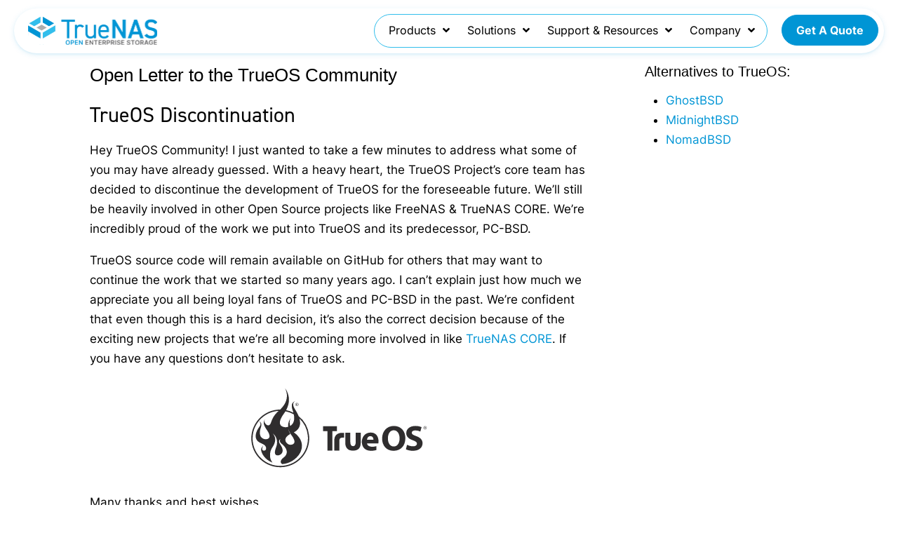

--- FILE ---
content_type: text/html
request_url: https://www.truenas.com/trueos-discontinuation/
body_size: 28317
content:
<!DOCTYPE html>
<html lang="en-US" prefix="og: https://ogp.me/ns#">
<head>
	<meta charset="UTF-8" />
	<meta http-equiv="X-UA-Compatible" content="IE=edge">
	<link rel="pingback" href="https://www.truenas.com/xmlrpc.php" />

	<script type="text/javascript">
		document.documentElement.className = 'js';
	</script>
	
	<link rel="preconnect" href="https://fonts.gstatic.com" crossorigin /><style id="et-divi-userfonts">@font-face { font-family: "Inter iX"; font-display: swap;  src: url("https://www.truenas.com/wp-content/uploads/et-fonts/Inter-VariableFont_slntwght.ttf") format("truetype"); }</style><style id="et-builder-googlefonts-cached-inline">/* Original: https://fonts.googleapis.com/css?family=Inter:100,200,300,regular,500,600,700,800,900&#038;subset=cyrillic,cyrillic-ext,greek,greek-ext,latin,latin-ext,vietnamese&#038;display=swap *//* User Agent: Mozilla/5.0 (Unknown; Linux x86_64) AppleWebKit/538.1 (KHTML, like Gecko) Safari/538.1 Daum/4.1 */@font-face {font-family: 'Inter';font-style: normal;font-weight: 100;font-display: swap;src: url(https://fonts.gstatic.com/s/inter/v20/UcCO3FwrK3iLTeHuS_nVMrMxCp50SjIw2boKoduKmMEVuLyeMZg.ttf) format('truetype');}@font-face {font-family: 'Inter';font-style: normal;font-weight: 200;font-display: swap;src: url(https://fonts.gstatic.com/s/inter/v20/UcCO3FwrK3iLTeHuS_nVMrMxCp50SjIw2boKoduKmMEVuDyfMZg.ttf) format('truetype');}@font-face {font-family: 'Inter';font-style: normal;font-weight: 300;font-display: swap;src: url(https://fonts.gstatic.com/s/inter/v20/UcCO3FwrK3iLTeHuS_nVMrMxCp50SjIw2boKoduKmMEVuOKfMZg.ttf) format('truetype');}@font-face {font-family: 'Inter';font-style: normal;font-weight: 400;font-display: swap;src: url(https://fonts.gstatic.com/s/inter/v20/UcCO3FwrK3iLTeHuS_nVMrMxCp50SjIw2boKoduKmMEVuLyfMZg.ttf) format('truetype');}@font-face {font-family: 'Inter';font-style: normal;font-weight: 500;font-display: swap;src: url(https://fonts.gstatic.com/s/inter/v20/UcCO3FwrK3iLTeHuS_nVMrMxCp50SjIw2boKoduKmMEVuI6fMZg.ttf) format('truetype');}@font-face {font-family: 'Inter';font-style: normal;font-weight: 600;font-display: swap;src: url(https://fonts.gstatic.com/s/inter/v20/UcCO3FwrK3iLTeHuS_nVMrMxCp50SjIw2boKoduKmMEVuGKYMZg.ttf) format('truetype');}@font-face {font-family: 'Inter';font-style: normal;font-weight: 700;font-display: swap;src: url(https://fonts.gstatic.com/s/inter/v20/UcCO3FwrK3iLTeHuS_nVMrMxCp50SjIw2boKoduKmMEVuFuYMZg.ttf) format('truetype');}@font-face {font-family: 'Inter';font-style: normal;font-weight: 800;font-display: swap;src: url(https://fonts.gstatic.com/s/inter/v20/UcCO3FwrK3iLTeHuS_nVMrMxCp50SjIw2boKoduKmMEVuDyYMZg.ttf) format('truetype');}@font-face {font-family: 'Inter';font-style: normal;font-weight: 900;font-display: swap;src: url(https://fonts.gstatic.com/s/inter/v20/UcCO3FwrK3iLTeHuS_nVMrMxCp50SjIw2boKoduKmMEVuBWYMZg.ttf) format('truetype');}/* User Agent: Mozilla/5.0 (Windows NT 6.1; WOW64; rv:27.0) Gecko/20100101 Firefox/27.0 */@font-face {font-family: 'Inter';font-style: normal;font-weight: 100;font-display: swap;src: url(https://fonts.gstatic.com/l/font?kit=UcCO3FwrK3iLTeHuS_nVMrMxCp50SjIw2boKoduKmMEVuLyeMZs&skey=c491285d6722e4fa&v=v20) format('woff');}@font-face {font-family: 'Inter';font-style: normal;font-weight: 200;font-display: swap;src: url(https://fonts.gstatic.com/l/font?kit=UcCO3FwrK3iLTeHuS_nVMrMxCp50SjIw2boKoduKmMEVuDyfMZs&skey=c491285d6722e4fa&v=v20) format('woff');}@font-face {font-family: 'Inter';font-style: normal;font-weight: 300;font-display: swap;src: url(https://fonts.gstatic.com/l/font?kit=UcCO3FwrK3iLTeHuS_nVMrMxCp50SjIw2boKoduKmMEVuOKfMZs&skey=c491285d6722e4fa&v=v20) format('woff');}@font-face {font-family: 'Inter';font-style: normal;font-weight: 400;font-display: swap;src: url(https://fonts.gstatic.com/l/font?kit=UcCO3FwrK3iLTeHuS_nVMrMxCp50SjIw2boKoduKmMEVuLyfMZs&skey=c491285d6722e4fa&v=v20) format('woff');}@font-face {font-family: 'Inter';font-style: normal;font-weight: 500;font-display: swap;src: url(https://fonts.gstatic.com/l/font?kit=UcCO3FwrK3iLTeHuS_nVMrMxCp50SjIw2boKoduKmMEVuI6fMZs&skey=c491285d6722e4fa&v=v20) format('woff');}@font-face {font-family: 'Inter';font-style: normal;font-weight: 600;font-display: swap;src: url(https://fonts.gstatic.com/l/font?kit=UcCO3FwrK3iLTeHuS_nVMrMxCp50SjIw2boKoduKmMEVuGKYMZs&skey=c491285d6722e4fa&v=v20) format('woff');}@font-face {font-family: 'Inter';font-style: normal;font-weight: 700;font-display: swap;src: url(https://fonts.gstatic.com/l/font?kit=UcCO3FwrK3iLTeHuS_nVMrMxCp50SjIw2boKoduKmMEVuFuYMZs&skey=c491285d6722e4fa&v=v20) format('woff');}@font-face {font-family: 'Inter';font-style: normal;font-weight: 800;font-display: swap;src: url(https://fonts.gstatic.com/l/font?kit=UcCO3FwrK3iLTeHuS_nVMrMxCp50SjIw2boKoduKmMEVuDyYMZs&skey=c491285d6722e4fa&v=v20) format('woff');}@font-face {font-family: 'Inter';font-style: normal;font-weight: 900;font-display: swap;src: url(https://fonts.gstatic.com/l/font?kit=UcCO3FwrK3iLTeHuS_nVMrMxCp50SjIw2boKoduKmMEVuBWYMZs&skey=c491285d6722e4fa&v=v20) format('woff');}/* User Agent: Mozilla/5.0 (Windows NT 6.3; rv:39.0) Gecko/20100101 Firefox/39.0 */@font-face {font-family: 'Inter';font-style: normal;font-weight: 100;font-display: swap;src: url(https://fonts.gstatic.com/s/inter/v20/UcCO3FwrK3iLTeHuS_nVMrMxCp50SjIw2boKoduKmMEVuLyeMZ0.woff2) format('woff2');}@font-face {font-family: 'Inter';font-style: normal;font-weight: 200;font-display: swap;src: url(https://fonts.gstatic.com/s/inter/v20/UcCO3FwrK3iLTeHuS_nVMrMxCp50SjIw2boKoduKmMEVuDyfMZ0.woff2) format('woff2');}@font-face {font-family: 'Inter';font-style: normal;font-weight: 300;font-display: swap;src: url(https://fonts.gstatic.com/s/inter/v20/UcCO3FwrK3iLTeHuS_nVMrMxCp50SjIw2boKoduKmMEVuOKfMZ0.woff2) format('woff2');}@font-face {font-family: 'Inter';font-style: normal;font-weight: 400;font-display: swap;src: url(https://fonts.gstatic.com/s/inter/v20/UcCO3FwrK3iLTeHuS_nVMrMxCp50SjIw2boKoduKmMEVuLyfMZ0.woff2) format('woff2');}@font-face {font-family: 'Inter';font-style: normal;font-weight: 500;font-display: swap;src: url(https://fonts.gstatic.com/s/inter/v20/UcCO3FwrK3iLTeHuS_nVMrMxCp50SjIw2boKoduKmMEVuI6fMZ0.woff2) format('woff2');}@font-face {font-family: 'Inter';font-style: normal;font-weight: 600;font-display: swap;src: url(https://fonts.gstatic.com/s/inter/v20/UcCO3FwrK3iLTeHuS_nVMrMxCp50SjIw2boKoduKmMEVuGKYMZ0.woff2) format('woff2');}@font-face {font-family: 'Inter';font-style: normal;font-weight: 700;font-display: swap;src: url(https://fonts.gstatic.com/s/inter/v20/UcCO3FwrK3iLTeHuS_nVMrMxCp50SjIw2boKoduKmMEVuFuYMZ0.woff2) format('woff2');}@font-face {font-family: 'Inter';font-style: normal;font-weight: 800;font-display: swap;src: url(https://fonts.gstatic.com/s/inter/v20/UcCO3FwrK3iLTeHuS_nVMrMxCp50SjIw2boKoduKmMEVuDyYMZ0.woff2) format('woff2');}@font-face {font-family: 'Inter';font-style: normal;font-weight: 900;font-display: swap;src: url(https://fonts.gstatic.com/s/inter/v20/UcCO3FwrK3iLTeHuS_nVMrMxCp50SjIw2boKoduKmMEVuBWYMZ0.woff2) format('woff2');}</style><script type="text/javascript">
			let jqueryParams=[],jQuery=function(r){return jqueryParams=[...jqueryParams,r],jQuery},$=function(r){return jqueryParams=[...jqueryParams,r],$};window.jQuery=jQuery,window.$=jQuery;let customHeadScripts=!1;jQuery.fn=jQuery.prototype={},$.fn=jQuery.prototype={},jQuery.noConflict=function(r){if(window.jQuery)return jQuery=window.jQuery,$=window.jQuery,customHeadScripts=!0,jQuery.noConflict},jQuery.ready=function(r){jqueryParams=[...jqueryParams,r]},$.ready=function(r){jqueryParams=[...jqueryParams,r]},jQuery.load=function(r){jqueryParams=[...jqueryParams,r]},$.load=function(r){jqueryParams=[...jqueryParams,r]},jQuery.fn.ready=function(r){jqueryParams=[...jqueryParams,r]},$.fn.ready=function(r){jqueryParams=[...jqueryParams,r]};</script>
<!-- Search Engine Optimization by Rank Math PRO - https://rankmath.com/ -->
<title>TrueOS Discontinuation - TrueNAS</title>
<meta name="description" content="Hey TrueOS Community! I just wanted to take a few minutes to address what some of you may have already guessed. With a heavy heart, the TrueOS Project’s core"/>
<meta name="robots" content="follow, index, max-snippet:-1, max-video-preview:-1, max-image-preview:large"/>
<link rel="canonical" href="https://www.truenas.com/trueos-discontinuation/" />
<meta property="og:locale" content="en_US" />
<meta property="og:type" content="article" />
<meta property="og:title" content="TrueOS Discontinuation - TrueNAS" />
<meta property="og:description" content="Hey TrueOS Community! I just wanted to take a few minutes to address what some of you may have already guessed. With a heavy heart, the TrueOS Project’s core" />
<meta property="og:url" content="https://www.truenas.com/trueos-discontinuation/" />
<meta property="og:site_name" content="TrueNAS Open Enterprise Storage" />
<meta property="article:publisher" content="https://www.facebook.com/truenascommunity" />
<meta property="og:updated_time" content="2024-05-29T02:42:58-07:00" />
<meta property="og:image" content="https://www.truenas.com/wp-content/uploads/2023/11/F100_racks_featured.jpg" />
<meta property="og:image:width" content="1200" />
<meta property="og:image:height" content="628" />
<meta property="og:image:alt" content="TrueNAS F100 Racks" />
<meta property="og:image:type" content="image/jpeg" />
<meta property="article:published_time" content="2020-08-19T13:32:15-07:00" />
<meta property="article:modified_time" content="2024-05-29T02:42:58-07:00" />
<meta name="twitter:card" content="summary_large_image" />
<meta name="twitter:title" content="TrueOS Discontinuation - TrueNAS" />
<meta name="twitter:description" content="Hey TrueOS Community! I just wanted to take a few minutes to address what some of you may have already guessed. With a heavy heart, the TrueOS Project’s core" />
<meta name="twitter:image" content="https://www.truenas.com/wp-content/uploads/2023/11/F100_racks_featured.jpg" />
<meta name="twitter:label1" content="Time to read" />
<meta name="twitter:data1" content="1 minute" />
<script type="application/ld+json" class="rank-math-schema-pro">{"@context":"https://schema.org","@graph":[{"@type":"Organization","@id":"https://www.truenas.com/#organization","name":"TrueNAS Open Enterprise Storage","url":"https://www.truenas.com","sameAs":["https://www.facebook.com/truenascommunity"],"logo":{"@type":"ImageObject","@id":"https://www.truenas.com/#logo","url":"https://www.truenas.com/wp-content/uploads/2024/05/TrueNAS_Open_Enterprise_Storage.svg","contentUrl":"https://www.truenas.com/wp-content/uploads/2024/05/TrueNAS_Open_Enterprise_Storage.svg","caption":"TrueNAS Open Enterprise Storage","inLanguage":"en-US","width":"352","height":"74"}},{"@type":"WebSite","@id":"https://www.truenas.com/#website","url":"https://www.truenas.com","name":"TrueNAS Open Enterprise Storage","publisher":{"@id":"https://www.truenas.com/#organization"},"inLanguage":"en-US"},{"@type":"ImageObject","@id":"https://www.truenas.com/wp-content/uploads/2020/08/TrueOS-logo.svg","url":"https://www.truenas.com/wp-content/uploads/2020/08/TrueOS-logo.svg","width":"200","height":"200","inLanguage":"en-US"},{"@type":"BreadcrumbList","@id":"https://www.truenas.com/trueos-discontinuation/#breadcrumb","itemListElement":[{"@type":"ListItem","position":"1","item":{"@id":"https://www.truenas.com","name":"Home"}},{"@type":"ListItem","position":"2","item":{"@id":"https://www.truenas.com/trueos-discontinuation/","name":"TrueOS Discontinuation"}}]},{"@type":"WebPage","@id":"https://www.truenas.com/trueos-discontinuation/#webpage","url":"https://www.truenas.com/trueos-discontinuation/","name":"TrueOS Discontinuation - TrueNAS","datePublished":"2020-08-19T13:32:15-07:00","dateModified":"2024-05-29T02:42:58-07:00","isPartOf":{"@id":"https://www.truenas.com/#website"},"primaryImageOfPage":{"@id":"https://www.truenas.com/wp-content/uploads/2020/08/TrueOS-logo.svg"},"inLanguage":"en-US","breadcrumb":{"@id":"https://www.truenas.com/trueos-discontinuation/#breadcrumb"}},{"@type":"Person","@id":"https://www.truenas.com/trueos-discontinuation/#author","name":"V\u00e1clav Navr\u00e1til","image":{"@type":"ImageObject","@id":"https://secure.gravatar.com/avatar/6e1d095b78e49fab9be4d035031f4397?s=96&amp;d=mm&amp;r=g","url":"https://secure.gravatar.com/avatar/6e1d095b78e49fab9be4d035031f4397?s=96&amp;d=mm&amp;r=g","caption":"V\u00e1clav Navr\u00e1til","inLanguage":"en-US"},"sameAs":["https://ixsystems.com"],"worksFor":{"@id":"https://www.truenas.com/#organization"}},{"@type":"Article","headline":"TrueOS Discontinuation - TrueNAS","keywords":"OS","datePublished":"2020-08-19T13:32:15-07:00","dateModified":"2024-05-29T02:42:58-07:00","author":{"@id":"https://www.truenas.com/trueos-discontinuation/#author","name":"V\u00e1clav Navr\u00e1til"},"publisher":{"@id":"https://www.truenas.com/#organization"},"description":"Hey TrueOS Community! I just wanted to take a few minutes to address what some of you may have already guessed. With a heavy heart, the TrueOS Project\u2019s core","name":"TrueOS Discontinuation - TrueNAS","@id":"https://www.truenas.com/trueos-discontinuation/#richSnippet","isPartOf":{"@id":"https://www.truenas.com/trueos-discontinuation/#webpage"},"image":{"@id":"https://www.truenas.com/wp-content/uploads/2020/08/TrueOS-logo.svg"},"inLanguage":"en-US","mainEntityOfPage":{"@id":"https://www.truenas.com/trueos-discontinuation/#webpage"}}]}</script>
<!-- /Rank Math WordPress SEO plugin -->

<link rel='dns-prefetch' href='//js.hs-scripts.com' />
<link rel="alternate" type="application/rss+xml" title="TrueNAS - Open Enterprise Storage &raquo; Feed" href="https://www.truenas.com/feed/" />
<link rel="alternate" type="application/rss+xml" title="TrueNAS - Open Enterprise Storage &raquo; Comments Feed" href="https://www.truenas.com/comments/feed/" />
<meta content="Divi Child v.4.4.6.1589213894" name="generator"/><link rel='stylesheet' id='wc-stripe-blocks-checkout-style-css' href='https://www.truenas.com/wp-content/plugins/woocommerce-gateway-stripe/build/upe_blocks.css?ver=fea74077a20387ad88e55aa2b1d75946' type='text/css' media='all' />
<style id='wp-block-library-theme-inline-css' type='text/css'>
.wp-block-audio :where(figcaption){color:#555;font-size:13px;text-align:center}.is-dark-theme .wp-block-audio :where(figcaption){color:#ffffffa6}.wp-block-audio{margin:0 0 1em}.wp-block-code{border:1px solid #ccc;border-radius:4px;font-family:Menlo,Consolas,monaco,monospace;padding:.8em 1em}.wp-block-embed :where(figcaption){color:#555;font-size:13px;text-align:center}.is-dark-theme .wp-block-embed :where(figcaption){color:#ffffffa6}.wp-block-embed{margin:0 0 1em}.blocks-gallery-caption{color:#555;font-size:13px;text-align:center}.is-dark-theme .blocks-gallery-caption{color:#ffffffa6}:root :where(.wp-block-image figcaption){color:#555;font-size:13px;text-align:center}.is-dark-theme :root :where(.wp-block-image figcaption){color:#ffffffa6}.wp-block-image{margin:0 0 1em}.wp-block-pullquote{border-bottom:4px solid;border-top:4px solid;color:currentColor;margin-bottom:1.75em}.wp-block-pullquote cite,.wp-block-pullquote footer,.wp-block-pullquote__citation{color:currentColor;font-size:.8125em;font-style:normal;text-transform:uppercase}.wp-block-quote{border-left:.25em solid;margin:0 0 1.75em;padding-left:1em}.wp-block-quote cite,.wp-block-quote footer{color:currentColor;font-size:.8125em;font-style:normal;position:relative}.wp-block-quote:where(.has-text-align-right){border-left:none;border-right:.25em solid;padding-left:0;padding-right:1em}.wp-block-quote:where(.has-text-align-center){border:none;padding-left:0}.wp-block-quote.is-large,.wp-block-quote.is-style-large,.wp-block-quote:where(.is-style-plain){border:none}.wp-block-search .wp-block-search__label{font-weight:700}.wp-block-search__button{border:1px solid #ccc;padding:.375em .625em}:where(.wp-block-group.has-background){padding:1.25em 2.375em}.wp-block-separator.has-css-opacity{opacity:.4}.wp-block-separator{border:none;border-bottom:2px solid;margin-left:auto;margin-right:auto}.wp-block-separator.has-alpha-channel-opacity{opacity:1}.wp-block-separator:not(.is-style-wide):not(.is-style-dots){width:100px}.wp-block-separator.has-background:not(.is-style-dots){border-bottom:none;height:1px}.wp-block-separator.has-background:not(.is-style-wide):not(.is-style-dots){height:2px}.wp-block-table{margin:0 0 1em}.wp-block-table td,.wp-block-table th{word-break:normal}.wp-block-table :where(figcaption){color:#555;font-size:13px;text-align:center}.is-dark-theme .wp-block-table :where(figcaption){color:#ffffffa6}.wp-block-video :where(figcaption){color:#555;font-size:13px;text-align:center}.is-dark-theme .wp-block-video :where(figcaption){color:#ffffffa6}.wp-block-video{margin:0 0 1em}:root :where(.wp-block-template-part.has-background){margin-bottom:0;margin-top:0;padding:1.25em 2.375em}
</style>
<style id='safe-svg-svg-icon-style-inline-css' type='text/css'>
.safe-svg-cover{text-align:center}.safe-svg-cover .safe-svg-inside{display:inline-block;max-width:100%}.safe-svg-cover svg{height:100%;max-height:100%;max-width:100%;width:100%}

</style>
<style id='rank-math-toc-block-style-inline-css' type='text/css'>
.wp-block-rank-math-toc-block nav ol{counter-reset:item}.wp-block-rank-math-toc-block nav ol li{display:block}.wp-block-rank-math-toc-block nav ol li:before{content:counters(item, ".") ". ";counter-increment:item}

</style>
<style id='global-styles-inline-css' type='text/css'>
:root{--wp--preset--aspect-ratio--square: 1;--wp--preset--aspect-ratio--4-3: 4/3;--wp--preset--aspect-ratio--3-4: 3/4;--wp--preset--aspect-ratio--3-2: 3/2;--wp--preset--aspect-ratio--2-3: 2/3;--wp--preset--aspect-ratio--16-9: 16/9;--wp--preset--aspect-ratio--9-16: 9/16;--wp--preset--color--black: #000000;--wp--preset--color--cyan-bluish-gray: #abb8c3;--wp--preset--color--white: #ffffff;--wp--preset--color--pale-pink: #f78da7;--wp--preset--color--vivid-red: #cf2e2e;--wp--preset--color--luminous-vivid-orange: #ff6900;--wp--preset--color--luminous-vivid-amber: #fcb900;--wp--preset--color--light-green-cyan: #7bdcb5;--wp--preset--color--vivid-green-cyan: #00d084;--wp--preset--color--pale-cyan-blue: #8ed1fc;--wp--preset--color--vivid-cyan-blue: #0693e3;--wp--preset--color--vivid-purple: #9b51e0;--wp--preset--gradient--vivid-cyan-blue-to-vivid-purple: linear-gradient(135deg,rgba(6,147,227,1) 0%,rgb(155,81,224) 100%);--wp--preset--gradient--light-green-cyan-to-vivid-green-cyan: linear-gradient(135deg,rgb(122,220,180) 0%,rgb(0,208,130) 100%);--wp--preset--gradient--luminous-vivid-amber-to-luminous-vivid-orange: linear-gradient(135deg,rgba(252,185,0,1) 0%,rgba(255,105,0,1) 100%);--wp--preset--gradient--luminous-vivid-orange-to-vivid-red: linear-gradient(135deg,rgba(255,105,0,1) 0%,rgb(207,46,46) 100%);--wp--preset--gradient--very-light-gray-to-cyan-bluish-gray: linear-gradient(135deg,rgb(238,238,238) 0%,rgb(169,184,195) 100%);--wp--preset--gradient--cool-to-warm-spectrum: linear-gradient(135deg,rgb(74,234,220) 0%,rgb(151,120,209) 20%,rgb(207,42,186) 40%,rgb(238,44,130) 60%,rgb(251,105,98) 80%,rgb(254,248,76) 100%);--wp--preset--gradient--blush-light-purple: linear-gradient(135deg,rgb(255,206,236) 0%,rgb(152,150,240) 100%);--wp--preset--gradient--blush-bordeaux: linear-gradient(135deg,rgb(254,205,165) 0%,rgb(254,45,45) 50%,rgb(107,0,62) 100%);--wp--preset--gradient--luminous-dusk: linear-gradient(135deg,rgb(255,203,112) 0%,rgb(199,81,192) 50%,rgb(65,88,208) 100%);--wp--preset--gradient--pale-ocean: linear-gradient(135deg,rgb(255,245,203) 0%,rgb(182,227,212) 50%,rgb(51,167,181) 100%);--wp--preset--gradient--electric-grass: linear-gradient(135deg,rgb(202,248,128) 0%,rgb(113,206,126) 100%);--wp--preset--gradient--midnight: linear-gradient(135deg,rgb(2,3,129) 0%,rgb(40,116,252) 100%);--wp--preset--font-size--small: 13px;--wp--preset--font-size--medium: 20px;--wp--preset--font-size--large: 36px;--wp--preset--font-size--x-large: 42px;--wp--preset--spacing--20: 0.44rem;--wp--preset--spacing--30: 0.67rem;--wp--preset--spacing--40: 1rem;--wp--preset--spacing--50: 1.5rem;--wp--preset--spacing--60: 2.25rem;--wp--preset--spacing--70: 3.38rem;--wp--preset--spacing--80: 5.06rem;--wp--preset--shadow--natural: 6px 6px 9px rgba(0, 0, 0, 0.2);--wp--preset--shadow--deep: 12px 12px 50px rgba(0, 0, 0, 0.4);--wp--preset--shadow--sharp: 6px 6px 0px rgba(0, 0, 0, 0.2);--wp--preset--shadow--outlined: 6px 6px 0px -3px rgba(255, 255, 255, 1), 6px 6px rgba(0, 0, 0, 1);--wp--preset--shadow--crisp: 6px 6px 0px rgba(0, 0, 0, 1);}:root { --wp--style--global--content-size: 823px;--wp--style--global--wide-size: 1080px; }:where(body) { margin: 0; }.wp-site-blocks > .alignleft { float: left; margin-right: 2em; }.wp-site-blocks > .alignright { float: right; margin-left: 2em; }.wp-site-blocks > .aligncenter { justify-content: center; margin-left: auto; margin-right: auto; }:where(.is-layout-flex){gap: 0.5em;}:where(.is-layout-grid){gap: 0.5em;}.is-layout-flow > .alignleft{float: left;margin-inline-start: 0;margin-inline-end: 2em;}.is-layout-flow > .alignright{float: right;margin-inline-start: 2em;margin-inline-end: 0;}.is-layout-flow > .aligncenter{margin-left: auto !important;margin-right: auto !important;}.is-layout-constrained > .alignleft{float: left;margin-inline-start: 0;margin-inline-end: 2em;}.is-layout-constrained > .alignright{float: right;margin-inline-start: 2em;margin-inline-end: 0;}.is-layout-constrained > .aligncenter{margin-left: auto !important;margin-right: auto !important;}.is-layout-constrained > :where(:not(.alignleft):not(.alignright):not(.alignfull)){max-width: var(--wp--style--global--content-size);margin-left: auto !important;margin-right: auto !important;}.is-layout-constrained > .alignwide{max-width: var(--wp--style--global--wide-size);}body .is-layout-flex{display: flex;}.is-layout-flex{flex-wrap: wrap;align-items: center;}.is-layout-flex > :is(*, div){margin: 0;}body .is-layout-grid{display: grid;}.is-layout-grid > :is(*, div){margin: 0;}body{padding-top: 0px;padding-right: 0px;padding-bottom: 0px;padding-left: 0px;}a:where(:not(.wp-element-button)){text-decoration: underline;}:root :where(.wp-element-button, .wp-block-button__link){background-color: #32373c;border-width: 0;color: #fff;font-family: inherit;font-size: inherit;line-height: inherit;padding: calc(0.667em + 2px) calc(1.333em + 2px);text-decoration: none;}.has-black-color{color: var(--wp--preset--color--black) !important;}.has-cyan-bluish-gray-color{color: var(--wp--preset--color--cyan-bluish-gray) !important;}.has-white-color{color: var(--wp--preset--color--white) !important;}.has-pale-pink-color{color: var(--wp--preset--color--pale-pink) !important;}.has-vivid-red-color{color: var(--wp--preset--color--vivid-red) !important;}.has-luminous-vivid-orange-color{color: var(--wp--preset--color--luminous-vivid-orange) !important;}.has-luminous-vivid-amber-color{color: var(--wp--preset--color--luminous-vivid-amber) !important;}.has-light-green-cyan-color{color: var(--wp--preset--color--light-green-cyan) !important;}.has-vivid-green-cyan-color{color: var(--wp--preset--color--vivid-green-cyan) !important;}.has-pale-cyan-blue-color{color: var(--wp--preset--color--pale-cyan-blue) !important;}.has-vivid-cyan-blue-color{color: var(--wp--preset--color--vivid-cyan-blue) !important;}.has-vivid-purple-color{color: var(--wp--preset--color--vivid-purple) !important;}.has-black-background-color{background-color: var(--wp--preset--color--black) !important;}.has-cyan-bluish-gray-background-color{background-color: var(--wp--preset--color--cyan-bluish-gray) !important;}.has-white-background-color{background-color: var(--wp--preset--color--white) !important;}.has-pale-pink-background-color{background-color: var(--wp--preset--color--pale-pink) !important;}.has-vivid-red-background-color{background-color: var(--wp--preset--color--vivid-red) !important;}.has-luminous-vivid-orange-background-color{background-color: var(--wp--preset--color--luminous-vivid-orange) !important;}.has-luminous-vivid-amber-background-color{background-color: var(--wp--preset--color--luminous-vivid-amber) !important;}.has-light-green-cyan-background-color{background-color: var(--wp--preset--color--light-green-cyan) !important;}.has-vivid-green-cyan-background-color{background-color: var(--wp--preset--color--vivid-green-cyan) !important;}.has-pale-cyan-blue-background-color{background-color: var(--wp--preset--color--pale-cyan-blue) !important;}.has-vivid-cyan-blue-background-color{background-color: var(--wp--preset--color--vivid-cyan-blue) !important;}.has-vivid-purple-background-color{background-color: var(--wp--preset--color--vivid-purple) !important;}.has-black-border-color{border-color: var(--wp--preset--color--black) !important;}.has-cyan-bluish-gray-border-color{border-color: var(--wp--preset--color--cyan-bluish-gray) !important;}.has-white-border-color{border-color: var(--wp--preset--color--white) !important;}.has-pale-pink-border-color{border-color: var(--wp--preset--color--pale-pink) !important;}.has-vivid-red-border-color{border-color: var(--wp--preset--color--vivid-red) !important;}.has-luminous-vivid-orange-border-color{border-color: var(--wp--preset--color--luminous-vivid-orange) !important;}.has-luminous-vivid-amber-border-color{border-color: var(--wp--preset--color--luminous-vivid-amber) !important;}.has-light-green-cyan-border-color{border-color: var(--wp--preset--color--light-green-cyan) !important;}.has-vivid-green-cyan-border-color{border-color: var(--wp--preset--color--vivid-green-cyan) !important;}.has-pale-cyan-blue-border-color{border-color: var(--wp--preset--color--pale-cyan-blue) !important;}.has-vivid-cyan-blue-border-color{border-color: var(--wp--preset--color--vivid-cyan-blue) !important;}.has-vivid-purple-border-color{border-color: var(--wp--preset--color--vivid-purple) !important;}.has-vivid-cyan-blue-to-vivid-purple-gradient-background{background: var(--wp--preset--gradient--vivid-cyan-blue-to-vivid-purple) !important;}.has-light-green-cyan-to-vivid-green-cyan-gradient-background{background: var(--wp--preset--gradient--light-green-cyan-to-vivid-green-cyan) !important;}.has-luminous-vivid-amber-to-luminous-vivid-orange-gradient-background{background: var(--wp--preset--gradient--luminous-vivid-amber-to-luminous-vivid-orange) !important;}.has-luminous-vivid-orange-to-vivid-red-gradient-background{background: var(--wp--preset--gradient--luminous-vivid-orange-to-vivid-red) !important;}.has-very-light-gray-to-cyan-bluish-gray-gradient-background{background: var(--wp--preset--gradient--very-light-gray-to-cyan-bluish-gray) !important;}.has-cool-to-warm-spectrum-gradient-background{background: var(--wp--preset--gradient--cool-to-warm-spectrum) !important;}.has-blush-light-purple-gradient-background{background: var(--wp--preset--gradient--blush-light-purple) !important;}.has-blush-bordeaux-gradient-background{background: var(--wp--preset--gradient--blush-bordeaux) !important;}.has-luminous-dusk-gradient-background{background: var(--wp--preset--gradient--luminous-dusk) !important;}.has-pale-ocean-gradient-background{background: var(--wp--preset--gradient--pale-ocean) !important;}.has-electric-grass-gradient-background{background: var(--wp--preset--gradient--electric-grass) !important;}.has-midnight-gradient-background{background: var(--wp--preset--gradient--midnight) !important;}.has-small-font-size{font-size: var(--wp--preset--font-size--small) !important;}.has-medium-font-size{font-size: var(--wp--preset--font-size--medium) !important;}.has-large-font-size{font-size: var(--wp--preset--font-size--large) !important;}.has-x-large-font-size{font-size: var(--wp--preset--font-size--x-large) !important;}
:where(.wp-block-post-template.is-layout-flex){gap: 1.25em;}:where(.wp-block-post-template.is-layout-grid){gap: 1.25em;}
:where(.wp-block-columns.is-layout-flex){gap: 2em;}:where(.wp-block-columns.is-layout-grid){gap: 2em;}
:root :where(.wp-block-pullquote){font-size: 1.5em;line-height: 1.6;}
</style>
<link rel='stylesheet' id='vpc-public-css-css' href='https://www.truenas.com/wp-content/plugins/visual-product-configurator/public/css/vpc-public.css?ver=6.20' type='text/css' media='all' />
<link rel='stylesheet' id='woocommerce-layout-css' href='https://www.truenas.com/wp-content/plugins/woocommerce/assets/css/woocommerce-layout.css?ver=8.3.3' type='text/css' media='all' />
<link rel='stylesheet' id='woocommerce-smallscreen-css' href='https://www.truenas.com/wp-content/plugins/woocommerce/assets/css/woocommerce-smallscreen.css?ver=8.3.3' type='text/css' media='only screen and (max-width: 768px)' />
<link rel='stylesheet' id='woocommerce-general-css' href='https://www.truenas.com/wp-content/plugins/woocommerce/assets/css/woocommerce.css?ver=8.3.3' type='text/css' media='all' />
<style id='woocommerce-inline-inline-css' type='text/css'>
.woocommerce form .form-row .required { visibility: visible; }
</style>
<link rel='stylesheet' id='wp-pagenavi-css' href='https://www.truenas.com/wp-content/plugins/wp-pagenavi/pagenavi-css.css?ver=2.70' type='text/css' media='all' />
<link rel='stylesheet' id='dflip-icons-style-css' href='https://www.truenas.com/wp-content/plugins/dflip/assets/css/themify-icons.min.css?ver=1.6.6' type='text/css' media='all' />
<link rel='stylesheet' id='dflip-style-css' href='https://www.truenas.com/wp-content/plugins/dflip/assets/css/dflip.min.css?ver=1.6.6' type='text/css' media='all' />
<link rel='stylesheet' id='ubermenu-css' href='https://www.truenas.com/wp-content/plugins/ubermenu/pro/assets/css/ubermenu.min.css?ver=3.8.1' type='text/css' media='all' />
<link rel='stylesheet' id='ubermenu-minimal-css' href='https://www.truenas.com/wp-content/plugins/ubermenu/assets/css/skins/minimal.css?ver=6.7.4' type='text/css' media='all' />
<link rel='stylesheet' id='ubermenu-font-awesome-all-css' href='https://www.truenas.com/wp-content/plugins/ubermenu/assets/fontawesome/css/all.min.css?ver=6.7.4' type='text/css' media='all' />
<link rel='stylesheet' id='ix_news_style-css' href='https://www.truenas.com/wp-content/plugins/ix-news/css/ix-news-style.min.css?ver=0.0.6-tn' type='text/css' media='all' />
<link rel='stylesheet' id='ixhsf_style-css' href='https://www.truenas.com/wp-content/plugins/ix-hubspot-forms/css/ix-hubspot-forms.min.css?ver=0.0.27' type='text/css' media='all' />
<link rel='stylesheet' id='ixif_style-css' href='https://www.truenas.com/wp-content/plugins/ix-ico-font/css/ix-ico-font.min.css?ver=0.0.01' type='text/css' media='all' />
<link rel='stylesheet' id='divi-style-parent-css' href='https://www.truenas.com/wp-content/themes/Divi/style-static.min.css?ver=4.23.1' type='text/css' media='all' />
<link rel='stylesheet' id='divi-style-css' href='https://www.truenas.com/wp-content/themes/Divi-iXTN/style.css?ver=4.23.1' type='text/css' media='all' />
<script type="text/javascript" src="https://www.truenas.com/wp-includes/js/jquery/jquery.min.js?ver=3.7.1" id="jquery-core-js"></script>
<script type="text/javascript" src="https://www.truenas.com/wp-includes/js/jquery/jquery-migrate.min.js?ver=3.4.1" id="jquery-migrate-js"></script>
<script type="text/javascript" id="jquery-js-after">
/* <![CDATA[ */
jqueryParams.length&&$.each(jqueryParams,function(e,r){if("function"==typeof r){var n=String(r);n.replace("$","jQuery");var a=new Function("return "+n)();$(document).ready(a)}});
/* ]]> */
</script>
<script type="text/javascript" src="https://www.truenas.com/wp-content/plugins/ix-utm-cookie/js/ix_utm_cookie_script.min.js" id="ixuc_script-js"></script>
<script type="text/javascript" id="ixhsf_script-js-extra">
/* <![CDATA[ */
var ix_ajax_object = {"ajax_url":"https:\/\/www.truenas.com\/wp-admin\/admin-ajax.php"};
/* ]]> */
</script>
<script type="text/javascript" src="https://www.truenas.com/wp-content/plugins/ix-hubspot-forms/js/ix-hubspot-forms.min.js?ver=0.0.27" id="ixhsf_script-js"></script>
<script type="text/javascript" src="https://www.truenas.com/wp-content/plugins/woocommerce/assets/js/jquery-blockui/jquery.blockUI.min.js?ver=2.7.0-wc.8.3.3" id="jquery-blockui-js" defer="defer" data-wp-strategy="defer"></script>
<script type="text/javascript" id="wc-add-to-cart-js-extra">
/* <![CDATA[ */
var wc_add_to_cart_params = {"ajax_url":"\/wp-admin\/admin-ajax.php","wc_ajax_url":"\/wooajax/%%endpoint%%","i18n_view_cart":"View cart","cart_url":"https:\/\/www.truenas.com\/cart\/","is_cart":"","cart_redirect_after_add":"yes"};
/* ]]> */
</script>
<script type="text/javascript" src="https://www.truenas.com/wp-content/plugins/woocommerce/assets/js/frontend/add-to-cart.min.js?ver=8.3.3" id="wc-add-to-cart-js" defer="defer" data-wp-strategy="defer"></script>
<script type="text/javascript" src="https://www.truenas.com/wp-content/plugins/woocommerce/assets/js/js-cookie/js.cookie.min.js?ver=2.1.4-wc.8.3.3" id="js-cookie-js" defer="defer" data-wp-strategy="defer"></script>
<script type="text/javascript" id="woocommerce-js-extra">
/* <![CDATA[ */
var woocommerce_params = {"ajax_url":"\/wp-admin\/admin-ajax.php","wc_ajax_url":"\/wooajax/%%endpoint%%"};
/* ]]> */
</script>
<script type="text/javascript" src="https://www.truenas.com/wp-content/plugins/woocommerce/assets/js/frontend/woocommerce.min.js?ver=8.3.3" id="woocommerce-js" defer="defer" data-wp-strategy="defer"></script>
<link rel="https://api.w.org/" href="https://www.truenas.com/wp-json/" /><link rel="alternate" title="JSON" type="application/json" href="https://www.truenas.com/wp-json/wp/v2/pages/67850" /><link rel="EditURI" type="application/rsd+xml" title="RSD" href="https://www.truenas.com/xmlrpc.php?rsd" />
<meta name="generator" content="WordPress 6.7.4" />
<meta name="generator" content="Seriously Simple Podcasting 3.9.0" />
<link rel='shortlink' href='https://www.truenas.com/?p=67850' />

<link rel="alternate" type="application/rss+xml" title="Podcast RSS feed" href="https://www.truenas.com/feed/podcast" />

<style id="ubermenu-custom-generated-css">
/** Font Awesome 4 Compatibility **/
.fa{font-style:normal;font-variant:normal;font-weight:normal;font-family:FontAwesome;}

/** UberMenu Responsive Styles (Breakpoint Setting) **/
@media screen and (min-width: 1181px){
  .ubermenu{ display:block !important; } .ubermenu-responsive .ubermenu-item.ubermenu-hide-desktop{ display:none !important; } .ubermenu-responsive.ubermenu-retractors-responsive .ubermenu-retractor-mobile{ display:none; }  /* Top level items full height */ .ubermenu.ubermenu-horizontal.ubermenu-items-vstretch .ubermenu-nav{   display:flex;   align-items:stretch; } .ubermenu.ubermenu-horizontal.ubermenu-items-vstretch .ubermenu-item.ubermenu-item-level-0{   display:flex;   flex-direction:column; } .ubermenu.ubermenu-horizontal.ubermenu-items-vstretch .ubermenu-item.ubermenu-item-level-0 > .ubermenu-target{   flex:1;   display:flex;   align-items:center; flex-wrap:wrap; } .ubermenu.ubermenu-horizontal.ubermenu-items-vstretch .ubermenu-item.ubermenu-item-level-0 > .ubermenu-target > .ubermenu-target-divider{ position:static; flex-basis:100%; } .ubermenu.ubermenu-horizontal.ubermenu-items-vstretch .ubermenu-item.ubermenu-item-level-0 > .ubermenu-target.ubermenu-item-layout-image_left > .ubermenu-target-text{ padding-left:1em; } .ubermenu.ubermenu-horizontal.ubermenu-items-vstretch .ubermenu-item.ubermenu-item-level-0 > .ubermenu-target.ubermenu-item-layout-image_right > .ubermenu-target-text{ padding-right:1em; } .ubermenu.ubermenu-horizontal.ubermenu-items-vstretch .ubermenu-item.ubermenu-item-level-0 > .ubermenu-target.ubermenu-item-layout-image_above, .ubermenu.ubermenu-horizontal.ubermenu-items-vstretch .ubermenu-item.ubermenu-item-level-0 > .ubermenu-target.ubermenu-item-layout-image_below{ flex-direction:column; } .ubermenu.ubermenu-horizontal.ubermenu-items-vstretch .ubermenu-item.ubermenu-item-level-0 > .ubermenu-submenu-drop{   top:100%; } .ubermenu.ubermenu-horizontal.ubermenu-items-vstretch .ubermenu-item-level-0:not(.ubermenu-align-right) + .ubermenu-item.ubermenu-align-right{ margin-left:auto; } .ubermenu.ubermenu-horizontal.ubermenu-items-vstretch .ubermenu-item.ubermenu-item-level-0 > .ubermenu-target.ubermenu-content-align-left{   justify-content:flex-start; } .ubermenu.ubermenu-horizontal.ubermenu-items-vstretch .ubermenu-item.ubermenu-item-level-0 > .ubermenu-target.ubermenu-content-align-center{   justify-content:center; } .ubermenu.ubermenu-horizontal.ubermenu-items-vstretch .ubermenu-item.ubermenu-item-level-0 > .ubermenu-target.ubermenu-content-align-right{   justify-content:flex-end; }  /* Force current submenu always open but below others */ .ubermenu-force-current-submenu .ubermenu-item-level-0.ubermenu-current-menu-item > .ubermenu-submenu-drop, .ubermenu-force-current-submenu .ubermenu-item-level-0.ubermenu-current-menu-ancestor > .ubermenu-submenu-drop {     display: block!important;     opacity: 1!important;     visibility: visible!important;     margin: 0!important;     top: auto!important;     height: auto;     z-index:19; }   /* Invert Horizontal menu to make subs go up */ .ubermenu-invert.ubermenu-horizontal .ubermenu-item-level-0 > .ubermenu-submenu-drop, .ubermenu-invert.ubermenu-horizontal.ubermenu-items-vstretch .ubermenu-item.ubermenu-item-level-0>.ubermenu-submenu-drop{  top:auto;  bottom:100%; } .ubermenu-invert.ubermenu-horizontal.ubermenu-sub-indicators .ubermenu-item-level-0.ubermenu-has-submenu-drop > .ubermenu-target > .ubermenu-sub-indicator{ transform:rotate(180deg); } /* Make second level flyouts fly up */ .ubermenu-invert.ubermenu-horizontal .ubermenu-submenu .ubermenu-item.ubermenu-active > .ubermenu-submenu-type-flyout{     top:auto;     bottom:0; } /* Clip the submenus properly when inverted */ .ubermenu-invert.ubermenu-horizontal .ubermenu-item-level-0 > .ubermenu-submenu-drop{     clip: rect(-5000px,5000px,auto,-5000px); }    /* Invert Vertical menu to make subs go left */ .ubermenu-invert.ubermenu-vertical .ubermenu-item-level-0 > .ubermenu-submenu-drop{   right:100%;   left:auto; } .ubermenu-invert.ubermenu-vertical.ubermenu-sub-indicators .ubermenu-item-level-0.ubermenu-item-has-children > .ubermenu-target > .ubermenu-sub-indicator{   right:auto;   left:10px; transform:rotate(90deg); } .ubermenu-vertical.ubermenu-invert .ubermenu-item > .ubermenu-submenu-drop {   clip: rect(-5000px,5000px,5000px,-5000px); } /* Vertical Flyout > Flyout */ .ubermenu-vertical.ubermenu-invert.ubermenu-sub-indicators .ubermenu-has-submenu-drop > .ubermenu-target{   padding-left:25px; } .ubermenu-vertical.ubermenu-invert .ubermenu-item > .ubermenu-target > .ubermenu-sub-indicator {   right:auto;   left:10px;   transform:rotate(90deg); } .ubermenu-vertical.ubermenu-invert .ubermenu-item > .ubermenu-submenu-drop.ubermenu-submenu-type-flyout, .ubermenu-vertical.ubermenu-invert .ubermenu-submenu-type-flyout > .ubermenu-item > .ubermenu-submenu-drop {   right: 100%;   left: auto; }  .ubermenu-responsive-toggle{ display:none; }
}
@media screen and (max-width: 1180px){
   .ubermenu-responsive-toggle, .ubermenu-sticky-toggle-wrapper { display: block; }  .ubermenu-responsive{ width:100%; max-height:600px; visibility:visible; overflow:visible;  -webkit-transition:max-height 1s ease-in; transition:max-height .3s ease-in; } .ubermenu-responsive.ubermenu-mobile-accordion:not(.ubermenu-mobile-modal):not(.ubermenu-in-transition):not(.ubermenu-responsive-collapse){ max-height:none; } .ubermenu-responsive.ubermenu-items-align-center{   text-align:left; } .ubermenu-responsive.ubermenu{ margin:0; } .ubermenu-responsive.ubermenu .ubermenu-nav{ display:block; }  .ubermenu-responsive.ubermenu-responsive-nocollapse, .ubermenu-repsonsive.ubermenu-no-transitions{ display:block; max-height:none; }  .ubermenu-responsive.ubermenu-responsive-collapse{ max-height:none; visibility:visible; overflow:visible; } .ubermenu-responsive.ubermenu-responsive-collapse{ max-height:0; overflow:hidden !important; visibility:hidden; } .ubermenu-responsive.ubermenu-in-transition, .ubermenu-responsive.ubermenu-in-transition .ubermenu-nav{ overflow:hidden !important; visibility:visible; } .ubermenu-responsive.ubermenu-responsive-collapse:not(.ubermenu-in-transition){ border-top-width:0; border-bottom-width:0; } .ubermenu-responsive.ubermenu-responsive-collapse .ubermenu-item .ubermenu-submenu{ display:none; }  .ubermenu-responsive .ubermenu-item-level-0{ width:50%; } .ubermenu-responsive.ubermenu-responsive-single-column .ubermenu-item-level-0{ float:none; clear:both; width:100%; } .ubermenu-responsive .ubermenu-item.ubermenu-item-level-0 > .ubermenu-target{ border:none; box-shadow:none; } .ubermenu-responsive .ubermenu-item.ubermenu-has-submenu-flyout{ position:static; } .ubermenu-responsive.ubermenu-sub-indicators .ubermenu-submenu-type-flyout .ubermenu-has-submenu-drop > .ubermenu-target > .ubermenu-sub-indicator{ transform:rotate(0); right:10px; left:auto; } .ubermenu-responsive .ubermenu-nav .ubermenu-item .ubermenu-submenu.ubermenu-submenu-drop{ width:100%; min-width:100%; max-width:100%; top:auto; left:0 !important; } .ubermenu-responsive.ubermenu-has-border .ubermenu-nav .ubermenu-item .ubermenu-submenu.ubermenu-submenu-drop{ left: -1px !important; /* For borders */ } .ubermenu-responsive .ubermenu-submenu.ubermenu-submenu-type-mega > .ubermenu-item.ubermenu-column{ min-height:0; border-left:none;  float:left; /* override left/center/right content alignment */ display:block; } .ubermenu-responsive .ubermenu-item.ubermenu-active > .ubermenu-submenu.ubermenu-submenu-type-mega{     max-height:none;     height:auto;/*prevent overflow scrolling since android is still finicky*/     overflow:visible; } .ubermenu-responsive.ubermenu-transition-slide .ubermenu-item.ubermenu-in-transition > .ubermenu-submenu-drop{ max-height:1000px; /* because of slide transition */ } .ubermenu .ubermenu-submenu-type-flyout .ubermenu-submenu-type-mega{ min-height:0; } .ubermenu.ubermenu-responsive .ubermenu-column, .ubermenu.ubermenu-responsive .ubermenu-column-auto{ min-width:50%; } .ubermenu.ubermenu-responsive .ubermenu-autoclear > .ubermenu-column{ clear:none; } .ubermenu.ubermenu-responsive .ubermenu-column:nth-of-type(2n+1){ clear:both; } .ubermenu.ubermenu-responsive .ubermenu-submenu-retractor-top:not(.ubermenu-submenu-retractor-top-2) .ubermenu-column:nth-of-type(2n+1){ clear:none; } .ubermenu.ubermenu-responsive .ubermenu-submenu-retractor-top:not(.ubermenu-submenu-retractor-top-2) .ubermenu-column:nth-of-type(2n+2){ clear:both; }  .ubermenu-responsive-single-column-subs .ubermenu-submenu .ubermenu-item { float: none; clear: both; width: 100%; min-width: 100%; }   .ubermenu.ubermenu-responsive .ubermenu-tabs, .ubermenu.ubermenu-responsive .ubermenu-tabs-group, .ubermenu.ubermenu-responsive .ubermenu-tab, .ubermenu.ubermenu-responsive .ubermenu-tab-content-panel{ /** TABS SHOULD BE 100%  ACCORDION */ width:100%; min-width:100%; max-width:100%; left:0; } .ubermenu.ubermenu-responsive .ubermenu-tabs, .ubermenu.ubermenu-responsive .ubermenu-tab-content-panel{ min-height:0 !important;/* Override Inline Style from JS */ } .ubermenu.ubermenu-responsive .ubermenu-tabs{ z-index:15; } .ubermenu.ubermenu-responsive .ubermenu-tab-content-panel{ z-index:20; } /* Tab Layering */ .ubermenu-responsive .ubermenu-tab{ position:relative; } .ubermenu-responsive .ubermenu-tab.ubermenu-active{ position:relative; z-index:20; } .ubermenu-responsive .ubermenu-tab > .ubermenu-target{ border-width:0 0 1px 0; } .ubermenu-responsive.ubermenu-sub-indicators .ubermenu-tabs > .ubermenu-tabs-group > .ubermenu-tab.ubermenu-has-submenu-drop > .ubermenu-target > .ubermenu-sub-indicator{ transform:rotate(0); right:10px; left:auto; }  .ubermenu-responsive .ubermenu-tabs > .ubermenu-tabs-group > .ubermenu-tab > .ubermenu-tab-content-panel{ top:auto; border-width:1px; } .ubermenu-responsive .ubermenu-tab-layout-bottom > .ubermenu-tabs-group{ /*position:relative;*/ }   .ubermenu-reponsive .ubermenu-item-level-0 > .ubermenu-submenu-type-stack{ /* Top Level Stack Columns */ position:relative; }  .ubermenu-responsive .ubermenu-submenu-type-stack .ubermenu-column, .ubermenu-responsive .ubermenu-submenu-type-stack .ubermenu-column-auto{ /* Stack Columns */ width:100%; max-width:100%; }   .ubermenu-responsive .ubermenu-item-mini{ /* Mini items */ min-width:0; width:auto; float:left; clear:none !important; } .ubermenu-responsive .ubermenu-item.ubermenu-item-mini > a.ubermenu-target{ padding-left:20px; padding-right:20px; }   .ubermenu-responsive .ubermenu-item.ubermenu-hide-mobile{ /* Hiding items */ display:none !important; }  .ubermenu-responsive.ubermenu-hide-bkgs .ubermenu-submenu.ubermenu-submenu-bkg-img{ /** Hide Background Images in Submenu */ background-image:none; } .ubermenu.ubermenu-responsive .ubermenu-item-level-0.ubermenu-item-mini{ min-width:0; width:auto; } .ubermenu-vertical .ubermenu-item.ubermenu-item-level-0{ width:100%; } .ubermenu-vertical.ubermenu-sub-indicators .ubermenu-item-level-0.ubermenu-item-has-children > .ubermenu-target > .ubermenu-sub-indicator{ right:10px; left:auto; transform:rotate(0); } .ubermenu-vertical .ubermenu-item.ubermenu-item-level-0.ubermenu-relative.ubermenu-active > .ubermenu-submenu-drop.ubermenu-submenu-align-vertical_parent_item{     top:auto; }   .ubermenu.ubermenu-responsive .ubermenu-tabs{     position:static; } /* Tabs on Mobile with mouse (but not click) - leave space to hover off */ .ubermenu:not(.ubermenu-is-mobile):not(.ubermenu-submenu-indicator-closes) .ubermenu-submenu .ubermenu-tab[data-ubermenu-trigger="mouseover"] .ubermenu-tab-content-panel, .ubermenu:not(.ubermenu-is-mobile):not(.ubermenu-submenu-indicator-closes) .ubermenu-submenu .ubermenu-tab[data-ubermenu-trigger="hover_intent"] .ubermenu-tab-content-panel{     margin-left:6%; width:94%; min-width:94%; }  /* Sub indicator close visibility */ .ubermenu.ubermenu-submenu-indicator-closes .ubermenu-active > .ubermenu-target > .ubermenu-sub-indicator-close{ display:block; display: flex; align-items: center; justify-content: center; } .ubermenu.ubermenu-submenu-indicator-closes .ubermenu-active > .ubermenu-target > .ubermenu-sub-indicator{ display:none; }  .ubermenu .ubermenu-tabs .ubermenu-tab-content-panel{     box-shadow: 0 5px 10px rgba(0,0,0,.075); }  /* When submenus and items go full width, move items back to appropriate positioning */ .ubermenu .ubermenu-submenu-rtl {     direction: ltr; }   /* Fixed position mobile menu */ .ubermenu.ubermenu-mobile-modal{   position:fixed;   z-index:9999999; opacity:1;   top:0;   left:0;   width:100%;   width:100vw;   max-width:100%;   max-width:100vw; height:100%; height:calc(100vh - calc(100vh - 100%)); height:-webkit-fill-available; max-height:calc(100vh - calc(100vh - 100%)); max-height:-webkit-fill-available;   border:none; box-sizing:border-box;    display:flex;   flex-direction:column;   justify-content:flex-start; overflow-y:auto !important; /* for non-accordion mode */ overflow-x:hidden !important; overscroll-behavior: contain; transform:scale(1); transition-duration:.1s; transition-property: all; } .ubermenu.ubermenu-mobile-modal.ubermenu-mobile-accordion.ubermenu-interaction-press{ overflow-y:hidden !important; } .ubermenu.ubermenu-mobile-modal.ubermenu-responsive-collapse{ overflow:hidden !important; opacity:0; transform:scale(.9); visibility:hidden; } .ubermenu.ubermenu-mobile-modal .ubermenu-nav{   flex:1;   overflow-y:auto !important; overscroll-behavior: contain; } .ubermenu.ubermenu-mobile-modal .ubermenu-item-level-0{ margin:0; } .ubermenu.ubermenu-mobile-modal .ubermenu-mobile-close-button{ border:none; background:none; border-radius:0; padding:1em; color:inherit; display:inline-block; text-align:center; font-size:14px; } .ubermenu.ubermenu-mobile-modal .ubermenu-mobile-footer .ubermenu-mobile-close-button{ width: 100%; display: flex; align-items: center; justify-content: center; } .ubermenu.ubermenu-mobile-modal .ubermenu-mobile-footer .ubermenu-mobile-close-button .ubermenu-icon-essential, .ubermenu.ubermenu-mobile-modal .ubermenu-mobile-footer .ubermenu-mobile-close-button .fas.fa-times{ margin-right:.2em; }  /* Header/Footer Mobile content */ .ubermenu .ubermenu-mobile-header, .ubermenu .ubermenu-mobile-footer{ display:block; text-align:center; color:inherit; }  /* Accordion submenus mobile (single column tablet) */ .ubermenu.ubermenu-responsive-single-column.ubermenu-mobile-accordion.ubermenu-interaction-press .ubermenu-item > .ubermenu-submenu-drop, .ubermenu.ubermenu-responsive-single-column.ubermenu-mobile-accordion.ubermenu-interaction-press .ubermenu-tab > .ubermenu-tab-content-panel{ box-sizing:border-box; border-left:none; border-right:none; box-shadow:none; } .ubermenu.ubermenu-responsive-single-column.ubermenu-mobile-accordion.ubermenu-interaction-press .ubermenu-item.ubermenu-active > .ubermenu-submenu-drop, .ubermenu.ubermenu-responsive-single-column.ubermenu-mobile-accordion.ubermenu-interaction-press .ubermenu-tab.ubermenu-active > .ubermenu-tab-content-panel{   position:static; }   /* Accordion indented - remove borders and extra spacing from headers */ .ubermenu.ubermenu-mobile-accordion-indent .ubermenu-submenu.ubermenu-submenu-drop, .ubermenu.ubermenu-mobile-accordion-indent .ubermenu-submenu .ubermenu-item-header.ubermenu-has-submenu-stack > .ubermenu-target{   border:none; } .ubermenu.ubermenu-mobile-accordion-indent .ubermenu-submenu .ubermenu-item-header.ubermenu-has-submenu-stack > .ubermenu-submenu-type-stack{   padding-top:0; } /* Accordion dropdown indentation padding */ .ubermenu.ubermenu-mobile-accordion-indent .ubermenu-submenu-drop .ubermenu-submenu-drop .ubermenu-item > .ubermenu-target, .ubermenu.ubermenu-mobile-accordion-indent .ubermenu-submenu-drop .ubermenu-tab-content-panel .ubermenu-item > .ubermenu-target{   padding-left:calc( var(--ubermenu-accordion-indent) * 2 ); } .ubermenu.ubermenu-mobile-accordion-indent .ubermenu-submenu-drop .ubermenu-submenu-drop .ubermenu-submenu-drop .ubermenu-item > .ubermenu-target, .ubermenu.ubermenu-mobile-accordion-indent .ubermenu-submenu-drop .ubermenu-tab-content-panel .ubermenu-tab-content-panel .ubermenu-item > .ubermenu-target{   padding-left:calc( var(--ubermenu-accordion-indent) * 3 ); } .ubermenu.ubermenu-mobile-accordion-indent .ubermenu-submenu-drop .ubermenu-submenu-drop .ubermenu-submenu-drop .ubermenu-submenu-drop .ubermenu-item > .ubermenu-target, .ubermenu.ubermenu-mobile-accordion-indent .ubermenu-submenu-drop .ubermenu-tab-content-panel .ubermenu-tab-content-panel .ubermenu-tab-content-panel .ubermenu-item > .ubermenu-target{   padding-left:calc( var(--ubermenu-accordion-indent) * 4 ); } /* Reverse Accordion dropdown indentation padding */ .rtl .ubermenu.ubermenu-mobile-accordion-indent .ubermenu-submenu-drop .ubermenu-submenu-drop .ubermenu-item > .ubermenu-target, .rtl .ubermenu.ubermenu-mobile-accordion-indent .ubermenu-submenu-drop .ubermenu-tab-content-panel .ubermenu-item > .ubermenu-target{ padding-left:0;   padding-right:calc( var(--ubermenu-accordion-indent) * 2 ); } .rtl .ubermenu.ubermenu-mobile-accordion-indent .ubermenu-submenu-drop .ubermenu-submenu-drop .ubermenu-submenu-drop .ubermenu-item > .ubermenu-target, .rtl .ubermenu.ubermenu-mobile-accordion-indent .ubermenu-submenu-drop .ubermenu-tab-content-panel .ubermenu-tab-content-panel .ubermenu-item > .ubermenu-target{ padding-left:0; padding-right:calc( var(--ubermenu-accordion-indent) * 3 ); } .rtl .ubermenu.ubermenu-mobile-accordion-indent .ubermenu-submenu-drop .ubermenu-submenu-drop .ubermenu-submenu-drop .ubermenu-submenu-drop .ubermenu-item > .ubermenu-target, .rtl .ubermenu.ubermenu-mobile-accordion-indent .ubermenu-submenu-drop .ubermenu-tab-content-panel .ubermenu-tab-content-panel .ubermenu-tab-content-panel .ubermenu-item > .ubermenu-target{ padding-left:0; padding-right:calc( var(--ubermenu-accordion-indent) * 4 ); }  .ubermenu-responsive-toggle{ display:block; }
}
@media screen and (max-width: 480px){
  .ubermenu.ubermenu-responsive .ubermenu-item-level-0{ width:100%; } .ubermenu.ubermenu-responsive .ubermenu-column, .ubermenu.ubermenu-responsive .ubermenu-column-auto{ min-width:100%; } .ubermenu .ubermenu-autocolumn:not(:first-child), .ubermenu .ubermenu-autocolumn:not(:first-child) .ubermenu-submenu-type-stack{     padding-top:0; } .ubermenu .ubermenu-autocolumn:not(:last-child), .ubermenu .ubermenu-autocolumn:not(:last-child) .ubermenu-submenu-type-stack{     padding-bottom:0; } .ubermenu .ubermenu-autocolumn > .ubermenu-submenu-type-stack > .ubermenu-item-normal:first-child{     margin-top:0; }     /* Accordion submenus mobile */ .ubermenu.ubermenu-responsive.ubermenu-mobile-accordion.ubermenu-interaction-press .ubermenu-item > .ubermenu-submenu-drop, .ubermenu.ubermenu-responsive.ubermenu-mobile-accordion.ubermenu-interaction-press .ubermenu-tab > .ubermenu-tab-content-panel{     box-shadow:none; box-sizing:border-box; border-left:none; border-right:none; } .ubermenu.ubermenu-responsive.ubermenu-mobile-accordion.ubermenu-interaction-press .ubermenu-item.ubermenu-active > .ubermenu-submenu-drop, .ubermenu.ubermenu-responsive.ubermenu-mobile-accordion.ubermenu-interaction-press .ubermenu-tab.ubermenu-active > .ubermenu-tab-content-panel{     position:static; } 
}


/** UberMenu Custom Menu Styles (Customizer) **/
/* main */
 .ubermenu-main.ubermenu-vertical .ubermenu-submenu-type-mega { width:980px; }
 .ubermenu-main.ubermenu-transition-fade .ubermenu-item .ubermenu-submenu-drop { margin-top:0; }
 .ubermenu-main .ubermenu-item-level-0 > .ubermenu-target { font-size:19px; color:#666666; }
 .ubermenu.ubermenu-main .ubermenu-item-level-0:hover > .ubermenu-target, .ubermenu-main .ubermenu-item-level-0.ubermenu-active > .ubermenu-target { color:#31beec; }
 .ubermenu-main .ubermenu-item-level-0.ubermenu-current-menu-item > .ubermenu-target, .ubermenu-main .ubermenu-item-level-0.ubermenu-current-menu-parent > .ubermenu-target, .ubermenu-main .ubermenu-item-level-0.ubermenu-current-menu-ancestor > .ubermenu-target { color:#31beec; }
 .ubermenu-main .ubermenu-item.ubermenu-item-level-0 > .ubermenu-highlight { color:#31beec; }
 .ubermenu.ubermenu-main .ubermenu-item-level-0 { margin:5px; }
 .ubermenu-main .ubermenu-submenu.ubermenu-submenu-drop { background-color:#ffffff; color:#ffffff; }
 .ubermenu-main .ubermenu-submenu .ubermenu-highlight { color:#ffffff; }
 .ubermenu-main .ubermenu-submenu .ubermenu-item-header > .ubermenu-target, .ubermenu-main .ubermenu-tab > .ubermenu-target { font-size:19px; text-transform:uppercase; }
 .ubermenu-main .ubermenu-submenu .ubermenu-item-header > .ubermenu-target { color:#eeee22; }
 .ubermenu-main .ubermenu-submenu .ubermenu-item-header > .ubermenu-target:hover { color:#ffffff; }
 .ubermenu-main .ubermenu-submenu .ubermenu-item-header.ubermenu-current-menu-item > .ubermenu-target { color:#ffffff; }
 .ubermenu-main .ubermenu-submenu .ubermenu-item-header.ubermenu-has-submenu-stack > .ubermenu-target { border:none; }
 .ubermenu-main .ubermenu-submenu-type-stack { padding-top:0; }
 .ubermenu-responsive-toggle-main, .ubermenu-main, .ubermenu-main .ubermenu-target, .ubermenu-main .ubermenu-nav .ubermenu-item-level-0 .ubermenu-target { font-family:Inter; }
/* action-bar */
 .ubermenu-action-bar { margin-top:2px; margin-bottom:2px; }
 .ubermenu-action-bar.ubermenu-transition-fade .ubermenu-item .ubermenu-submenu-drop { margin-top:0; }
 .ubermenu-action-bar .ubermenu-item-level-0 > .ubermenu-target { font-size:12px; color:#ffffff; padding-left:2px; padding-right:2px; }
 .ubermenu.ubermenu-action-bar .ubermenu-item-level-0:hover > .ubermenu-target, .ubermenu-action-bar .ubermenu-item-level-0.ubermenu-active > .ubermenu-target { color:#ffffff; }
 .ubermenu-action-bar .ubermenu-item-level-0.ubermenu-current-menu-item > .ubermenu-target, .ubermenu-action-bar .ubermenu-item-level-0.ubermenu-current-menu-parent > .ubermenu-target, .ubermenu-action-bar .ubermenu-item-level-0.ubermenu-current-menu-ancestor > .ubermenu-target { color:#ffffff; }
 .ubermenu.ubermenu-action-bar .ubermenu-item-level-0 { margin:0px 5px; }
 .ubermenu-action-bar .ubermenu-item-level-0 > .ubermenu-target, .ubermenu-action-bar .ubermenu-item-level-0 > .ubermenu-custom-content.ubermenu-custom-content-padded { padding-top:2px; padding-bottom:2px; }
 .ubermenu-action-bar.ubermenu-sub-indicators .ubermenu-item-level-0.ubermenu-has-submenu-drop > .ubermenu-target:not(.ubermenu-noindicator) { padding-right:17px; }
 .ubermenu-action-bar.ubermenu-sub-indicators .ubermenu-item-level-0.ubermenu-has-submenu-drop > .ubermenu-target.ubermenu-noindicator { padding-right:2px; }
/* footer_software */
 .ubermenu.ubermenu-footer_software { background:none; border:none; box-shadow:none; }
 .ubermenu.ubermenu-footer_software .ubermenu-item-level-0 > .ubermenu-target { border:none; box-shadow:none; }
 .ubermenu.ubermenu-footer_software.ubermenu-horizontal .ubermenu-submenu-drop.ubermenu-submenu-align-left_edge_bar, .ubermenu.ubermenu-footer_software.ubermenu-horizontal .ubermenu-submenu-drop.ubermenu-submenu-align-full_width { left:0; }
 .ubermenu.ubermenu-footer_software.ubermenu-horizontal .ubermenu-item-level-0.ubermenu-active > .ubermenu-submenu-drop, .ubermenu.ubermenu-footer_software.ubermenu-horizontal:not(.ubermenu-transition-shift) .ubermenu-item-level-0 > .ubermenu-submenu-drop { margin-top:0; }
 .ubermenu-footer_software.ubermenu-transition-fade .ubermenu-item .ubermenu-submenu-drop { margin-top:0; }
 .ubermenu-footer_software .ubermenu-nav .ubermenu-item.ubermenu-item-level-0 > .ubermenu-target { font-weight:normal; }
 .ubermenu-footer_software .ubermenu-item-level-0 > .ubermenu-target { color:#ffffff; padding-left:0px; padding-right:0px; }
 .ubermenu.ubermenu-footer_software .ubermenu-item-level-0:hover > .ubermenu-target, .ubermenu-footer_software .ubermenu-item-level-0.ubermenu-active > .ubermenu-target { color:#ffffff; }
 .ubermenu-footer_software .ubermenu-item-level-0 > .ubermenu-target, .ubermenu-footer_software .ubermenu-item-level-0 > .ubermenu-custom-content.ubermenu-custom-content-padded { padding-top:7px; padding-bottom:7px; }
/* main_menu */
 .ubermenu-main_menu .ubermenu-item-layout-image_left > .ubermenu-target-text { padding-left:50px; }
 .ubermenu-main_menu .ubermenu-item-layout-image_right > .ubermenu-target-text { padding-right:50px; }
 .ubermenu-main_menu .ubermenu-item-layout-woocommerce_image_left_price > .ubermenu-target-text { padding-left:50px; }
 .ubermenu-main_menu .ubermenu-item-level-0 > .ubermenu-target { font-size:19px; color:#666666; }
 .ubermenu-main_menu .ubermenu-item-level-0 > .ubermenu-target, .ubermenu-main_menu .ubermenu-item-level-0 > .ubermenu-target.ubermenu-item-notext > .ubermenu-icon { line-height:22px; }
 .ubermenu.ubermenu-main_menu .ubermenu-item-level-0:hover > .ubermenu-target, .ubermenu-main_menu .ubermenu-item-level-0.ubermenu-active > .ubermenu-target { color:#31beec; }
 .ubermenu-main_menu .ubermenu-item-level-0.ubermenu-current-menu-item > .ubermenu-target, .ubermenu-main_menu .ubermenu-item-level-0.ubermenu-current-menu-parent > .ubermenu-target, .ubermenu-main_menu .ubermenu-item-level-0.ubermenu-current-menu-ancestor > .ubermenu-target { color:#31beec; }
 .ubermenu-main_menu .ubermenu-item.ubermenu-item-level-0 > .ubermenu-highlight { color:#31beec; }
 .ubermenu-main_menu .ubermenu-submenu.ubermenu-submenu-drop { background-color:#0095d5; border:1px solid #0095d5; }
 .ubermenu-main_menu .ubermenu-item-level-0 > .ubermenu-submenu-drop { box-shadow:0 0 20px rgba(0,0,0, 0.5); }
 .ubermenu-main_menu .ubermenu-submenu .ubermenu-item-header > .ubermenu-target, .ubermenu-main_menu .ubermenu-tab > .ubermenu-target { font-size:19px; }
 .ubermenu-main_menu .ubermenu-submenu .ubermenu-item-header > .ubermenu-target { color:#ffffff; }
 .ubermenu-main_menu .ubermenu-submenu .ubermenu-item-header > .ubermenu-target:hover { color:#ffffff; }
 .ubermenu-main_menu .ubermenu-submenu .ubermenu-item-header.ubermenu-current-menu-item > .ubermenu-target { color:#ffffff; }
 .ubermenu-main_menu .ubermenu-nav .ubermenu-submenu .ubermenu-item-header > .ubermenu-target { font-weight:600; }
 .ubermenu-main_menu .ubermenu-item-normal > .ubermenu-target { color:#ffffff; font-size:19px; }
 .ubermenu.ubermenu-main_menu .ubermenu-item-normal > .ubermenu-target:hover, .ubermenu.ubermenu-main_menu .ubermenu-item-normal.ubermenu-active > .ubermenu-target { color:#aeadae; }
 .ubermenu-main_menu .ubermenu-item-normal.ubermenu-current-menu-item > .ubermenu-target { color:#aeadae; }
 .ubermenu-responsive-toggle-main_menu, .ubermenu-main_menu, .ubermenu-main_menu .ubermenu-target, .ubermenu-main_menu .ubermenu-nav .ubermenu-item-level-0 .ubermenu-target { font-family:din-2014; }
/* tc_menu */
 .ubermenu-tc_menu { background-color:#1e95d5; background:-webkit-gradient(linear,left top,left bottom,from(#1e95d5),to(#1e95d5)); background:-webkit-linear-gradient(top,#1e95d5,#1e95d5); background:-moz-linear-gradient(top,#1e95d5,#1e95d5); background:-ms-linear-gradient(top,#1e95d5,#1e95d5); background:-o-linear-gradient(top,#1e95d5,#1e95d5); background:linear-gradient(top,#1e95d5,#1e95d5); border:1px solid #1e95d5; }
 .ubermenu.ubermenu-tc_menu { background:none; border:none; box-shadow:none; }
 .ubermenu.ubermenu-tc_menu .ubermenu-item-level-0 > .ubermenu-target { border:none; box-shadow:none; }
 .ubermenu-tc_menu .ubermenu-item-level-0 > .ubermenu-target { font-size:19px; color:#ffffff; }
 .ubermenu-tc_menu .ubermenu-item-level-0 > .ubermenu-target, .ubermenu-tc_menu .ubermenu-item-level-0 > .ubermenu-target.ubermenu-item-notext > .ubermenu-icon { line-height:25px; }
 .ubermenu.ubermenu-tc_menu .ubermenu-item-level-0:hover > .ubermenu-target, .ubermenu-tc_menu .ubermenu-item-level-0.ubermenu-active > .ubermenu-target { color:#ffffff; }
/* solution */
 .ubermenu-solution { background-color:#1e95d5; background:-webkit-gradient(linear,left top,left bottom,from(#1e95d5),to(#1e95d5)); background:-webkit-linear-gradient(top,#1e95d5,#1e95d5); background:-moz-linear-gradient(top,#1e95d5,#1e95d5); background:-ms-linear-gradient(top,#1e95d5,#1e95d5); background:-o-linear-gradient(top,#1e95d5,#1e95d5); background:linear-gradient(top,#1e95d5,#1e95d5); }
 .ubermenu-solution .ubermenu-item-level-0 > .ubermenu-target { font-size:19px; color:#ffffff; }
 .ubermenu-solution .ubermenu-item-level-0 > .ubermenu-target, .ubermenu-solution .ubermenu-item-level-0 > .ubermenu-target.ubermenu-item-notext > .ubermenu-icon { line-height:35px; }
 .ubermenu.ubermenu-solution .ubermenu-item-level-0:hover > .ubermenu-target, .ubermenu-solution .ubermenu-item-level-0.ubermenu-active > .ubermenu-target { color:#ffffff; }
/* main_menu_2021 */
 .ubermenu-main_menu_2021 .ubermenu-item-layout-image_left > .ubermenu-target-text { padding-left:50px; }
 .ubermenu-main_menu_2021 .ubermenu-item-layout-image_right > .ubermenu-target-text { padding-right:50px; }
 .ubermenu-main_menu_2021 .ubermenu-item-layout-woocommerce_image_left_price > .ubermenu-target-text { padding-left:50px; }
 .ubermenu-main_menu_2021.ubermenu-mobile-modal.ubermenu-mobile-view { background:#000000; }
 .ubermenu-main_menu_2021 .ubermenu-item-level-0 > .ubermenu-target { font-size:16px; color:#ffffff; }
 .ubermenu-main_menu_2021 .ubermenu-item-level-0 > .ubermenu-target, .ubermenu-main_menu_2021 .ubermenu-item-level-0 > .ubermenu-target.ubermenu-item-notext > .ubermenu-icon { line-height:40px; }
 .ubermenu.ubermenu-main_menu_2021 .ubermenu-item-level-0:hover > .ubermenu-target, .ubermenu-main_menu_2021 .ubermenu-item-level-0.ubermenu-active > .ubermenu-target { color:#0095d5; }
 .ubermenu-main_menu_2021 .ubermenu-item-level-0.ubermenu-current-menu-item > .ubermenu-target, .ubermenu-main_menu_2021 .ubermenu-item-level-0.ubermenu-current-menu-parent > .ubermenu-target, .ubermenu-main_menu_2021 .ubermenu-item-level-0.ubermenu-current-menu-ancestor > .ubermenu-target { color:#0095d5; }
 .ubermenu-main_menu_2021 .ubermenu-item.ubermenu-item-level-0 > .ubermenu-highlight { color:#0095d5; }
 .ubermenu.ubermenu-main_menu_2021 .ubermenu-item-level-0 { margin:0px 0px 0px 10px; }
 .ubermenu-main_menu_2021 .ubermenu-submenu.ubermenu-submenu-drop { background-color:#0095d5; border:1px solid #0095d5; }
 .ubermenu-main_menu_2021 .ubermenu-item-level-0 > .ubermenu-submenu-drop { box-shadow:0 0 20px rgba(0,0,0, 0.5); }
 .ubermenu-main_menu_2021 .ubermenu-submenu .ubermenu-highlight { color:#ffffff; }
 .ubermenu-main_menu_2021 .ubermenu-submenu .ubermenu-item-header > .ubermenu-target, .ubermenu-main_menu_2021 .ubermenu-tab > .ubermenu-target { font-size:16px; }
 .ubermenu-main_menu_2021 .ubermenu-submenu .ubermenu-item-header > .ubermenu-target { color:#ffffff; }
 .ubermenu-main_menu_2021 .ubermenu-submenu .ubermenu-item-header > .ubermenu-target:hover { color:#ffffff; }
 .ubermenu-main_menu_2021 .ubermenu-submenu .ubermenu-item-header.ubermenu-current-menu-item > .ubermenu-target { color:#ffffff; }
 .ubermenu-main_menu_2021 .ubermenu-nav .ubermenu-submenu .ubermenu-item-header > .ubermenu-target { font-weight:600; }
 .ubermenu-main_menu_2021 .ubermenu-submenu .ubermenu-item-header.ubermenu-has-submenu-stack > .ubermenu-target { border:none; }
 .ubermenu-main_menu_2021 .ubermenu-submenu-type-stack { padding-top:0; }
 .ubermenu-main_menu_2021 .ubermenu-item-normal > .ubermenu-target { color:#ffffff; font-size:16px; }
 .ubermenu.ubermenu-main_menu_2021 .ubermenu-item-normal > .ubermenu-target:hover, .ubermenu.ubermenu-main_menu_2021 .ubermenu-item-normal.ubermenu-active > .ubermenu-target { color:#ffffff; }
 .ubermenu-main_menu_2021 .ubermenu-item-normal.ubermenu-current-menu-item > .ubermenu-target { color:#ffffff; }
 .ubermenu-responsive-toggle-main_menu_2021, .ubermenu-main_menu_2021, .ubermenu-main_menu_2021 .ubermenu-target, .ubermenu-main_menu_2021 .ubermenu-nav .ubermenu-item-level-0 .ubermenu-target { font-family:din-2014; }
/* footer-bar */
 .ubermenu-footer-bar { margin-top:2px; margin-bottom:2px; }
 .ubermenu-footer-bar.ubermenu-transition-fade .ubermenu-item .ubermenu-submenu-drop { margin-top:0; }
 .ubermenu-footer-bar .ubermenu-item-level-0 > .ubermenu-target { font-size:16px; color:#ffffff; padding-left:2px; padding-right:2px; }
 .ubermenu.ubermenu-footer-bar .ubermenu-item-level-0:hover > .ubermenu-target, .ubermenu-footer-bar .ubermenu-item-level-0.ubermenu-active > .ubermenu-target { color:#ffffff; }
 .ubermenu-footer-bar .ubermenu-item-level-0.ubermenu-current-menu-item > .ubermenu-target, .ubermenu-footer-bar .ubermenu-item-level-0.ubermenu-current-menu-parent > .ubermenu-target, .ubermenu-footer-bar .ubermenu-item-level-0.ubermenu-current-menu-ancestor > .ubermenu-target { color:#ffffff; }
 .ubermenu.ubermenu-footer-bar .ubermenu-item-level-0 { margin:0px; }
 .ubermenu-footer-bar .ubermenu-item-level-0 > .ubermenu-target, .ubermenu-footer-bar .ubermenu-item-level-0 > .ubermenu-custom-content.ubermenu-custom-content-padded { padding-top:2px; padding-bottom:2px; }
 .ubermenu-footer-bar.ubermenu-sub-indicators .ubermenu-item-level-0.ubermenu-has-submenu-drop > .ubermenu-target:not(.ubermenu-noindicator) { padding-right:17px; }
 .ubermenu-footer-bar.ubermenu-sub-indicators .ubermenu-item-level-0.ubermenu-has-submenu-drop > .ubermenu-target.ubermenu-noindicator { padding-right:2px; }
/* main_menu_2024 */
 .ubermenu-main_menu_2024 .ubermenu-item-layout-image_left > .ubermenu-target-text { padding-left:50px; }
 .ubermenu-main_menu_2024 .ubermenu-item-layout-image_right > .ubermenu-target-text { padding-right:50px; }
 .ubermenu-main_menu_2024 .ubermenu-item-layout-woocommerce_image_left_price > .ubermenu-target-text { padding-left:50px; }
 .ubermenu-main_menu_2024.ubermenu-mobile-modal.ubermenu-mobile-view { background:#000000; }
 .ubermenu-main_menu_2024, .ubermenu-main_menu_2024 > .ubermenu-nav { -webkit-border-radius:15px; -moz-border-radius:15px; -o-border-radius:15px; border-radius:15px; }
 .ubermenu-main_menu_2024 .ubermenu-item-level-0 > .ubermenu-target { font-size:16px; color:#ffffff; }
 .ubermenu-main_menu_2024 .ubermenu-item-level-0 > .ubermenu-target, .ubermenu-main_menu_2024 .ubermenu-item-level-0 > .ubermenu-target.ubermenu-item-notext > .ubermenu-icon { line-height:40px; }
 .ubermenu.ubermenu-main_menu_2024 .ubermenu-item-level-0:hover > .ubermenu-target, .ubermenu-main_menu_2024 .ubermenu-item-level-0.ubermenu-active > .ubermenu-target { color:#0095d5; }
 .ubermenu-main_menu_2024 .ubermenu-item-level-0.ubermenu-current-menu-item > .ubermenu-target, .ubermenu-main_menu_2024 .ubermenu-item-level-0.ubermenu-current-menu-parent > .ubermenu-target, .ubermenu-main_menu_2024 .ubermenu-item-level-0.ubermenu-current-menu-ancestor > .ubermenu-target { color:#0095d5; }
 .ubermenu-main_menu_2024 .ubermenu-item.ubermenu-item-level-0 > .ubermenu-highlight { color:#0095d5; }
 .ubermenu.ubermenu-main_menu_2024 .ubermenu-item-level-0 { margin:0px 0px 0px 10px; }
 .ubermenu.ubermenu-main_menu_2024 .ubermenu-item-level-0 > .ubermenu-target { border-radius:15px; }
 .ubermenu-main_menu_2024 .ubermenu-submenu.ubermenu-submenu-drop { background-color:#0095d5; border:1px solid #0095d5; color:#f0f0f0; }
 .ubermenu-main_menu_2024 .ubermenu-item-level-0 > .ubermenu-submenu-drop { box-shadow:0 0 20px rgba(0,0,0, 0.5); }
 .ubermenu-main_menu_2024 .ubermenu-submenu .ubermenu-highlight { color:#f0f0f0; }
 .ubermenu-main_menu_2024 .ubermenu-submenu .ubermenu-item-header > .ubermenu-target, .ubermenu-main_menu_2024 .ubermenu-tab > .ubermenu-target { font-size:18px; }
 .ubermenu-main_menu_2024 .ubermenu-submenu .ubermenu-item-header > .ubermenu-target { color:#ffffff; }
 .ubermenu-main_menu_2024 .ubermenu-submenu .ubermenu-item-header > .ubermenu-target:hover { color:#f0f0f0; background-color:#95d500; }
 .ubermenu-main_menu_2024 .ubermenu-submenu .ubermenu-item-header.ubermenu-current-menu-item > .ubermenu-target { color:#ffffff; }
 .ubermenu-main_menu_2024 .ubermenu-nav .ubermenu-submenu .ubermenu-item-header > .ubermenu-target { font-weight:600; }
 .ubermenu-main_menu_2024 .ubermenu-item-normal > .ubermenu-target { color:#ffffff; font-size:18px; }
 .ubermenu.ubermenu-main_menu_2024 .ubermenu-item-normal > .ubermenu-target:hover, .ubermenu.ubermenu-main_menu_2024 .ubermenu-item-normal.ubermenu-active > .ubermenu-target { color:#ffffff; }
 .ubermenu-main_menu_2024 .ubermenu-item-normal.ubermenu-current-menu-item > .ubermenu-target { color:#ffffff; }
 .ubermenu.ubermenu-main_menu_2024 .ubermenu-tabs .ubermenu-tabs-group { background-color:#0095d5; }
 .ubermenu.ubermenu-main_menu_2024 .ubermenu-tab > .ubermenu-target { color:#ffffff; }
 .ubermenu.ubermenu-main_menu_2024 .ubermenu-submenu .ubermenu-tab.ubermenu-active > .ubermenu-target { color:#ffffff; }
 .ubermenu-main_menu_2024 .ubermenu-submenu .ubermenu-tab.ubermenu-current-menu-item > .ubermenu-target, .ubermenu-main_menu_2024 .ubermenu-submenu .ubermenu-tab.ubermenu-current-menu-parent > .ubermenu-target, .ubermenu-main_menu_2024 .ubermenu-submenu .ubermenu-tab.ubermenu-current-menu-ancestor > .ubermenu-target { color:#ffffff; }
 .ubermenu-main_menu_2024 .ubermenu-target > .ubermenu-target-description { font-size:16px; text-transform:none; }
 .ubermenu-main_menu_2024 .ubermenu-target > .ubermenu-target-description, .ubermenu-main_menu_2024 .ubermenu-submenu .ubermenu-target > .ubermenu-target-description { color:#f0f0f0; }
 .ubermenu-main_menu_2024 .ubermenu-target:hover > .ubermenu-target-description, .ubermenu-main_menu_2024 .ubermenu-active > .ubermenu-target > .ubermenu-target-description, .ubermenu-main_menu_2024 .ubermenu-submenu .ubermenu-target:hover > .ubermenu-target-description, .ubermenu-main_menu_2024 .ubermenu-submenu .ubermenu-active > .ubermenu-target > .ubermenu-target-description { color:#ffffff; }
 .ubermenu-responsive-toggle-main_menu_2024, .ubermenu-main_menu_2024, .ubermenu-main_menu_2024 .ubermenu-target, .ubermenu-main_menu_2024 .ubermenu-nav .ubermenu-item-level-0 .ubermenu-target { font-family:din-2014; }
/* menu_2024_v2 */
 .ubermenu-menu_2024_v2 .ubermenu-item-layout-image_left > .ubermenu-target-text { padding-left:50px; }
 .ubermenu-menu_2024_v2 .ubermenu-item-layout-image_right > .ubermenu-target-text { padding-right:50px; }
 .ubermenu-menu_2024_v2 .ubermenu-item-layout-woocommerce_image_left_price > .ubermenu-target-text { padding-left:50px; }
 .ubermenu-menu_2024_v2.ubermenu-mobile-modal.ubermenu-mobile-view { background:#000000; }
 .ubermenu-menu_2024_v2, .ubermenu-menu_2024_v2 > .ubermenu-nav { -webkit-border-radius:15px; -moz-border-radius:15px; -o-border-radius:15px; border-radius:15px; }
 .ubermenu-menu_2024_v2 .ubermenu-item-level-0 > .ubermenu-target, .ubermenu-menu_2024_v2 .ubermenu-item-level-0 > .ubermenu-target.ubermenu-item-notext > .ubermenu-icon { line-height:22px; }
 .ubermenu-menu_2024_v2 .ubermenu-item-level-0 > .ubermenu-target { color:#ffffff; }
 .ubermenu.ubermenu-menu_2024_v2 .ubermenu-item-level-0:hover > .ubermenu-target, .ubermenu-menu_2024_v2 .ubermenu-item-level-0.ubermenu-active > .ubermenu-target { color:#0095d5; }
 .ubermenu-menu_2024_v2 .ubermenu-item-level-0.ubermenu-current-menu-item > .ubermenu-target, .ubermenu-menu_2024_v2 .ubermenu-item-level-0.ubermenu-current-menu-parent > .ubermenu-target, .ubermenu-menu_2024_v2 .ubermenu-item-level-0.ubermenu-current-menu-ancestor > .ubermenu-target { color:#0095d5; }
 .ubermenu-menu_2024_v2 .ubermenu-item.ubermenu-item-level-0 > .ubermenu-highlight { color:#0095d5; }
 .ubermenu.ubermenu-menu_2024_v2 .ubermenu-item-level-0 { margin:0px 0px 0px 10px; }
 .ubermenu.ubermenu-menu_2024_v2 .ubermenu-item-level-0 > .ubermenu-target { border-radius:15px; }
 .ubermenu-menu_2024_v2 .ubermenu-submenu.ubermenu-submenu-drop { background-color:#000000; color:#f0f0f0; }
 .ubermenu-menu_2024_v2 .ubermenu-item-level-0 > .ubermenu-submenu-drop { box-shadow:0 0 20px rgba(0,0,0, 0.5); }
 .ubermenu-menu_2024_v2 .ubermenu-submenu .ubermenu-highlight { color:#1e73be; }
 .ubermenu-menu_2024_v2 .ubermenu-submenu .ubermenu-item-header > .ubermenu-target, .ubermenu-menu_2024_v2 .ubermenu-tab > .ubermenu-target { font-size:20px; }
 .ubermenu-menu_2024_v2 .ubermenu-submenu .ubermenu-item-header > .ubermenu-target { color:#ffffff; }
 .ubermenu-menu_2024_v2 .ubermenu-submenu .ubermenu-item-header > .ubermenu-target:hover { color:#f0f0f0; }
 .ubermenu-menu_2024_v2 .ubermenu-submenu .ubermenu-item-header.ubermenu-current-menu-item > .ubermenu-target { color:#ffffff; }
 .ubermenu-menu_2024_v2 .ubermenu-nav .ubermenu-submenu .ubermenu-item-header > .ubermenu-target { font-weight:600; }
 .ubermenu-menu_2024_v2 .ubermenu-item-normal > .ubermenu-target { color:#ffffff; font-size:16px; }
 .ubermenu.ubermenu-menu_2024_v2 .ubermenu-item-normal > .ubermenu-target:hover, .ubermenu.ubermenu-menu_2024_v2 .ubermenu-item-normal.ubermenu-active > .ubermenu-target { color:#ffffff; }
 .ubermenu-menu_2024_v2 .ubermenu-item-normal.ubermenu-current-menu-item > .ubermenu-target { color:#ffffff; }
 .ubermenu.ubermenu-menu_2024_v2 .ubermenu-tab > .ubermenu-target { color:#ffffff; }
 .ubermenu.ubermenu-menu_2024_v2 .ubermenu-submenu .ubermenu-tab.ubermenu-active > .ubermenu-target { color:#ffffff; }
 .ubermenu-menu_2024_v2 .ubermenu-submenu .ubermenu-tab.ubermenu-current-menu-item > .ubermenu-target, .ubermenu-menu_2024_v2 .ubermenu-submenu .ubermenu-tab.ubermenu-current-menu-parent > .ubermenu-target, .ubermenu-menu_2024_v2 .ubermenu-submenu .ubermenu-tab.ubermenu-current-menu-ancestor > .ubermenu-target { color:#ffffff; }
 .ubermenu-menu_2024_v2 .ubermenu-target > .ubermenu-target-description { font-size:16px; text-transform:none; }
 .ubermenu-menu_2024_v2 .ubermenu-target > .ubermenu-target-description, .ubermenu-menu_2024_v2 .ubermenu-submenu .ubermenu-target > .ubermenu-target-description { color:#f0f0f0; }
 .ubermenu-menu_2024_v2 .ubermenu-target:hover > .ubermenu-target-description, .ubermenu-menu_2024_v2 .ubermenu-active > .ubermenu-target > .ubermenu-target-description, .ubermenu-menu_2024_v2 .ubermenu-submenu .ubermenu-target:hover > .ubermenu-target-description, .ubermenu-menu_2024_v2 .ubermenu-submenu .ubermenu-active > .ubermenu-target > .ubermenu-target-description { color:#ffffff; }
 .ubermenu-responsive-toggle-menu_2024_v2, .ubermenu-menu_2024_v2, .ubermenu-menu_2024_v2 .ubermenu-target, .ubermenu-menu_2024_v2 .ubermenu-nav .ubermenu-item-level-0 .ubermenu-target { font-family:inter; }
/* mainmenu2025 */
 .ubermenu-mainmenu2025 .ubermenu-item-layout-image_left > .ubermenu-target-text { padding-left:110px; }
 .ubermenu-mainmenu2025 .ubermenu-item-layout-image_right > .ubermenu-target-text { padding-right:110px; }
 .ubermenu-mainmenu2025 .ubermenu-item-layout-woocommerce_image_left_price > .ubermenu-target-text { padding-left:110px; }
 .ubermenu.ubermenu-mainmenu2025:not(.ubermenu-responsive-collapse) { max-height:1000px; }
 .ubermenu-mainmenu2025 { background:#ffffff; border:1px solid #31beec; }
 .ubermenu-mainmenu2025, .ubermenu-mainmenu2025 > .ubermenu-nav { -webkit-border-radius:30px; -moz-border-radius:30px; -o-border-radius:30px; border-radius:30px; }
 .ubermenu-mainmenu2025 .ubermenu-item-level-0 > .ubermenu-target { font-size:16px; text-transform:none; color:#000000; height:46px; }
 .ubermenu-mainmenu2025 .ubermenu-item-level-0 > .ubermenu-target, .ubermenu-mainmenu2025 .ubermenu-item-level-0 > .ubermenu-target.ubermenu-item-notext > .ubermenu-icon { line-height:14px; }
 .ubermenu-mainmenu2025 .ubermenu-nav .ubermenu-item.ubermenu-item-level-0 > .ubermenu-target { font-weight:400; }
 .ubermenu.ubermenu-mainmenu2025 .ubermenu-item-level-0:hover > .ubermenu-target, .ubermenu-mainmenu2025 .ubermenu-item-level-0.ubermenu-active > .ubermenu-target { color:#0095d5; }
 .ubermenu-mainmenu2025 .ubermenu-item-level-0.ubermenu-current-menu-item > .ubermenu-target, .ubermenu-mainmenu2025 .ubermenu-item-level-0.ubermenu-current-menu-parent > .ubermenu-target, .ubermenu-mainmenu2025 .ubermenu-item-level-0.ubermenu-current-menu-ancestor > .ubermenu-target { color:#0095d5; }
 .ubermenu-mainmenu2025 .ubermenu-item.ubermenu-item-level-0 > .ubermenu-highlight { color:#0095d5; }
 .ubermenu-mainmenu2025 .ubermenu-submenu .ubermenu-item-header > .ubermenu-target, .ubermenu-mainmenu2025 .ubermenu-tab > .ubermenu-target { font-size:14px; }
 .ubermenu-mainmenu2025 .ubermenu-submenu .ubermenu-item-header > .ubermenu-target { color:#0095d5; }
 .ubermenu-mainmenu2025 .ubermenu-submenu .ubermenu-item-header > .ubermenu-target:hover { color:#31beec; }
 .ubermenu-mainmenu2025 .ubermenu-submenu .ubermenu-item-header.ubermenu-current-menu-item > .ubermenu-target { color:#31beec; }
 .ubermenu-mainmenu2025 .ubermenu-nav .ubermenu-submenu .ubermenu-item-header > .ubermenu-target { font-weight:700; }
 .ubermenu-mainmenu2025 .ubermenu-submenu .ubermenu-item-header.ubermenu-has-submenu-stack > .ubermenu-target { border:none; }
 .ubermenu-mainmenu2025 .ubermenu-submenu-type-stack { padding-top:0; }
 .ubermenu.ubermenu-mainmenu2025 .ubermenu-item-normal > .ubermenu-target:hover, .ubermenu.ubermenu-mainmenu2025 .ubermenu-item-normal.ubermenu-active > .ubermenu-target { color:#71bf44; }
 .ubermenu-mainmenu2025 .ubermenu-item-normal > .ubermenu-target { font-size:14px; font-weight:700; text-transform:none; }
 .ubermenu-mainmenu2025 .ubermenu-target > .ubermenu-target-description { font-size:12px; text-transform:none; }
 .ubermenu-mainmenu2025 .ubermenu-target > .ubermenu-target-description, .ubermenu-mainmenu2025 .ubermenu-submenu .ubermenu-target > .ubermenu-target-description { color:#000000; }
 .ubermenu-responsive-toggle-mainmenu2025, .ubermenu-mainmenu2025, .ubermenu-mainmenu2025 .ubermenu-target, .ubermenu-mainmenu2025 .ubermenu-nav .ubermenu-item-level-0 .ubermenu-target { font-family:Inter; }
/* 2025-button */
 .ubermenu-2025-button .ubermenu-item-layout-image_left > .ubermenu-target-text { padding-left:110px; }
 .ubermenu-2025-button .ubermenu-item-layout-image_right > .ubermenu-target-text { padding-right:110px; }
 .ubermenu-2025-button .ubermenu-item-layout-woocommerce_image_left_price > .ubermenu-target-text { padding-left:110px; }
 .ubermenu.ubermenu-2025-button:not(.ubermenu-responsive-collapse) { max-height:1000px; }
 .ubermenu-2025-button { background:#ffffff; border:1px solid #31beec; }
 .ubermenu-2025-button, .ubermenu-2025-button > .ubermenu-nav { -webkit-border-radius:30px; -moz-border-radius:30px; -o-border-radius:30px; border-radius:30px; }
 .ubermenu-2025-button .ubermenu-item-level-0 > .ubermenu-target { font-size:16px; text-transform:none; color:#000000; height:46px; }
 .ubermenu-2025-button .ubermenu-item-level-0 > .ubermenu-target, .ubermenu-2025-button .ubermenu-item-level-0 > .ubermenu-target.ubermenu-item-notext > .ubermenu-icon { line-height:14px; }
 .ubermenu-2025-button .ubermenu-nav .ubermenu-item.ubermenu-item-level-0 > .ubermenu-target { font-weight:400; }
 .ubermenu.ubermenu-2025-button .ubermenu-item-level-0:hover > .ubermenu-target, .ubermenu-2025-button .ubermenu-item-level-0.ubermenu-active > .ubermenu-target { color:#0095d5; }
 .ubermenu-2025-button .ubermenu-item-level-0.ubermenu-current-menu-item > .ubermenu-target, .ubermenu-2025-button .ubermenu-item-level-0.ubermenu-current-menu-parent > .ubermenu-target, .ubermenu-2025-button .ubermenu-item-level-0.ubermenu-current-menu-ancestor > .ubermenu-target { color:#0095d5; }
 .ubermenu-2025-button .ubermenu-item.ubermenu-item-level-0 > .ubermenu-highlight { color:#0095d5; }
 .ubermenu-2025-button .ubermenu-submenu .ubermenu-item-header > .ubermenu-target, .ubermenu-2025-button .ubermenu-tab > .ubermenu-target { font-size:14px; }
 .ubermenu-2025-button .ubermenu-submenu .ubermenu-item-header > .ubermenu-target { color:#0095d5; }
 .ubermenu-2025-button .ubermenu-submenu .ubermenu-item-header > .ubermenu-target:hover { color:#31beec; }
 .ubermenu-2025-button .ubermenu-submenu .ubermenu-item-header.ubermenu-current-menu-item > .ubermenu-target { color:#31beec; }
 .ubermenu-2025-button .ubermenu-nav .ubermenu-submenu .ubermenu-item-header > .ubermenu-target { font-weight:700; }
 .ubermenu-2025-button .ubermenu-submenu .ubermenu-item-header.ubermenu-has-submenu-stack > .ubermenu-target { border:none; }
 .ubermenu-2025-button .ubermenu-submenu-type-stack { padding-top:0; }
 .ubermenu.ubermenu-2025-button .ubermenu-item-normal > .ubermenu-target:hover, .ubermenu.ubermenu-2025-button .ubermenu-item-normal.ubermenu-active > .ubermenu-target { color:#71bf44; }
 .ubermenu-2025-button .ubermenu-item-normal > .ubermenu-target { font-size:14px; font-weight:700; text-transform:none; }
 .ubermenu-2025-button .ubermenu-target > .ubermenu-target-description { font-size:12px; text-transform:none; }
 .ubermenu-2025-button .ubermenu-target > .ubermenu-target-description, .ubermenu-2025-button .ubermenu-submenu .ubermenu-target > .ubermenu-target-description { color:#000000; }
 .ubermenu-responsive-toggle-2025-button, .ubermenu-2025-button, .ubermenu-2025-button .ubermenu-target, .ubermenu-2025-button .ubermenu-nav .ubermenu-item-level-0 .ubermenu-target { font-family:Inter; }


/** UberMenu Custom Menu Item Styles (Menu Item Settings) **/
/* 1161 */   .ubermenu .ubermenu-item.ubermenu-item-1161 > .ubermenu-target { background:#71BF44; color:#ffffff; }
             .ubermenu .ubermenu-item.ubermenu-item-1161.ubermenu-active > .ubermenu-target, .ubermenu .ubermenu-item.ubermenu-item-1161:hover > .ubermenu-target, .ubermenu .ubermenu-submenu .ubermenu-item.ubermenu-item-1161.ubermenu-active > .ubermenu-target, .ubermenu .ubermenu-submenu .ubermenu-item.ubermenu-item-1161:hover > .ubermenu-target { color:#ffffff; }
/* 1216 */   .ubermenu .ubermenu-item.ubermenu-item-1216 > .ubermenu-target { background:#71bf44; color:#ffffff; }
             .ubermenu .ubermenu-item.ubermenu-item-1216.ubermenu-active > .ubermenu-target, .ubermenu .ubermenu-item.ubermenu-item-1216 > .ubermenu-target:hover, .ubermenu .ubermenu-submenu .ubermenu-item.ubermenu-item-1216.ubermenu-active > .ubermenu-target, .ubermenu .ubermenu-submenu .ubermenu-item.ubermenu-item-1216 > .ubermenu-target:hover { background:#a5ce3c; }
             .ubermenu .ubermenu-item.ubermenu-item-1216.ubermenu-active > .ubermenu-target, .ubermenu .ubermenu-item.ubermenu-item-1216:hover > .ubermenu-target, .ubermenu .ubermenu-submenu .ubermenu-item.ubermenu-item-1216.ubermenu-active > .ubermenu-target, .ubermenu .ubermenu-submenu .ubermenu-item.ubermenu-item-1216:hover > .ubermenu-target { color:#00597f; }
/* 71957 */  .ubermenu .ubermenu-submenu.ubermenu-submenu-id-71957 { min-width:250px; }
/* 71958 */  .ubermenu .ubermenu-submenu.ubermenu-submenu-id-71958 { min-width:250px; }
/* 73686 */  .ubermenu .ubermenu-item.ubermenu-item-73686 > .ubermenu-target { background:#71bf44; color:#ffffff; }
             .ubermenu .ubermenu-item.ubermenu-item-73686.ubermenu-active > .ubermenu-target, .ubermenu .ubermenu-item.ubermenu-item-73686:hover > .ubermenu-target, .ubermenu .ubermenu-submenu .ubermenu-item.ubermenu-item-73686.ubermenu-active > .ubermenu-target, .ubermenu .ubermenu-submenu .ubermenu-item.ubermenu-item-73686:hover > .ubermenu-target { color:#ffffff; }
             .ubermenu .ubermenu-item.ubermenu-item-73686.ubermenu-current-menu-item > .ubermenu-target,.ubermenu .ubermenu-item.ubermenu-item-73686.ubermenu-current-menu-ancestor > .ubermenu-target { color:#ffffff; }
             .ubermenu .ubermenu-submenu.ubermenu-submenu-id-73686 { background-color:#71bf44; }
             .ubermenu .ubermenu-submenu.ubermenu-submenu-id-73686 .ubermenu-target, .ubermenu .ubermenu-submenu.ubermenu-submenu-id-73686 .ubermenu-target > .ubermenu-target-description { color:#ffffff; }
             .ubermenu .ubermenu-item.ubermenu-item-73686 { background:#71bf44; }
/* 98575 */  .ubermenu .ubermenu-item-98575 > .ubermenu-target.ubermenu-item-layout-image_left > .ubermenu-target-text { padding-left:60px; }
/* 98581 */  .ubermenu .ubermenu-item-98581 > .ubermenu-target.ubermenu-item-layout-image_left > .ubermenu-target-text { padding-left:90px; }
/* 98583 */  .ubermenu .ubermenu-item-98583 > .ubermenu-target.ubermenu-item-layout-image_left > .ubermenu-target-text { padding-left:90px; }
/* 98584 */  .ubermenu .ubermenu-item-98584 > .ubermenu-target.ubermenu-item-layout-image_left > .ubermenu-target-text { padding-left:90px; }
/* 98580 */  .ubermenu .ubermenu-item-98580 > .ubermenu-target.ubermenu-item-layout-image_left > .ubermenu-target-text { padding-left:90px; }
             .ubermenu .ubermenu-item-98580 > .ubermenu-target > .ubermenu-badge { background-color:#81d742; }
/* 98582 */  .ubermenu .ubermenu-item-98582 > .ubermenu-target.ubermenu-item-layout-image_left > .ubermenu-target-text { padding-left:90px; }
             .ubermenu .ubermenu-item-98582 > .ubermenu-target > .ubermenu-badge { background-color:#81d742; }
/* 98599 */  .ubermenu .ubermenu-submenu.ubermenu-submenu-id-98599 { width:70%; min-width:70%; }
/* 98579 */  .ubermenu .ubermenu-item-98579 > .ubermenu-target.ubermenu-item-layout-image_left > .ubermenu-target-text { padding-left:60px; }
             .ubermenu .ubermenu-item.ubermenu-item-98579 > .ubermenu-target { background:#71bf44; }
/* 98639 */  .ubermenu .ubermenu-item-98639 > .ubermenu-target.ubermenu-item-layout-image_left > .ubermenu-target-text { padding-left:60px; }
             .ubermenu .ubermenu-item.ubermenu-item-98639 > .ubermenu-target { background:#71bf44; }
/* 98600 */  .ubermenu .ubermenu-item.ubermenu-item-98600 > .ubermenu-target { background:#71bf44; }
/* 98610 */  .ubermenu .ubermenu-item.ubermenu-item-98610 > .ubermenu-target { background:#71bf44; }
/* 101455 */ .ubermenu .ubermenu-item.ubermenu-item-101455 > .ubermenu-target { background:#71bf44; }
/* 101466 */ .ubermenu .ubermenu-item.ubermenu-item-101466 > .ubermenu-target { background:#71bf44; }
/* 98634 */  .ubermenu .ubermenu-submenu.ubermenu-submenu-id-98634 { width:80%; min-width:80%; background-color:#0095d5; }
             .ubermenu .ubermenu-item.ubermenu-item-98634 > .ubermenu-target { color:#ffffff; }
             .ubermenu .ubermenu-item.ubermenu-item-98634.ubermenu-active > .ubermenu-target, .ubermenu .ubermenu-item.ubermenu-item-98634:hover > .ubermenu-target, .ubermenu .ubermenu-submenu .ubermenu-item.ubermenu-item-98634.ubermenu-active > .ubermenu-target, .ubermenu .ubermenu-submenu .ubermenu-item.ubermenu-item-98634:hover > .ubermenu-target { color:#ffffff; }
             .ubermenu .ubermenu-item.ubermenu-item-98634.ubermenu-current-menu-item > .ubermenu-target,.ubermenu .ubermenu-item.ubermenu-item-98634.ubermenu-current-menu-ancestor > .ubermenu-target { color:#ffffff; }
             .ubermenu .ubermenu-submenu.ubermenu-submenu-id-98634 .ubermenu-target, .ubermenu .ubermenu-submenu.ubermenu-submenu-id-98634 .ubermenu-target > .ubermenu-target-description { color:#ffffff; }
/* 102616 */ .ubermenu .ubermenu-item.ubermenu-item-102616 > .ubermenu-target { color:#0095d5; }
/* 102627 */ .ubermenu .ubermenu-item.ubermenu-item-102627 > .ubermenu-target { color:#0095d5; }
/* 102643 */ .ubermenu .ubermenu-item.ubermenu-item-102643 > .ubermenu-target { color:#0095d5; }
/* 102640 */ .ubermenu .ubermenu-item.ubermenu-item-102640 > .ubermenu-target { color:#0095d5; }
/* 102608 */ .ubermenu .ubermenu-item-102608 > .ubermenu-target.ubermenu-item-layout-image_left > .ubermenu-target-text { padding-left:155px; }
/* 102610 */ .ubermenu .ubermenu-item-102610 > .ubermenu-target.ubermenu-item-layout-image_left > .ubermenu-target-text { padding-left:155px; }
/* 102611 */ .ubermenu .ubermenu-item-102611 > .ubermenu-target.ubermenu-item-layout-image_left > .ubermenu-target-text { padding-left:155px; }
/* 102673 */ .ubermenu .ubermenu-item-102673 > .ubermenu-target.ubermenu-item-layout-image_left > .ubermenu-target-text { padding-left:70px; }
/* 98637 */  .ubermenu .ubermenu-item-98637 > .ubermenu-target.ubermenu-item-layout-image_left > .ubermenu-target-text { padding-left:70px; }
/* 103373 */ .ubermenu .ubermenu-item-103373 > .ubermenu-target.ubermenu-item-layout-image_left > .ubermenu-target-text { padding-left:70px; }
/* 102615 */ .ubermenu .ubermenu-submenu.ubermenu-submenu-id-102615 { width:100%; min-width:100%; }
/* 102662 */ .ubermenu .ubermenu-submenu.ubermenu-submenu-id-102662 { width:30%; min-width:30%; }
/* 102607 */ .ubermenu .ubermenu-item-102607 > .ubermenu-target.ubermenu-item-layout-image_left > .ubermenu-target-text { padding-left:155px; }
             .ubermenu .ubermenu-item-102607 > .ubermenu-target > .ubermenu-badge { background-color:#81d742; }
/* 104394 */ .ubermenu .ubermenu-submenu.ubermenu-submenu-id-104394 { width:50%; min-width:50%; }
             .ubermenu .ubermenu-item.ubermenu-item-104394 > .ubermenu-target { color:#71bf44; }
/* 102614 */ .ubermenu .ubermenu-item-102614 > .ubermenu-target.ubermenu-item-layout-image_left > .ubermenu-target-text { padding-left:83px; }
/* 102609 */ .ubermenu .ubermenu-item-102609 > .ubermenu-target.ubermenu-item-layout-image_left > .ubermenu-target-text { padding-left:155px; }
             .ubermenu .ubermenu-item-102609 > .ubermenu-target > .ubermenu-badge { background-color:#81d742; }
/* 103372 */ .ubermenu .ubermenu-item-103372 > .ubermenu-target.ubermenu-item-layout-image_left > .ubermenu-target-text { padding-left:70px; }
/* 104656 */ .ubermenu .ubermenu-item-104656 > .ubermenu-target.ubermenu-item-layout-image_left > .ubermenu-target-text { padding-left:83px; }
/* 116661 */ .ubermenu .ubermenu-submenu.ubermenu-submenu-id-116661 { width:30%; min-width:30%; }
/* 116637 */ .ubermenu .ubermenu-submenu.ubermenu-submenu-id-116637 { min-width:800px; }
/* 116613 */ .ubermenu .ubermenu-submenu.ubermenu-submenu-id-116613 { width:100%; min-width:100%; }
/* 116625 */ .ubermenu .ubermenu-item.ubermenu-item-116625 > .ubermenu-target { color:#0095d5; }
/* 116641 */ .ubermenu .ubermenu-item-116641 > .ubermenu-item-layout-image_left > .ubermenu-target-title, .ubermenu .ubermenu-item-116641 > .ubermenu-item-layout-image_right > .ubermenu-target-title { padding-top:18px; }
             .ubermenu .ubermenu-item.ubermenu-item-116641 > .ubermenu-target { color:#0095d5; }
/* 116604 */ .ubermenu .ubermenu-submenu.ubermenu-submenu-id-116604 { min-width:740px; }
/* 116606 */ .ubermenu .ubermenu-item-116606 > .ubermenu-target.ubermenu-item-layout-image_left > .ubermenu-target-text { padding-left:110px; }
/* 116605 */ .ubermenu .ubermenu-item-116605 > .ubermenu-target.ubermenu-item-layout-image_left > .ubermenu-target-text { padding-left:110px; }
             .ubermenu .ubermenu-item-116605 > .ubermenu-target > .ubermenu-badge { background-color:#81d742; }
/* 116607 */ .ubermenu .ubermenu-item-116607 > .ubermenu-target.ubermenu-item-layout-image_left > .ubermenu-target-text { padding-left:110px; }
             .ubermenu .ubermenu-item-116607 > .ubermenu-target > .ubermenu-badge { background-color:#81d742; }
/* 116608 */ .ubermenu .ubermenu-item-116608 > .ubermenu-target.ubermenu-item-layout-image_left > .ubermenu-target-text { padding-left:110px; }
/* 116609 */ .ubermenu .ubermenu-item-116609 > .ubermenu-target.ubermenu-item-layout-image_left > .ubermenu-target-text { padding-left:110px; }
/* 116656 */ .ubermenu .ubermenu-item.ubermenu-item-116656 > .ubermenu-target { background:#0095d5; color:#ffffff; }
             .ubermenu .ubermenu-item.ubermenu-item-116656.ubermenu-active > .ubermenu-target, .ubermenu .ubermenu-item.ubermenu-item-116656 > .ubermenu-target:hover, .ubermenu .ubermenu-submenu .ubermenu-item.ubermenu-item-116656.ubermenu-active > .ubermenu-target, .ubermenu .ubermenu-submenu .ubermenu-item.ubermenu-item-116656 > .ubermenu-target:hover { background:#71bf44; }
             .ubermenu .ubermenu-item.ubermenu-item-116656.ubermenu-active > .ubermenu-target, .ubermenu .ubermenu-item.ubermenu-item-116656:hover > .ubermenu-target, .ubermenu .ubermenu-submenu .ubermenu-item.ubermenu-item-116656.ubermenu-active > .ubermenu-target, .ubermenu .ubermenu-submenu .ubermenu-item.ubermenu-item-116656:hover > .ubermenu-target { color:#ffffff; }
             .ubermenu .ubermenu-item.ubermenu-item-116656.ubermenu-current-menu-item > .ubermenu-target,.ubermenu .ubermenu-item.ubermenu-item-116656.ubermenu-current-menu-ancestor > .ubermenu-target { background:#71bf44; color:#ffffff; }
/* 116611 */ .ubermenu .ubermenu-item-116611 > .ubermenu-target.ubermenu-item-layout-image_left > .ubermenu-target-text { padding-left:110px; }
             .ubermenu .ubermenu-item.ubermenu-item-116611 > .ubermenu-target { background:#71bf44; color:#ffffff; }
             .ubermenu .ubermenu-item.ubermenu-item-116611.ubermenu-active > .ubermenu-target, .ubermenu .ubermenu-item.ubermenu-item-116611 > .ubermenu-target:hover, .ubermenu .ubermenu-submenu .ubermenu-item.ubermenu-item-116611.ubermenu-active > .ubermenu-target, .ubermenu .ubermenu-submenu .ubermenu-item.ubermenu-item-116611 > .ubermenu-target:hover { background:#0095d5; }
             .ubermenu .ubermenu-item.ubermenu-item-116611.ubermenu-active > .ubermenu-target, .ubermenu .ubermenu-item.ubermenu-item-116611:hover > .ubermenu-target, .ubermenu .ubermenu-submenu .ubermenu-item.ubermenu-item-116611.ubermenu-active > .ubermenu-target, .ubermenu .ubermenu-submenu .ubermenu-item.ubermenu-item-116611:hover > .ubermenu-target { color:#ffffff; }
             .ubermenu .ubermenu-item.ubermenu-item-116611.ubermenu-current-menu-item > .ubermenu-target,.ubermenu .ubermenu-item.ubermenu-item-116611.ubermenu-current-menu-ancestor > .ubermenu-target { background:#0095d5; color:#ffffff; }
/* 120769 */ .ubermenu .ubermenu-submenu.ubermenu-submenu-id-120769 { width:250px; min-width:250px; }


/** UberMenu Custom Tweaks (General Settings) **/
.ubermenu-responsive-toggle-mainmenu2025, .ubermenu-mainmenu2025, .ubermenu-mainmenu2025 .ubermenu-target, .ubermenu-mainmenu2025 .ubermenu-nav .ubermenu-item-level-0 .ubermenu-target {
    font-family: 'Inter',Helvetica,Arial,Lucida,sans-serif!important;
}

.ubermenu-skin-minimal.ubermenu-responsive-toggle{
color:#FFF;
}
.ubermenu-skin-minimal.ubermenu-responsive-toggle:hover{
color: #CECECE;
}
.ubermenu-secondmenu .ubermenu-target{
padding-top: 5px;
/*padding-bottom: 13px;*/
padding-bottom: 0px;
}
.ubervendopimage{
margin-bottom: 0px !important;
}
.ubervendopimage img{
    margin-bottom: 0px !important;
}

.uber-discord-image{
margin-bottom: 0px !important;
}
.uber-discord-image img{
    margin-bottom: -2px !important;
}
.uber-x-image{
margin-bottom: 0px !important;
}
.uber-x-image img{
    margin-bottom: 2px !important;
}


.ubermenu-sub-indicators .ubermenu-has-submenu-drop>.ubermenu-target>.ubermenu-sub-indicator {
    position: absolute;
    right: 9px;
    top: 50%;
    margin-top: -9px;
}

.ubermenu .ubermenu-custom-content-padded {
    padding: 5px 20px !important;
    color: #F0F0F0;
    font-size: 14px;
    line-height: 1.2em;
}
.ubermenu-main_menu_2024 .ubermenu-item-layout-image_left > .ubermenu-target-text {
    padding-left: 40px;
}
.ubermenu .ubermenu-divider {
    padding: 0;
}

.ubermenu-item-level-0 > .ubermenu-submenu-drop {
    border-top: 1px solid #fff;
    padding: 20px!important;
}

/* Menu_2024 */

#ubermenu-nav-main_menu_2024-290 .strong {
font-weight: 700!important;
}

#ubermenu-nav-main_menu_2024-290 ul{
    border-top: 0px solid #fff!important;
    border-radius: 10px!important;
}

#ubermenu-nav-main_menu_2024-290 .round{
    background: #71bf44;
    border-radius: 10px!important;
}

#ubermenu-nav-main_menu_2024-290 .rounded{
    background: #71bf44;
    border-radius: 10px!important;
    margin: 0 10px;
}

#ubermenu-nav-main_menu_2024-290 .rounded2{
    background: #71bf44;
    border-radius:  0 15px  15px 0 !important;
}

/** UberMenu Custom Tweaks - Mobile **/
@media screen and (max-width:1180px){
.ubermenu.ubermenu-submenu-indicator-closes .ubermenu-sub-indicator-close{
    right: 18px;
}

.ubermenu-sub-indicators .ubermenu-has-submenu-drop>.ubermenu-target>.ubermenu-sub-indicator {
    position: absolute;
    right: 28px;
    top: 50%;
    margin-top: -9px;
}
.ubermenu-responsive.ubermenu-sub-indicators .ubermenu-submenu-type-flyout .ubermenu-has-submenu-drop > .ubermenu-target > .ubermenu-sub-indicator{
    right: 28px;
}
#main-header .logo_container{
    float:left;
    max-width:50%;
}
#main-header #logo{
    max-width:100%;
}

.ubermenu.ubermenu-main{
    position:absolute;
    top:52px;
}
}

/** UberMenu Custom Tweaks - Desktop **/
@media screen and (min-width:1181px){
@media (max-width:1435px) and (min-width:1180px) {
    .ubermenu-main_menu_2021 .ubermenu-item-level-0 > .ubermenu-target {
font-size:13px !important;
}
.ubermenu.ubermenu-main_menu_2021 .ubermenu-item-level-0{
margin-left:0;!important;
}
}
}
/* Status: Loaded from Transient */

</style><meta name="viewport" content="width=device-width, initial-scale=1.0, maximum-scale=1.0, user-scalable=0" />	<noscript><style>.woocommerce-product-gallery{ opacity: 1 !important; }</style></noscript>
	<script data-cfasync="false"> var dFlipLocation = "https://www.truenas.com/wp-content/plugins/dflip/assets/"; var dFlipWPGlobal = {"text":{"toggleSound":"Turn on\/off Sound","toggleThumbnails":"Toggle Thumbnails","toggleOutline":"Toggle Outline\/Bookmark","previousPage":"Previous Page","nextPage":"Next Page","toggleFullscreen":"Toggle Fullscreen","zoomIn":"Zoom In","zoomOut":"Zoom Out","toggleHelp":"Toggle Help","singlePageMode":"Single Page Mode","doublePageMode":"Double Page Mode","downloadPDFFile":"Download PDF File","gotoFirstPage":"Goto First Page","gotoLastPage":"Goto Last Page","share":"Share","mailSubject":"I wanted you to see this FlipBook","mailBody":"Check out this site {{url}}","loading":"Loading"},"moreControls":"download,pageMode,startPage,endPage,sound","hideControls":"","scrollWheel":"true","backgroundColor":"#AEADAE","backgroundImage":"","height":"240","paddingLeft":"20","paddingRight":"20","controlsPosition":"bottom","duration":"800","soundEnable":"false","enableDownload":"true","enableAnalytics":"true","webgl":"true","hard":"none","maxTextureSize":"1600","rangeChunkSize":"524288","zoomRatio":"1.5","stiffness":"3","pageMode":"0","singlePageMode":"0","pageSize":"0","autoPlay":"false","autoPlayDuration":"5000","autoPlayStart":"false","linkTarget":"2","sharePrefix":"TrueNAS-PDF-,flipbook-"};</script><meta name="generator" content="embed-optimizer 1.0.0-beta2">
<script>// Add skeletal class to body
    const isElementLoaded = async selector => {
      while ( document.querySelector(selector) === null) {
        await new Promise( resolve =>  requestAnimationFrame(resolve) )
      }
      return document.querySelector(selector);
    };

    // Checking for a specific class, id or element.
    isElementLoaded('body').then((selector) => {
        document.body.classList.add('loading-skeleton');
        const template = document.createElement('div');
        template.style.cssText = 'position:absolute;width:100%;height:100%;z-index:100;background:#FFF;';
        template.innerHTML += "<div style='width:100%; height:76px;'></div>";
        template.innerHTML += "<div style='width:100%; height:84vh; padding:80px 80px 0px; background:radial-gradient(53.66% 42.07% at 50% 57.93%, #0095D5 0%, #FFFFFF 90%);'></div>";
        template.id = 'loading-block';
    
        document.body.appendChild(template);
    });

addEventListener("DOMContentLoaded", (event) => {
	try {
  		var element = document.getElementById("loading-block");
		element.parentNode.removeChild(element);
		document.body.classList.remove('loading-skeleton')
	} catch (exceptionVar) {
		console.log("second try");
  		window.requestAnimationFrame(() => {
  			var element = document.getElementById("loading-block");
			element.parentNode.removeChild(element);
			document.body.classList.remove('loading-skeleton');			
		});
	}

});	
	
</script>
<style>body.loading-skeleton:not(.et-fb) #page-container * {display:none;}
body.et-fb #loading-block {display:none;}</style>
<!-- Varify.io® code for Truenas Start-->
<script>
  window.varify = window.varify || {};
  window.varify.iid = 1470;
</script>
<script src="https://app.varify.io/varify.js"></script>
<!-- Varify.io® code for Truenas End-->

<link rel="stylesheet" href="https://use.typekit.net/ugj3pgk.css">
<link rel="stylesheet" href="https://cdn.jsdelivr.net/npm/swiper@9/swiper-bundle.min.css">
<script>
    (function(w, d, s, l, i) {
    w[l] = w[l] || [];
    w[l].push({ 'gtm.start': new Date().getTime(), event: 'gtm.js' });
    var f = d.getElementsByTagName(s)[0],
        j = d.createElement(s),
        dl = l != 'dataLayer' ? '&l=' + l : '';
    j.async = true;
    j.src = 'https://www.googletagmanager.com/gtm.js?id=' + i + dl;
    f.parentNode.insertBefore(j, f);
    })(window, document, 'script', 'dataLayer', 'GTM-5FB5H9V');
  </script>
<script src="https://cdn.usefathom.com/script.js" data-site="FDWFBHOZ" defer></script>
<script>
  !function(){var i="analytics",analytics=window[i]=window[i]||[];if(!analytics.initialize)if(analytics.invoked)window.console&&console.error&&console.error("Segment snippet included twice.");else{analytics.invoked=!0;analytics.methods=["trackSubmit","trackClick","trackLink","trackForm","pageview","identify","reset","group","track","ready","alias","debug","page","screen","once","off","on","addSourceMiddleware","addIntegrationMiddleware","setAnonymousId","addDestinationMiddleware","register"];analytics.factory=function(e){return function(){if(window[i].initialized)return window[i][e].apply(window[i],arguments);var n=Array.prototype.slice.call(arguments);if(["track","screen","alias","group","page","identify"].indexOf(e)>-1){var c=document.querySelector("link[rel='canonical']");n.push({__t:"bpc",c:c&&c.getAttribute("href")||void 0,p:location.pathname,u:location.href,s:location.search,t:document.title,r:document.referrer})}n.unshift(e);analytics.push(n);return analytics}};for(var n=0;n<analytics.methods.length;n++){var key=analytics.methods[n];analytics[key]=analytics.factory(key)}analytics.load=function(key,n){var t=document.createElement("script");t.type="text/javascript";t.async=!0;t.setAttribute("data-global-segment-analytics-key",i);t.src="https://cdn.segment.com/analytics.js/v1/" + key + "/analytics.min.js";var r=document.getElementsByTagName("script")[0];r.parentNode.insertBefore(t,r);analytics._loadOptions=n};analytics._writeKey="WYZG2UgsBQS2MdYuEoHvFyctvIzsN3mW";;analytics.SNIPPET_VERSION="5.2.0";
  analytics.load("WYZG2UgsBQS2MdYuEoHvFyctvIzsN3mW");
  analytics.page();
  }}();
</script>
<meta name="ahrefs-site-verification" content="022dcc2feec9f89c849fb086ab6c63af8d7cf156be4c857248263c25edd7187c">
<meta name="facebook-domain-verification" content="qudns9rf2crrvoqtfqrtipt5f4l6tf">
<script src="https://player.vimeo.com/api/player.js"></script>
<script async src="https://events.flow.graph8.com/p.js" data-write-key="9f0928bceb9ebc9fb411d739bbb0:4689731aea1c4c4f3d2926294b24"></script>
<!-- Add the slick-theme.css if you want default styling -->
<link rel="stylesheet" type="text/css" href="https://cdn.jsdelivr.net/npm/slick-carousel@1.8.1/slick/slick.css">
<!-- Add the slick-theme.css if you want default styling -->
<link rel="stylesheet" type="text/css" href="https://cdn.jsdelivr.net/npm/slick-carousel@1.8.1/slick/slick-theme.css">
<!-- js import -->
<script src="https://unpkg.com/@lottiefiles/lottie-player@latest/dist/lottie-player.js"></script><link rel="icon" href="https://www.truenas.com/wp-content/uploads/2020/08/cropped-TN-favicon-100x100.png" sizes="32x32" />
<link rel="icon" href="https://www.truenas.com/wp-content/uploads/2020/08/cropped-TN-favicon-250x250.png" sizes="192x192" />
<link rel="apple-touch-icon" href="https://www.truenas.com/wp-content/uploads/2020/08/cropped-TN-favicon-250x250.png" />
<meta name="msapplication-TileImage" content="https://www.truenas.com/wp-content/uploads/2020/08/cropped-TN-favicon-284x284.png" />
<style id="et-divi-customizer-global-cached-inline-styles">body,.et_pb_column_1_2 .et_quote_content blockquote cite,.et_pb_column_1_2 .et_link_content a.et_link_main_url,.et_pb_column_1_3 .et_quote_content blockquote cite,.et_pb_column_3_8 .et_quote_content blockquote cite,.et_pb_column_1_4 .et_quote_content blockquote cite,.et_pb_blog_grid .et_quote_content blockquote cite,.et_pb_column_1_3 .et_link_content a.et_link_main_url,.et_pb_column_3_8 .et_link_content a.et_link_main_url,.et_pb_column_1_4 .et_link_content a.et_link_main_url,.et_pb_blog_grid .et_link_content a.et_link_main_url,body .et_pb_bg_layout_light .et_pb_post p,body .et_pb_bg_layout_dark .et_pb_post p{font-size:17px}.et_pb_slide_content,.et_pb_best_value{font-size:19px}body{color:#000000}h1,h2,h3,h4,h5,h6{color:#000000}.woocommerce #respond input#submit,.woocommerce-page #respond input#submit,.woocommerce #content input.button,.woocommerce-page #content input.button,.woocommerce-message,.woocommerce-error,.woocommerce-info{background:#0095d5!important}#et_search_icon:hover,.mobile_menu_bar:before,.mobile_menu_bar:after,.et_toggle_slide_menu:after,.et-social-icon a:hover,.et_pb_sum,.et_pb_pricing li a,.et_pb_pricing_table_button,.et_overlay:before,.entry-summary p.price ins,.woocommerce div.product span.price,.woocommerce-page div.product span.price,.woocommerce #content div.product span.price,.woocommerce-page #content div.product span.price,.woocommerce div.product p.price,.woocommerce-page div.product p.price,.woocommerce #content div.product p.price,.woocommerce-page #content div.product p.price,.et_pb_member_social_links a:hover,.woocommerce .star-rating span:before,.woocommerce-page .star-rating span:before,.et_pb_widget li a:hover,.et_pb_filterable_portfolio .et_pb_portfolio_filters li a.active,.et_pb_filterable_portfolio .et_pb_portofolio_pagination ul li a.active,.et_pb_gallery .et_pb_gallery_pagination ul li a.active,.wp-pagenavi span.current,.wp-pagenavi a:hover,.nav-single a,.tagged_as a,.posted_in a{color:#0095d5}.et_pb_contact_submit,.et_password_protected_form .et_submit_button,.et_pb_bg_layout_light .et_pb_newsletter_button,.comment-reply-link,.form-submit .et_pb_button,.et_pb_bg_layout_light .et_pb_promo_button,.et_pb_bg_layout_light .et_pb_more_button,.woocommerce a.button.alt,.woocommerce-page a.button.alt,.woocommerce button.button.alt,.woocommerce button.button.alt.disabled,.woocommerce-page button.button.alt,.woocommerce-page button.button.alt.disabled,.woocommerce input.button.alt,.woocommerce-page input.button.alt,.woocommerce #respond input#submit.alt,.woocommerce-page #respond input#submit.alt,.woocommerce #content input.button.alt,.woocommerce-page #content input.button.alt,.woocommerce a.button,.woocommerce-page a.button,.woocommerce button.button,.woocommerce-page button.button,.woocommerce input.button,.woocommerce-page input.button,.et_pb_contact p input[type="checkbox"]:checked+label i:before,.et_pb_bg_layout_light.et_pb_module.et_pb_button{color:#0095d5}.footer-widget h4{color:#0095d5}.et-search-form,.nav li ul,.et_mobile_menu,.footer-widget li:before,.et_pb_pricing li:before,blockquote{border-color:#0095d5}.et_pb_counter_amount,.et_pb_featured_table .et_pb_pricing_heading,.et_quote_content,.et_link_content,.et_audio_content,.et_pb_post_slider.et_pb_bg_layout_dark,.et_slide_in_menu_container,.et_pb_contact p input[type="radio"]:checked+label i:before{background-color:#0095d5}.container,.et_pb_row,.et_pb_slider .et_pb_container,.et_pb_fullwidth_section .et_pb_title_container,.et_pb_fullwidth_section .et_pb_title_featured_container,.et_pb_fullwidth_header:not(.et_pb_fullscreen) .et_pb_fullwidth_header_container{max-width:1920px}.et_boxed_layout #page-container,.et_boxed_layout.et_non_fixed_nav.et_transparent_nav #page-container #top-header,.et_boxed_layout.et_non_fixed_nav.et_transparent_nav #page-container #main-header,.et_fixed_nav.et_boxed_layout #page-container #top-header,.et_fixed_nav.et_boxed_layout #page-container #main-header,.et_boxed_layout #page-container .container,.et_boxed_layout #page-container .et_pb_row{max-width:2080px}a{color:#0095d5}#main-header,#main-header .nav li ul,.et-search-form,#main-header .et_mobile_menu{background-color:#23afe4}.nav li ul{border-color:#23afe4}.et_secondary_nav_enabled #page-container #top-header{background-color:#ffffff!important}#et-secondary-nav li ul{background-color:#ffffff}#top-header,#top-header a{color:#23afe4}.et_header_style_centered .mobile_nav .select_page,.et_header_style_split .mobile_nav .select_page,.et_nav_text_color_light #top-menu>li>a,.et_nav_text_color_dark #top-menu>li>a,#top-menu a,.et_mobile_menu li a,.et_nav_text_color_light .et_mobile_menu li a,.et_nav_text_color_dark .et_mobile_menu li a,#et_search_icon:before,.et_search_form_container input,span.et_close_search_field:after,#et-top-navigation .et-cart-info{color:#ffffff}.et_search_form_container input::-moz-placeholder{color:#ffffff}.et_search_form_container input::-webkit-input-placeholder{color:#ffffff}.et_search_form_container input:-ms-input-placeholder{color:#ffffff}#top-menu li a{font-size:15px}body.et_vertical_nav .container.et_search_form_container .et-search-form input{font-size:15px!important}#top-menu li.current-menu-ancestor>a,#top-menu li.current-menu-item>a,#top-menu li.current_page_item>a{color:#ffffff}#main-footer .footer-widget h4,#main-footer .widget_block h1,#main-footer .widget_block h2,#main-footer .widget_block h3,#main-footer .widget_block h4,#main-footer .widget_block h5,#main-footer .widget_block h6{color:#0095d5}.footer-widget li:before{border-color:#0095d5}#footer-widgets .footer-widget li:before{top:11.45px}.woocommerce a.button.alt,.woocommerce-page a.button.alt,.woocommerce button.button.alt,.woocommerce button.button.alt.disabled,.woocommerce-page button.button.alt,.woocommerce-page button.button.alt.disabled,.woocommerce input.button.alt,.woocommerce-page input.button.alt,.woocommerce #respond input#submit.alt,.woocommerce-page #respond input#submit.alt,.woocommerce #content input.button.alt,.woocommerce-page #content input.button.alt,.woocommerce a.button,.woocommerce-page a.button,.woocommerce button.button,.woocommerce-page button.button,.woocommerce input.button,.woocommerce-page input.button,.woocommerce #respond input#submit,.woocommerce-page #respond input#submit,.woocommerce #content input.button,.woocommerce-page #content input.button,.woocommerce-message a.button.wc-forward,body .et_pb_button{font-size:19px;background-color:#71bf44;border-width:1px!important;border-color:#71bf44;border-radius:0px}.woocommerce.et_pb_button_helper_class a.button.alt,.woocommerce-page.et_pb_button_helper_class a.button.alt,.woocommerce.et_pb_button_helper_class button.button.alt,.woocommerce.et_pb_button_helper_class button.button.alt.disabled,.woocommerce-page.et_pb_button_helper_class button.button.alt,.woocommerce-page.et_pb_button_helper_class button.button.alt.disabled,.woocommerce.et_pb_button_helper_class input.button.alt,.woocommerce-page.et_pb_button_helper_class input.button.alt,.woocommerce.et_pb_button_helper_class #respond input#submit.alt,.woocommerce-page.et_pb_button_helper_class #respond input#submit.alt,.woocommerce.et_pb_button_helper_class #content input.button.alt,.woocommerce-page.et_pb_button_helper_class #content input.button.alt,.woocommerce.et_pb_button_helper_class a.button,.woocommerce-page.et_pb_button_helper_class a.button,.woocommerce.et_pb_button_helper_class button.button,.woocommerce-page.et_pb_button_helper_class button.button,.woocommerce.et_pb_button_helper_class input.button,.woocommerce-page.et_pb_button_helper_class input.button,.woocommerce.et_pb_button_helper_class #respond input#submit,.woocommerce-page.et_pb_button_helper_class #respond input#submit,.woocommerce.et_pb_button_helper_class #content input.button,.woocommerce-page.et_pb_button_helper_class #content input.button,body.et_pb_button_helper_class .et_pb_button,body.et_pb_button_helper_class .et_pb_module.et_pb_button{color:#ffffff}.woocommerce a.button.alt:after,.woocommerce-page a.button.alt:after,.woocommerce button.button.alt:after,.woocommerce-page button.button.alt:after,.woocommerce input.button.alt:after,.woocommerce-page input.button.alt:after,.woocommerce #respond input#submit.alt:after,.woocommerce-page #respond input#submit.alt:after,.woocommerce #content input.button.alt:after,.woocommerce-page #content input.button.alt:after,.woocommerce a.button:after,.woocommerce-page a.button:after,.woocommerce button.button:after,.woocommerce-page button.button:after,.woocommerce input.button:after,.woocommerce-page input.button:after,.woocommerce #respond input#submit:after,.woocommerce-page #respond input#submit:after,.woocommerce #content input.button:after,.woocommerce-page #content input.button:after,body .et_pb_button:after{font-size:30.4px}body .et_pb_bg_layout_light.et_pb_button:hover,body .et_pb_bg_layout_light .et_pb_button:hover,body .et_pb_button:hover{color:#71bf44!important;background-color:#ffffff;border-color:#71bf44!important}.woocommerce a.button.alt:hover,.woocommerce-page a.button.alt:hover,.woocommerce button.button.alt:hover,.woocommerce button.button.alt.disabled:hover,.woocommerce-page button.button.alt:hover,.woocommerce-page button.button.alt.disabled:hover,.woocommerce input.button.alt:hover,.woocommerce-page input.button.alt:hover,.woocommerce #respond input#submit.alt:hover,.woocommerce-page #respond input#submit.alt:hover,.woocommerce #content input.button.alt:hover,.woocommerce-page #content input.button.alt:hover,.woocommerce a.button:hover,.woocommerce-page a.button:hover,.woocommerce button.button:hover,.woocommerce-page button.button:hover,.woocommerce input.button:hover,.woocommerce-page input.button:hover,.woocommerce #respond input#submit:hover,.woocommerce-page #respond input#submit:hover,.woocommerce #content input.button:hover,.woocommerce-page #content input.button:hover{color:#71bf44!important;background-color:#ffffff!important;border-color:#71bf44!important}h1,h2,h3,h4,h5,h6,.et_quote_content blockquote p,.et_pb_slide_description .et_pb_slide_title{line-height:1.7em}@media only screen and (min-width:981px){.et_pb_section{padding:0% 0}.et_pb_fullwidth_section{padding:0}.et_pb_row{padding:1% 0}.et_header_style_left #et-top-navigation,.et_header_style_split #et-top-navigation{padding:21px 0 0 0}.et_header_style_left #et-top-navigation nav>ul>li>a,.et_header_style_split #et-top-navigation nav>ul>li>a{padding-bottom:21px}.et_header_style_split .centered-inline-logo-wrap{width:42px;margin:-42px 0}.et_header_style_split .centered-inline-logo-wrap #logo{max-height:42px}.et_pb_svg_logo.et_header_style_split .centered-inline-logo-wrap #logo{height:42px}.et_header_style_centered #top-menu>li>a{padding-bottom:8px}.et_header_style_slide #et-top-navigation,.et_header_style_fullscreen #et-top-navigation{padding:12px 0 12px 0!important}.et_header_style_centered #main-header .logo_container{height:42px}#logo{max-height:42%}.et_pb_svg_logo #logo{height:42%}.et_header_style_centered.et_hide_primary_logo #main-header:not(.et-fixed-header) .logo_container,.et_header_style_centered.et_hide_fixed_logo #main-header.et-fixed-header .logo_container{height:7.56px}.et_header_style_left .et-fixed-header #et-top-navigation,.et_header_style_split .et-fixed-header #et-top-navigation{padding:15px 0 0 0}.et_header_style_left .et-fixed-header #et-top-navigation nav>ul>li>a,.et_header_style_split .et-fixed-header #et-top-navigation nav>ul>li>a{padding-bottom:15px}.et_header_style_centered header#main-header.et-fixed-header .logo_container{height:30px}.et_header_style_split #main-header.et-fixed-header .centered-inline-logo-wrap{width:30px;margin:-30px 0}.et_header_style_split .et-fixed-header .centered-inline-logo-wrap #logo{max-height:30px}.et_pb_svg_logo.et_header_style_split .et-fixed-header .centered-inline-logo-wrap #logo{height:30px}.et_header_style_slide .et-fixed-header #et-top-navigation,.et_header_style_fullscreen .et-fixed-header #et-top-navigation{padding:6px 0 6px 0!important}.et_fixed_nav #page-container .et-fixed-header#top-header{background-color:#23afe4!important}.et_fixed_nav #page-container .et-fixed-header#top-header #et-secondary-nav li ul{background-color:#23afe4}.et-fixed-header #top-menu li a{font-size:13px}.et-fixed-header #top-menu a,.et-fixed-header #et_search_icon:before,.et-fixed-header #et_top_search .et-search-form input,.et-fixed-header .et_search_form_container input,.et-fixed-header .et_close_search_field:after,.et-fixed-header #et-top-navigation .et-cart-info{color:#ffffff!important}.et-fixed-header .et_search_form_container input::-moz-placeholder{color:#ffffff!important}.et-fixed-header .et_search_form_container input::-webkit-input-placeholder{color:#ffffff!important}.et-fixed-header .et_search_form_container input:-ms-input-placeholder{color:#ffffff!important}.et-fixed-header #top-menu li.current-menu-ancestor>a,.et-fixed-header #top-menu li.current-menu-item>a,.et-fixed-header #top-menu li.current_page_item>a{color:#ffffff!important}.et-fixed-header#top-header a{color:#23afe4}}@media only screen and (min-width:2400px){.et_pb_row{padding:24px 0}.et_pb_section{padding:0px 0}.single.et_pb_pagebuilder_layout.et_full_width_page .et_post_meta_wrapper{padding-top:72px}.et_pb_fullwidth_section{padding:0}}	h1,h2,h3,h4,h5,h6{font-family:'Helvetica Neue',sans-serif}body,input,textarea,select{font-family:'Inter iX',Helvetica,Arial,Lucida,sans-serif}.ubermenu-mainmenu2025{background:#ffffff;border:1px solid #31beec}.ubermenu-mainmenu2025 .ubermenu-submenu-drop{box-shadow:0px 3px 14px 0px rgba(0,0,0,0.12)!important;border-radius:12px!important;padding:20px!important;margin-top:10px!important}.ubermenu-mainmenu2025 .ubermenu-item-normal>.ubermenu-target{font-size:14px;font-weight:700;text-transform:none;padding:12px 20px!important}.ubermenu-mainmenu2025 .ubermenu-target-description{font-size:12px!important;font-weight:400!important;color:#000!important}.heading-gradient{background:linear-gradient(94.09deg,#198AC8 7.37%,#71BF44 103.99%);-webkit-background-clip:text;background-clip:text;-webkit-text-fill-color:transparent;color:transparent}.heading2-gradient{background:linear-gradient(94.09deg,#198AC8 7.37%,#71BF44 103.99%);-webkit-background-clip:text;background-clip:text;-webkit-text-fill-color:transparent;color:transparent}.et_pb_scroll_top.et-pb-icon{background:#0095d5!important}.ti-angle-right:before{color:#0095d5!important;font-weight:bold!important}.ti-angle-left:before{color:#0095d5!important;font-weight:bold!important}.df-container>.df-ui-next,.df-container>.df-ui-prev{opacity:1!important}.df-container>.df-ui-next:hover,.df-container>.df-ui-prev:hover{opacity:.3!important}.wp-caption-text{font-size:15px!important}._df_thumb{height:207px;width:300px}.et-l--body ul{padding:0 0 5px 1.5em}.et-l--body p,.blog-post-content p{margin-bottom:10px!important;padding-bottom:0px}section.linkAnnotation a,a.linkAnnotation,a.customLinkAnnotation,.customHtmlAnnotation,.customVideoAnnotation{background-color:transparent!important}._df_book-cover{background-size:contain;height:100%;width:100%;-webkit-transform-origin:left;transform-origin:left;top:0;background-color:transparent;overflow:hidden;-webkit-transition:.3s;-moz-transition:.3s;-ms-transition:.3s;box-shadow:0 0px 0px rgba(0,0,0,0);background-position:center;background-repeat:no-repeat;border:0}.blog-post-content tr td{padding:5px 5px;word-break:break-word}.blog-post-content table{table-layout:fixed}.blog-post-content table tr td{border:1px solid #929193}.custom_blog_table,.custom_blog_table td,.custom_blog_table tr{border:1px solid #000!important}.custom_blog_table tr:nth-child(even){background:#ccc}@media screen and (max-width:500px){.blog_layout img{float:initial;display:block;margin:0 auto}}@media only screen and (min-width:1101px){.post-content{overflow:hidden}.blog_layout article.et_pb_post::after{content:"";clear:both;display:block}}.blog_layout .et_pb_ajax_pagination_container .entry-featured-image-url{max-width:35%;vertical-align:none;float:left;margin-right:20px;padding:2px;margin-bottom:0px}.archive .et_pb_post{display:inline-block}.single .et_pb_post{margin-top:25px}.download-small{font-size:60%}.simple-hero h1{padding-top:20px;padding-bottom:0px;line-height:1.1em}ul.bullet,ul.bullet2{list-style:none}ul.bullet li::before{content:"";background-image:url(/wp-content/uploads/2021/07/greenbullet.png);background-size:cover;display:inline-block;width:1em;height:1em;position:relative;top:0.1rem;margin-right:0.92rem}ul.bullet2 li::before{content:"";background-image:url(/wp-content/uploads/2023/03/bullet_icon.png);background-size:cover;display:inline-block;width:1em;height:1.5em;position:relative;top:0.4rem;margin-right:0.92rem}ul.bullet2 li{font-size:26px!important;line-height:2em!important;color:#343333!important}#calc_shipping_postcode_field::before{content:"Enter your Post / Zip Code for a best estimate.";color:red;font-size:75%}.hrefless{cursor:pointer}.TNbullet li{list-style:none}.TNbullet li:before{content:"";display:inline-block;height:28px;width:16px;background-image:url("/wp-content/uploads/2020/07/Bullet-Arrow.png");margin-right:10px;background-position:center center;vertical-align:middle;background-repeat:no-repeat}.white-link a{color:white}.underline-link a{text-decoration:underline}h1{font-family:"din-2014",sans-serif;font-variant-ligatures:none}.et-cart-info{display:none}.dwnl_btn .ubermenu-target{padding:5px 25px!important;margin:10px;border-radius:15px}.ubermenu-main_menu_2021 .ubermenu-submenu.ubermenu-submenu-drop{border:none!important}#divi-sticky-header{top:0;width:100%;z-index:99!important}.ubermenu-item-layout-image_left .ubermenu-image{padding-right:15px}.ubermenu-item-layout-image_above .ubermenu-target-text{text-align:center}@media screen and (min-width:981px){.et_pb_section.fixedsticky_desktop{top:72px}}@media screen and (min-width:781px) and (max-width:980px){.et_pb_section.fixedsticky_tablet{top:0}}@media screen and (max-width:780px){.et_pb_section.fixedsticky_mobile{top:0}}.et_pb_section.fixedsticky_all{top:0}.et_pb_section.fixedsticky{position:-webkit-sticky;position:-moz-sticky;position:-ms-sticky;position:-o-sticky;position:sticky;z-index:300}.VPC_Modern_Skin .vpc-options input:checked+label.custom::after{display:block;position:absolute;content:"";background-color:transparent;width:100%;height:100%;border-radius:5px;box-shadow:0px 0px 10px 5px #a5ce3c}#vpc-container.VPC_Modern_Skin .vpc-options label.custom{overflow:unset}.ten-columns .et_pb_module{width:10%;float:left}.nine-columns .et_pb_module{width:11.11%;float:left}.eight-columns .et_pb_module{width:12.5%;float:left}#populateHdd>div.vpc-options>div>div.vpc-single-option-wrap{display:grid;grid-template-columns:50px 35% 30%;grid-gap:10px}#vpc-container.VPC_iX_Skin #populateHdd input,#vpc-container.VPC_iX_Skin #populateHdd select{color:#000000c7}#populateHddBtn{height:35px;margin-bottom:20px;background-color:#70be44;color:#fff;border-radius:10px;border:0px solid #70be44;font-size:800}@media only screen and (max-width:600px){#populateHdd>div.vpc-options>div>div.vpc-single-option-wrap{display:inline-block}#populateHddBtn{padding:10px 50px;margin-bottom:0px;height:auto}}.VPC_iX_Skin{background-image:linear-gradient(90deg,#e2e4e7 35%,#0095d5 35%)!important}@media screen and (min-width:1600px){div.o-col.conf_desc{display:block;max-width:35%}}@media screen and (max-width:1600px){div.o-col.conf_desc{display:block;background:#e2e4e7}}@media (max-width:768px){.vpc-mobile-follow-scroll-disabled .VPC_iX_Skin.ix-sticky #vpc-preview-wrap{background-image:#0095d5!important}.VPC_iX_Skin,#vpc-preview-wrap{background:#0095d5!important}}.VPC_iX_Skin .vpc-options input:checked+label.custom::placeholder{display:block;position:relative;content:attr(data-price-tag);width:85px;height:55px;line-height:20px;background-color:rgba(204,204,204,0.28);z-index:9999999999;color:#000;bottom:-100px}.VPC_iX_Skin .vpc-options input+label.custom::after{display:grid;place-content:center;content:attr(data-price-tag);color:#000;position:relative;width:55px;height:55px;z-index:9999999!important;left:50%;top:85%;transform:translate(-50%,-20%);border:2px solid transparent;background:none;font-size:10px}.VPC_iX_Skin .vpc-options input:checked+label.custom{background-color:#70be44!important}#vpc-container.VPC_iX_Skin .vpc-options label.custom{overflow:visible}.hero-title h2{font-size:clamp(50px,5vw,140px)!important}.fa-phone{transform:scaleX(-1)}.df-lightbox-close:before{font-size:40px}.df-lightbox-close{float:right;height:70px;text-align:center;font-size:100px;cursor:pointer;color:#444;border-radius:50%;border-color:transparent;width:70px;background-color:transparent;transition:0.2s;-webkit-transition:0.2s;color:white;background-color:rgba(0,0,0,0.99);border-color:black}.df-lightbox-close:hover{color:white;background-color:rgba(0,0,0,0.51);border-color:black}@media screen and (max-width:673px){.dcf-table tbody td, .dcf-table tbody th{height:auto!important}}.ixhs-pop-up-close{position:absolute!important;right:-12px!important}@media (max-width:980px){.ixhs-pop-up-close-row,.ixhs-pop-up-box-row{width:90%!important;max-width:unset!important}}</style></head>
<body class="page-template-default page page-id-67850 theme-Divi et-tb-has-template et-tb-has-header et-tb-has-footer vpc-ix-configurator vpc-modern-configurator woocommerce-no-js et_pb_button_helper_class et_cover_background et_pb_gutter et_pb_gutters2 et_pb_pagebuilder_layout et_smooth_scroll et_no_sidebar et_divi_theme et-db">
	<div id="page-container">
<div id="et-boc" class="et-boc">
			
		<header class="et-l et-l--header">
			<div class="et_builder_inner_content et_pb_gutters2">
		<div id="divi-sticky-headerx" class="et_pb_section et_pb_section_0_tb_header et_pb_sticky_module et_pb_with_background et_section_regular" >
				
				
				
				
				
				
				<div class="et_pb_row et_pb_row_0_tb_header et_pb_equal_columns et_pb_gutters1">
				<div class="et_pb_column et_pb_column_4_4 et_pb_column_0_tb_header ten-adjust header-navigation  et_pb_css_mix_blend_mode_passthrough et-last-child">
				
				
				
				
				<div class="et_pb_module et_pb_divider_0_tb_header et_pb_space et_pb_divider_hidden"><div class="et_pb_divider_internal"></div></div><div class="et_pb_module et_pb_image et_pb_image_0_tb_header logo et_pb_image_sticky">
				
				
				
				
				<a href="/"><span class="et_pb_image_wrap "><img decoding="async" width="234" height="51" src="https://www.truenas.com/wp-content/uploads/2025/08/TN_Open_Enterprise_Storage_Blue_Version-1.svg" alt="TrueNAS Open Enterprise Storage logo" title="TrueNAS Open Enterprise Storage" class="wp-image-116756" /></span></a>
			</div><div class="et_pb_module et_pb_code et_pb_code_0_tb_header  et_pb_text_align_right">
				
				
				
				
				<div class="et_pb_code_inner">
<!-- UberMenu [Configuration:mainmenu2025] [Theme Loc:] [Integration:api] -->
<button class="ubermenu-responsive-toggle ubermenu-responsive-toggle-mainmenu2025 ubermenu-skin-minimal ubermenu-loc- ubermenu-responsive-toggle-content-align-center ubermenu-responsive-toggle-align-left ubermenu-responsive-toggle-icon-only ubermenu-responsive-toggle-close-icon-times " tabindex="0" data-ubermenu-target="ubermenu-mainmenu2025-308"  ><i class="fas fa-bars" ></i></button><nav id="ubermenu-mainmenu2025-308" class="ubermenu ubermenu-nojs ubermenu-mainmenu2025 ubermenu-menu-308 ubermenu-responsive ubermenu-responsive-1180 ubermenu-mobile-modal ubermenu-mobile-accordion ubermenu-responsive-collapse ubermenu-horizontal ubermenu-transition-shift ubermenu-trigger-hover_intent ubermenu-skin-minimal  ubermenu-bar-align-right ubermenu-items-align-right ubermenu-bound ubermenu-disable-submenu-scroll ubermenu-sub-indicators ubermenu-sub-indicators-align-text ubermenu-retractors-responsive ubermenu-submenu-indicator-closes"><ul id="ubermenu-nav-mainmenu2025-308" class="ubermenu-nav" data-title="Main Menu 2025"><li id="menu-item-116604" class="ubermenu-item ubermenu-item-type-custom ubermenu-item-object-custom ubermenu-item-has-children ubermenu-item-116604 ubermenu-item-level-0 ubermenu-column ubermenu-column-auto ubermenu-has-submenu-drop ubermenu-has-submenu-mega" ><span class="ubermenu-target ubermenu-item-layout-default ubermenu-item-layout-text_only" tabindex="0"><span class="ubermenu-target-title ubermenu-target-text">Products</span><i class='ubermenu-sub-indicator fas fa-angle-down'></i></span><ul  class="ubermenu-submenu ubermenu-submenu-id-116604 ubermenu-submenu-type-mega ubermenu-submenu-drop ubermenu-submenu-align-left_edge_item ubermenu-autoclear"  ><li id="menu-item-116605" class="ubermenu-item ubermenu-item-type-post_type ubermenu-item-object-page ubermenu-item-116605 ubermenu-item-auto ubermenu-item-header ubermenu-item-level-1 ubermenu-column ubermenu-column-1-2" ><a class="ubermenu-target ubermenu-target-with-image ubermenu-item-layout-default ubermenu-item-layout-image_left" href="https://www.truenas.com/f-series/"><img decoding="async" class="ubermenu-image ubermenu-image-size-full" src="https://www.truenas.com/wp-content/uploads/2025/09/F-Series_Navigation_Image.png" width="100px" alt="TrueNAS F-Series"  /><span class="ubermenu-target-title ubermenu-target-text">F-Series</span><span class="ubermenu-target-divider"> – </span><span class="ubermenu-target-description ubermenu-target-text">High Performance NVME</span></a></li><li id="menu-item-116606" class="ubermenu-item ubermenu-item-type-post_type ubermenu-item-object-page ubermenu-item-116606 ubermenu-item-auto ubermenu-item-header ubermenu-item-level-1 ubermenu-column ubermenu-column-1-2" ><a class="ubermenu-target ubermenu-target-with-image ubermenu-item-layout-default ubermenu-item-layout-image_left" href="https://www.truenas.com/m-series/"><img decoding="async" class="ubermenu-image ubermenu-image-size-full" src="https://www.truenas.com/wp-content/uploads/2025/09/M-Series_Navigation_Image.png" width="100px" alt="TrueNAS M-Series"  /><span class="ubermenu-target-title ubermenu-target-text">M-Series</span><span class="ubermenu-target-divider"> – </span><span class="ubermenu-target-description ubermenu-target-text">High Capacity All-Flash or Hybrid</span></a></li><li id="menu-item-116607" class="ubermenu-item ubermenu-item-type-post_type ubermenu-item-object-page ubermenu-item-116607 ubermenu-item-auto ubermenu-item-header ubermenu-item-level-1 ubermenu-column ubermenu-column-1-2" ><a class="ubermenu-target ubermenu-target-with-image ubermenu-item-layout-default ubermenu-item-layout-image_left" href="https://www.truenas.com/h-series/"><img decoding="async" class="ubermenu-image ubermenu-image-size-full" src="https://www.truenas.com/wp-content/uploads/2025/09/H-Series_Navigation_Image.png" width="100px" alt="TrueNAS H-Series"  /><span class="ubermenu-target-title ubermenu-target-text">H-Series</span><span class="ubermenu-target-divider"> – </span><span class="ubermenu-target-description ubermenu-target-text">Versatility and Power Efficiency</span></a></li><li id="menu-item-116608" class="ubermenu-item ubermenu-item-type-post_type ubermenu-item-object-page ubermenu-item-116608 ubermenu-item-auto ubermenu-item-header ubermenu-item-level-1 ubermenu-column ubermenu-column-1-2" ><a class="ubermenu-target ubermenu-target-with-image ubermenu-item-layout-default ubermenu-item-layout-image_left" href="https://www.truenas.com/r-series/"><img decoding="async" class="ubermenu-image ubermenu-image-size-full" src="https://www.truenas.com/wp-content/uploads/2025/09/R-Series_Navigation_Image.png" srcset="https://www.truenas.com/wp-content/uploads/2025/09/R-Series_Navigation_Image.png 563w, https://www.truenas.com/wp-content/uploads/2025/09/R-Series_Navigation_Image-480x231.png 480w" sizes="(min-width: 0px) and (max-width: 480px) 480px, (min-width: 481px) 563px, 100vw" width="100px" alt="TrueNAS R-Series"  /><span class="ubermenu-target-title ubermenu-target-text">R-Series</span><span class="ubermenu-target-divider"> – </span><span class="ubermenu-target-description ubermenu-target-text">Single Controller Appliances</span></a></li><li id="menu-item-116609" class="ubermenu-item ubermenu-item-type-post_type ubermenu-item-object-page ubermenu-item-116609 ubermenu-item-auto ubermenu-item-header ubermenu-item-level-1 ubermenu-column ubermenu-column-1-2" ><a class="ubermenu-target ubermenu-target-with-image ubermenu-item-layout-default ubermenu-item-layout-image_left" href="https://www.truenas.com/truenas-mini/"><img decoding="async" class="ubermenu-image ubermenu-image-size-full" src="https://www.truenas.com/wp-content/uploads/2025/09/Mini_Navigation_Image.png" width="100px" alt="TrueNAS Mini"  /><span class="ubermenu-target-title ubermenu-target-text">Mini Series</span><span class="ubermenu-target-divider"> – </span><span class="ubermenu-target-description ubermenu-target-text">Edge and Branch Office</span></a></li><li class="ubermenu-divider"><hr/></li><li id="menu-item-116611" class="ubermenu-item ubermenu-item-type-post_type ubermenu-item-object-page ubermenu-nocurrent ubermenu-item-116611 ubermenu-item-auto ubermenu-item-header ubermenu-item-level-1 ubermenu-column ubermenu-column-1-2" ><a class="ubermenu-target ubermenu-target-with-image ubermenu-item-layout-default ubermenu-item-layout-image_left" href="https://www.truenas.com/truenas-enterprise/"><img decoding="async" class="ubermenu-image ubermenu-image-size-full" src="https://www.truenas.com/wp-content/uploads/2025/09/truenas-enterprise-logo-logo-white-rgb.svg" width="100px" alt="TrueNAS Enterprise"  /><span class="ubermenu-target-title ubermenu-target-text">TrueNAS Enterprise</span><span class="ubermenu-target-divider"> – </span><span class="ubermenu-target-description ubermenu-target-text">Mission Critical Storage. 24×7 Enterprise Support</span></a></li><li id="menu-item-116656" class="ubermenu-item ubermenu-item-type-post_type ubermenu-item-object-page ubermenu-item-116656 ubermenu-item-auto ubermenu-item-header ubermenu-item-level-1 ubermenu-column ubermenu-column-1-2" ><a class="ubermenu-target ubermenu-target-with-image ubermenu-item-layout-default ubermenu-item-layout-image_left" href="https://www.truenas.com/truenas-community-edition/"><img decoding="async" class="ubermenu-image ubermenu-image-size-full" src="https://www.truenas.com/wp-content/uploads/2025/09/truenas-community-edition-logo-white-rgb-900px-w-72ppi.png" srcset="https://www.truenas.com/wp-content/uploads/2025/09/truenas-community-edition-logo-white-rgb-900px-w-72ppi.png 900w, https://www.truenas.com/wp-content/uploads/2025/09/truenas-community-edition-logo-white-rgb-900px-w-72ppi-480x113.png 480w" sizes="(min-width: 0px) and (max-width: 480px) 480px, (min-width: 481px) 900px, 100vw" width="100" alt="TrueNAS Community Edition"  /><span class="ubermenu-target-title ubermenu-target-text">TrueNAS Community Edition</span><span class="ubermenu-target-divider"> – </span><span class="ubermenu-target-description ubermenu-target-text">Test Drive TrueNAS in Your Environment</span></a></li></ul></li><li id="menu-item-116613" class="ubermenu-item ubermenu-item-type-custom ubermenu-item-object-custom ubermenu-item-has-children ubermenu-item-116613 ubermenu-item-level-0 ubermenu-column ubermenu-column-auto ubermenu-has-submenu-drop ubermenu-has-submenu-mega" ><span class="ubermenu-target ubermenu-item-layout-default ubermenu-item-layout-text_only" tabindex="0"><span class="ubermenu-target-title ubermenu-target-text">Solutions</span><i class='ubermenu-sub-indicator fas fa-angle-down'></i></span><ul  class="ubermenu-submenu ubermenu-submenu-id-116613 ubermenu-submenu-type-mega ubermenu-submenu-drop ubermenu-submenu-align-right_edge_bar"  ><li class="ubermenu-autocolumn menu-item-116613-col-0 ubermenu-item-level-1 ubermenu-column ubermenu-column-1-2 ubermenu-has-submenu-stack ubermenu-item-type-column ubermenu-column-id-116613-col-0"><ul  class="ubermenu-submenu ubermenu-submenu-id-116613-col-0 ubermenu-submenu-type-stack"  ><li id="menu-item-116625" class="ubermenu-item ubermenu-item-type-custom ubermenu-item-object-custom ubermenu-item-has-children ubermenu-item-116625 ubermenu-item-header ubermenu-item-level-2 ubermenu-column ubermenu-column-auto ubermenu-has-submenu-stack" ><span class="ubermenu-target ubermenu-highlight ubermenu-item-layout-default ubermenu-item-layout-text_only rounded"><span class="ubermenu-target-title ubermenu-target-text">Industry</span></span><ul  class="ubermenu-submenu ubermenu-submenu-id-116625 ubermenu-submenu-type-auto ubermenu-submenu-type-stack"  ><li class="ubermenu-divider"><hr/></li><li id="menu-item-116626" class="ubermenu-item ubermenu-item-type-post_type ubermenu-item-object-page ubermenu-item-116626 ubermenu-item-auto ubermenu-item-normal ubermenu-item-level-3 ubermenu-column ubermenu-column-auto" ><a class="ubermenu-target ubermenu-item-layout-default ubermenu-item-layout-text_only" href="https://www.truenas.com/audio/"><span class="ubermenu-target-title ubermenu-target-text">Audio</span></a></li><li id="menu-item-116627" class="ubermenu-item ubermenu-item-type-post_type ubermenu-item-object-page ubermenu-item-116627 ubermenu-item-auto ubermenu-item-normal ubermenu-item-level-3 ubermenu-column ubermenu-column-auto" ><a class="ubermenu-target ubermenu-item-layout-default ubermenu-item-layout-text_only" href="https://www.truenas.com/automotive/"><span class="ubermenu-target-title ubermenu-target-text">Automotive</span></a></li><li id="menu-item-116628" class="ubermenu-item ubermenu-item-type-post_type ubermenu-item-object-page ubermenu-item-116628 ubermenu-item-auto ubermenu-item-normal ubermenu-item-level-3 ubermenu-column ubermenu-column-auto" ><a class="ubermenu-target ubermenu-item-layout-default ubermenu-item-layout-text_only" href="https://www.truenas.com/broadcasting/"><span class="ubermenu-target-title ubermenu-target-text">Broadcasting</span></a></li><li id="menu-item-116629" class="ubermenu-item ubermenu-item-type-post_type ubermenu-item-object-page ubermenu-item-116629 ubermenu-item-auto ubermenu-item-normal ubermenu-item-level-3 ubermenu-column ubermenu-column-auto" ><a class="ubermenu-target ubermenu-item-layout-default ubermenu-item-layout-text_only" href="https://www.truenas.com/education/"><span class="ubermenu-target-title ubermenu-target-text">Education</span></a></li><li id="menu-item-116630" class="ubermenu-item ubermenu-item-type-post_type ubermenu-item-object-page ubermenu-item-116630 ubermenu-item-auto ubermenu-item-normal ubermenu-item-level-3 ubermenu-column ubermenu-column-auto" ><a class="ubermenu-target ubermenu-item-layout-default ubermenu-item-layout-text_only" href="https://www.truenas.com/us-public-sector/"><span class="ubermenu-target-title ubermenu-target-text">US Public Sector</span></a></li><li id="menu-item-116631" class="ubermenu-item ubermenu-item-type-post_type ubermenu-item-object-page ubermenu-item-116631 ubermenu-item-auto ubermenu-item-normal ubermenu-item-level-3 ubermenu-column ubermenu-column-auto" ><a class="ubermenu-target ubermenu-item-layout-default ubermenu-item-layout-text_only" href="https://www.truenas.com/gaming/"><span class="ubermenu-target-title ubermenu-target-text">Gaming</span></a></li><li id="menu-item-116632" class="ubermenu-item ubermenu-item-type-post_type ubermenu-item-object-page ubermenu-item-116632 ubermenu-item-auto ubermenu-item-normal ubermenu-item-level-3 ubermenu-column ubermenu-column-auto" ><a class="ubermenu-target ubermenu-item-layout-default ubermenu-item-layout-text_only" href="https://www.truenas.com/healthcare/"><span class="ubermenu-target-title ubermenu-target-text">Healthcare</span></a></li><li id="menu-item-116633" class="ubermenu-item ubermenu-item-type-post_type ubermenu-item-object-page ubermenu-item-116633 ubermenu-item-auto ubermenu-item-normal ubermenu-item-level-3 ubermenu-column ubermenu-column-auto" ><a class="ubermenu-target ubermenu-item-layout-default ubermenu-item-layout-text_only" href="https://www.truenas.com/managed-service-provider/"><span class="ubermenu-target-title ubermenu-target-text">MSP</span></a></li><li id="menu-item-116634" class="ubermenu-item ubermenu-item-type-post_type ubermenu-item-object-page ubermenu-item-116634 ubermenu-item-auto ubermenu-item-normal ubermenu-item-level-3 ubermenu-column ubermenu-column-auto" ><a class="ubermenu-target ubermenu-item-layout-default ubermenu-item-layout-text_only" href="https://www.truenas.com/manufacturing/"><span class="ubermenu-target-title ubermenu-target-text">Manufacturing</span></a></li><li id="menu-item-116635" class="ubermenu-item ubermenu-item-type-custom ubermenu-item-object-custom ubermenu-item-116635 ubermenu-item-auto ubermenu-item-normal ubermenu-item-level-3 ubermenu-column ubermenu-column-auto" ><a class="ubermenu-target ubermenu-item-layout-default ubermenu-item-layout-text_only" href="https://www.truenas.com/ai/"><span class="ubermenu-target-title ubermenu-target-text">Research &#038; AI</span></a></li><li id="menu-item-116636" class="ubermenu-item ubermenu-item-type-post_type ubermenu-item-object-page ubermenu-item-116636 ubermenu-item-auto ubermenu-item-normal ubermenu-item-level-3 ubermenu-column ubermenu-column-auto" ><a class="ubermenu-target ubermenu-item-layout-default ubermenu-item-layout-text_only" href="https://www.truenas.com/media-creation/"><span class="ubermenu-target-title ubermenu-target-text">Media &#038; Entertainment</span></a></li></ul></li></ul></li><li class="ubermenu-autocolumn menu-item-116613-col-1 ubermenu-item-level-1 ubermenu-column ubermenu-column-1-2 ubermenu-has-submenu-stack ubermenu-item-type-column ubermenu-column-id-116613-col-1"><ul  class="ubermenu-submenu ubermenu-submenu-id-116613-col-1 ubermenu-submenu-type-stack"  ><li id="menu-item-117933" class="ubermenu-item ubermenu-item-type-custom ubermenu-item-object-custom ubermenu-item-has-children ubermenu-item-117933 ubermenu-item-header ubermenu-item-level-2 ubermenu-column ubermenu-column-auto ubermenu-has-submenu-stack" ><span class="ubermenu-target ubermenu-item-layout-default ubermenu-item-layout-text_only"><span class="ubermenu-target-title ubermenu-target-text">Use Cases</span></span><ul  class="ubermenu-submenu ubermenu-submenu-id-117933 ubermenu-submenu-type-auto ubermenu-submenu-type-stack"  ><li class="ubermenu-divider"><hr/></li><li id="menu-item-116615" class="ubermenu-item ubermenu-item-type-post_type ubermenu-item-object-page ubermenu-item-116615 ubermenu-item-auto ubermenu-item-normal ubermenu-item-level-3 ubermenu-column ubermenu-column-auto" ><a class="ubermenu-target ubermenu-item-layout-default ubermenu-item-layout-text_only" href="https://www.truenas.com/analytics/"><span class="ubermenu-target-title ubermenu-target-text">Analytics</span></a></li><li id="menu-item-116616" class="ubermenu-item ubermenu-item-type-post_type ubermenu-item-object-page ubermenu-item-116616 ubermenu-item-auto ubermenu-item-normal ubermenu-item-level-3 ubermenu-column ubermenu-column-auto" ><a class="ubermenu-target ubermenu-item-layout-default ubermenu-item-layout-text_only" href="https://www.truenas.com/backup/"><span class="ubermenu-target-title ubermenu-target-text">Backup &#038; Archival</span></a></li><li id="menu-item-116617" class="ubermenu-item ubermenu-item-type-post_type ubermenu-item-object-page ubermenu-item-116617 ubermenu-item-auto ubermenu-item-normal ubermenu-item-level-3 ubermenu-column ubermenu-column-auto" ><a class="ubermenu-target ubermenu-item-layout-default ubermenu-item-layout-text_only" href="https://www.truenas.com/cloud/"><span class="ubermenu-target-title ubermenu-target-text">Cloud</span></a></li><li id="menu-item-116618" class="ubermenu-item ubermenu-item-type-post_type ubermenu-item-object-page ubermenu-item-116618 ubermenu-item-auto ubermenu-item-normal ubermenu-item-level-3 ubermenu-column ubermenu-column-auto" ><a class="ubermenu-target ubermenu-item-layout-default ubermenu-item-layout-text_only" href="https://www.truenas.com/data-mobility/"><span class="ubermenu-target-title ubermenu-target-text">Data Mobility</span></a></li><li id="menu-item-116619" class="ubermenu-item ubermenu-item-type-post_type ubermenu-item-object-page ubermenu-item-116619 ubermenu-item-auto ubermenu-item-normal ubermenu-item-level-3 ubermenu-column ubermenu-column-auto" ><a class="ubermenu-target ubermenu-item-layout-default ubermenu-item-layout-text_only" href="https://www.truenas.com/file-sharing/"><span class="ubermenu-target-title ubermenu-target-text">File Sharing</span></a></li><li id="menu-item-116620" class="ubermenu-item ubermenu-item-type-post_type ubermenu-item-object-page ubermenu-item-116620 ubermenu-item-auto ubermenu-item-normal ubermenu-item-level-3 ubermenu-column ubermenu-column-auto" ><a class="ubermenu-target ubermenu-item-layout-default ubermenu-item-layout-text_only" href="https://www.truenas.com/truecloud-backup/"><span class="ubermenu-target-title ubermenu-target-text">TrueCloud Backup</span></a></li><li id="menu-item-116621" class="ubermenu-item ubermenu-item-type-post_type ubermenu-item-object-page ubermenu-item-116621 ubermenu-item-auto ubermenu-item-normal ubermenu-item-level-3 ubermenu-column ubermenu-column-auto" ><a class="ubermenu-target ubermenu-item-layout-default ubermenu-item-layout-text_only" href="https://www.truenas.com/media-creation/"><span class="ubermenu-target-title ubermenu-target-text">Media &#038; Entertainment</span></a></li><li id="menu-item-116622" class="ubermenu-item ubermenu-item-type-post_type ubermenu-item-object-page ubermenu-item-116622 ubermenu-item-auto ubermenu-item-normal ubermenu-item-level-3 ubermenu-column ubermenu-column-auto" ><a class="ubermenu-target ubermenu-item-layout-default ubermenu-item-layout-text_only" href="https://www.truenas.com/cctv/"><span class="ubermenu-target-title ubermenu-target-text">Surveillance/CCTV</span></a></li><li id="menu-item-116623" class="ubermenu-item ubermenu-item-type-post_type ubermenu-item-object-page ubermenu-item-116623 ubermenu-item-auto ubermenu-item-normal ubermenu-item-level-3 ubermenu-column ubermenu-column-auto" ><a class="ubermenu-target ubermenu-item-layout-default ubermenu-item-layout-text_only" href="https://www.truenas.com/veeam/"><span class="ubermenu-target-title ubermenu-target-text">Veeam Backup</span></a></li><li id="menu-item-116624" class="ubermenu-item ubermenu-item-type-post_type ubermenu-item-object-page ubermenu-item-116624 ubermenu-item-auto ubermenu-item-normal ubermenu-item-level-3 ubermenu-column ubermenu-column-auto" ><a class="ubermenu-target ubermenu-item-layout-default ubermenu-item-layout-text_only" href="https://www.truenas.com/virtualization/"><span class="ubermenu-target-title ubermenu-target-text">Virtualization</span></a></li></ul></li></ul></li></ul></li><li id="menu-item-116637" class="ubermenu-item ubermenu-item-type-custom ubermenu-item-object-custom ubermenu-item-has-children ubermenu-item-116637 ubermenu-item-level-0 ubermenu-column ubermenu-column-auto ubermenu-has-submenu-drop ubermenu-has-submenu-mega" ><span class="ubermenu-target ubermenu-item-layout-default ubermenu-item-layout-text_only" tabindex="0"><span class="ubermenu-target-title ubermenu-target-text">Support &#038; Resources</span><i class='ubermenu-sub-indicator fas fa-angle-down'></i></span><ul  class="ubermenu-submenu ubermenu-submenu-id-116637 ubermenu-submenu-type-mega ubermenu-submenu-drop ubermenu-submenu-align-right_edge_bar"  ><li class="ubermenu-autocolumn menu-item-116637-col-0 ubermenu-item-level-1 ubermenu-column ubermenu-column-1-3 ubermenu-has-submenu-stack ubermenu-item-type-column ubermenu-column-id-116637-col-0"><ul  class="ubermenu-submenu ubermenu-submenu-id-116637-col-0 ubermenu-submenu-type-stack"  ><li id="menu-item-117927" class="ubermenu-item ubermenu-item-type-custom ubermenu-item-object-custom ubermenu-item-has-children ubermenu-item-117927 ubermenu-item-auto ubermenu-item-normal ubermenu-item-level-2 ubermenu-column ubermenu-column-auto ubermenu-has-submenu-stack" ><span class="ubermenu-target ubermenu-item-layout-default ubermenu-item-layout-text_only"><span class="ubermenu-target-title ubermenu-target-text">Support</span></span><ul  class="ubermenu-submenu ubermenu-submenu-id-117927 ubermenu-submenu-type-auto ubermenu-submenu-type-stack"  ><li class="ubermenu-divider"><hr/></li><li id="menu-item-116639" class="ubermenu-item ubermenu-item-type-custom ubermenu-item-object-custom ubermenu-item-116639 ubermenu-item-auto ubermenu-item-normal ubermenu-item-level-3 ubermenu-column ubermenu-column-auto" ><a class="ubermenu-target ubermenu-item-layout-default ubermenu-item-layout-text_only strong" href="https://www.truenas.com/support/"><span class="ubermenu-target-title ubermenu-target-text">Enterprise Support</span><span class="ubermenu-target-divider"> – </span><span class="ubermenu-target-description ubermenu-target-text">For customers with active support contracts</span></a></li><li id="menu-item-116640" class="ubermenu-item ubermenu-item-type-custom ubermenu-item-object-custom ubermenu-item-116640 ubermenu-item-auto ubermenu-item-normal ubermenu-item-level-3 ubermenu-column ubermenu-column-auto" ><a class="ubermenu-target ubermenu-item-layout-default ubermenu-item-layout-text_only strong" href="https://forums.truenas.com/"><span class="ubermenu-target-title ubermenu-target-text">Community Support</span><span class="ubermenu-target-divider"> – </span><span class="ubermenu-target-description ubermenu-target-text">For peer-to-peer, forum support</span></a></li></ul></li></ul></li><li class="ubermenu-autocolumn menu-item-116637-col-1 ubermenu-item-level-1 ubermenu-column ubermenu-column-1-3 ubermenu-has-submenu-stack ubermenu-item-type-column ubermenu-column-id-116637-col-1"><ul  class="ubermenu-submenu ubermenu-submenu-id-116637-col-1 ubermenu-submenu-type-stack"  ><li id="menu-item-116641" class="ubermenu-item ubermenu-item-type-custom ubermenu-item-object-custom ubermenu-item-has-children ubermenu-item-116641 ubermenu-item-header ubermenu-item-level-2 ubermenu-column ubermenu-column-auto ubermenu-has-submenu-stack" ><span class="ubermenu-target ubermenu-item-layout-default ubermenu-item-layout-text_only ubermenu-target-nowrap submenu-header"><span class="ubermenu-target-title ubermenu-target-text">Resources</span></span><ul  class="ubermenu-submenu ubermenu-submenu-id-116641 ubermenu-submenu-type-auto ubermenu-submenu-type-stack"  ><li class="ubermenu-divider"><hr/></li><li id="menu-item-116642" class="ubermenu-item ubermenu-item-type-post_type ubermenu-item-object-page ubermenu-item-116642 ubermenu-item-auto ubermenu-item-normal ubermenu-item-level-3 ubermenu-column ubermenu-column-auto" ><a class="ubermenu-target ubermenu-item-layout-default ubermenu-item-layout-text_only" href="https://www.truenas.com/case-studies/"><span class="ubermenu-target-title ubermenu-target-text">Case Studies</span></a></li><li id="menu-item-116650" class="ubermenu-item ubermenu-item-type-post_type ubermenu-item-object-page ubermenu-item-116650 ubermenu-item-auto ubermenu-item-normal ubermenu-item-level-3 ubermenu-column ubermenu-column-auto" ><a class="ubermenu-target ubermenu-item-layout-default ubermenu-item-layout-text_only" href="https://www.truenas.com/datasheets/"><span class="ubermenu-target-title ubermenu-target-text">Datasheets</span></a></li><li id="menu-item-116643" class="ubermenu-item ubermenu-item-type-custom ubermenu-item-object-custom ubermenu-item-116643 ubermenu-item-auto ubermenu-item-normal ubermenu-item-level-3 ubermenu-column ubermenu-column-auto" ><a class="ubermenu-target ubermenu-item-layout-default ubermenu-item-layout-text_only" target="_blank" href="https://www.truenas.com/docs/"><span class="ubermenu-target-title ubermenu-target-text">Documentation</span></a></li><li id="menu-item-118842" class="ubermenu-item ubermenu-item-type-custom ubermenu-item-object-custom ubermenu-item-118842 ubermenu-item-auto ubermenu-item-normal ubermenu-item-level-3 ubermenu-column ubermenu-column-auto" ><a class="ubermenu-target ubermenu-item-layout-default ubermenu-item-layout-text_only" href="https://api.truenas.com/"><span class="ubermenu-target-title ubermenu-target-text">TrueNAS API</span></a></li><li id="menu-item-116646" class="ubermenu-item ubermenu-item-type-post_type ubermenu-item-object-page ubermenu-item-116646 ubermenu-item-auto ubermenu-item-normal ubermenu-item-level-3 ubermenu-column ubermenu-column-auto" ><a class="ubermenu-target ubermenu-item-layout-default ubermenu-item-layout-text_only" href="https://www.truenas.com/faq/"><span class="ubermenu-target-title ubermenu-target-text">FAQ</span></a></li><li id="menu-item-116644" class="ubermenu-item ubermenu-item-type-post_type ubermenu-item-object-page ubermenu-item-116644 ubermenu-item-auto ubermenu-item-normal ubermenu-item-level-3 ubermenu-column ubermenu-column-auto" ><a class="ubermenu-target ubermenu-item-layout-default ubermenu-item-layout-text_only" href="https://www.truenas.com/apps/"><span class="ubermenu-target-title ubermenu-target-text">Apps</span></a></li><li id="menu-item-116648" class="ubermenu-item ubermenu-item-type-post_type ubermenu-item-object-page ubermenu-item-116648 ubermenu-item-auto ubermenu-item-normal ubermenu-item-level-3 ubermenu-column ubermenu-column-auto" ><a class="ubermenu-target ubermenu-item-layout-default ubermenu-item-layout-text_only" href="https://www.truenas.com/blog/"><span class="ubermenu-target-title ubermenu-target-text">TrueNAS Blogs</span></a></li><li id="menu-item-116651" class="ubermenu-item ubermenu-item-type-post_type ubermenu-item-object-page ubermenu-item-116651 ubermenu-item-auto ubermenu-item-normal ubermenu-item-level-3 ubermenu-column ubermenu-column-auto" ><a class="ubermenu-target ubermenu-item-layout-default ubermenu-item-layout-text_only" href="https://www.truenas.com/software-status/"><span class="ubermenu-target-title ubermenu-target-text">Software Status</span></a></li><li id="menu-item-116645" class="ubermenu-item ubermenu-item-type-custom ubermenu-item-object-custom ubermenu-item-116645 ubermenu-item-auto ubermenu-item-normal ubermenu-item-level-3 ubermenu-column ubermenu-column-auto" ><a class="ubermenu-target ubermenu-item-layout-default ubermenu-item-layout-text_only" href="https://security.truenas.com/"><span class="ubermenu-target-title ubermenu-target-text">TrueNAS Security</span></a></li><li id="menu-item-116649" class="ubermenu-item ubermenu-item-type-post_type ubermenu-item-object-page ubermenu-item-116649 ubermenu-item-auto ubermenu-item-normal ubermenu-item-level-3 ubermenu-column ubermenu-column-auto" ><a class="ubermenu-target ubermenu-item-layout-default ubermenu-item-layout-text_only" href="https://www.truenas.com/solution-guides/"><span class="ubermenu-target-title ubermenu-target-text">Solution Guides</span></a></li><li id="menu-item-116652" class="ubermenu-item ubermenu-item-type-post_type ubermenu-item-object-page ubermenu-item-116652 ubermenu-item-auto ubermenu-item-normal ubermenu-item-level-3 ubermenu-column ubermenu-column-auto" ><a class="ubermenu-target ubermenu-item-layout-default ubermenu-item-layout-text_only" href="https://www.truenas.com/videos/"><span class="ubermenu-target-title ubermenu-target-text">Videos</span></a></li><li id="menu-item-116653" class="ubermenu-item ubermenu-item-type-custom ubermenu-item-object-custom ubermenu-item-116653 ubermenu-item-auto ubermenu-item-normal ubermenu-item-level-3 ubermenu-column ubermenu-column-auto" ><a class="ubermenu-target ubermenu-item-layout-default ubermenu-item-layout-text_only" href="https://portal.ixsystems.com/"><span class="ubermenu-target-title ubermenu-target-text">TrueCommand Cloud</span></a></li><li id="menu-item-116654" class="ubermenu-item ubermenu-item-type-post_type ubermenu-item-object-page ubermenu-item-116654 ubermenu-item-auto ubermenu-item-normal ubermenu-item-level-3 ubermenu-column ubermenu-column-auto" ><a class="ubermenu-target ubermenu-item-layout-default ubermenu-item-layout-text_only" href="https://www.truenas.com/reseller-network/"><span class="ubermenu-target-title ubermenu-target-text">Reseller Network</span></a></li><li id="menu-item-116647" class="ubermenu-item ubermenu-item-type-post_type ubermenu-item-object-page ubermenu-item-116647 ubermenu-item-auto ubermenu-item-normal ubermenu-item-level-3 ubermenu-column ubermenu-column-auto" ><a class="ubermenu-target ubermenu-item-layout-default ubermenu-item-layout-text_only" href="https://www.truenas.com/zfs/"><span class="ubermenu-target-title ubermenu-target-text">ZFS Overview</span></a></li></ul></li></ul></li><li class="ubermenu-autocolumn menu-item-116637-col-2 ubermenu-item-level-1 ubermenu-column ubermenu-column-1-3 ubermenu-has-submenu-stack ubermenu-item-type-column ubermenu-column-id-116637-col-2"><ul  class="ubermenu-submenu ubermenu-submenu-id-116637-col-2 ubermenu-submenu-type-stack"  ><li id="menu-item-116655" class="ubermenu-item ubermenu-item-type-custom ubermenu-item-object-custom ubermenu-item-has-children ubermenu-item-116655 ubermenu-item-header ubermenu-item-level-2 ubermenu-column ubermenu-column-auto ubermenu-has-submenu-stack" ><span class="ubermenu-target ubermenu-item-layout-default ubermenu-item-layout-text_only ubermenu-target-nowrap" target="_blank"><span class="ubermenu-target-title ubermenu-target-text">Community</span></span><ul  class="ubermenu-submenu ubermenu-submenu-id-116655 ubermenu-submenu-type-auto ubermenu-submenu-type-stack"  ><li class="ubermenu-divider"><hr/></li><li id="menu-item-117886" class="ubermenu-item ubermenu-item-type-post_type ubermenu-item-object-page ubermenu-item-117886 ubermenu-item-auto ubermenu-item-normal ubermenu-item-level-3 ubermenu-column ubermenu-column-auto" ><a class="ubermenu-target ubermenu-item-layout-default ubermenu-item-layout-text_only" href="https://www.truenas.com/truenas-community-edition/"><span class="ubermenu-target-title ubermenu-target-text">TrueNAS Community Edition</span></a></li><li id="menu-item-116657" class="ubermenu-item ubermenu-item-type-custom ubermenu-item-object-custom ubermenu-item-116657 ubermenu-item-auto ubermenu-item-normal ubermenu-item-level-3 ubermenu-column ubermenu-column-auto" ><a class="ubermenu-target ubermenu-item-layout-default ubermenu-item-layout-text_only" href="https://forums.truenas.com/"><span class="ubermenu-target-title ubermenu-target-text">Community Forum</span></a></li><li id="menu-item-116658" class="ubermenu-item ubermenu-item-type-custom ubermenu-item-object-custom ubermenu-item-116658 ubermenu-item-auto ubermenu-item-normal ubermenu-item-level-3 ubermenu-column ubermenu-column-auto" ><a class="ubermenu-target ubermenu-item-layout-default ubermenu-item-layout-text_only" target="_blank" href="https://discord.com/invite/truenas"><span class="ubermenu-target-title ubermenu-target-text">Discord</span></a></li><li id="menu-item-116659" class="ubermenu-item ubermenu-item-type-custom ubermenu-item-object-custom ubermenu-item-116659 ubermenu-item-auto ubermenu-item-normal ubermenu-item-level-3 ubermenu-column ubermenu-column-auto" ><a class="ubermenu-target ubermenu-item-layout-default ubermenu-item-layout-text_only" target="_blank" href="https://github.com/truenas/"><span class="ubermenu-target-title ubermenu-target-text">TrueNAS GitHub</span></a></li><li id="menu-item-116660" class="ubermenu-item ubermenu-item-type-custom ubermenu-item-object-custom ubermenu-item-116660 ubermenu-item-auto ubermenu-item-normal ubermenu-item-level-3 ubermenu-column ubermenu-column-auto" ><a class="ubermenu-target ubermenu-item-layout-default ubermenu-item-layout-text_only" target="_blank" href="https://www.truenasmerch.com/"><span class="ubermenu-target-title ubermenu-target-text">TrueNAS Merch Store</span></a></li></ul></li></ul></li></ul></li><li id="menu-item-116661" class="ubermenu-item ubermenu-item-type-custom ubermenu-item-object-custom ubermenu-item-has-children ubermenu-item-116661 ubermenu-item-level-0 ubermenu-column ubermenu-column-auto ubermenu-has-submenu-drop ubermenu-has-submenu-flyout" ><span class="ubermenu-target ubermenu-item-layout-default ubermenu-item-layout-text_only" tabindex="0"><span class="ubermenu-target-title ubermenu-target-text">Company</span><i class='ubermenu-sub-indicator fas fa-angle-down'></i></span><ul  class="ubermenu-submenu ubermenu-submenu-id-116661 ubermenu-submenu-type-flyout ubermenu-submenu-drop ubermenu-submenu-align-left_edge_item"  ><li id="menu-item-116662" class="ubermenu-item ubermenu-item-type-post_type ubermenu-item-object-page ubermenu-item-116662 ubermenu-item-auto ubermenu-item-normal ubermenu-item-level-1" ><a class="ubermenu-target ubermenu-item-layout-default ubermenu-item-layout-text_only" href="https://www.truenas.com/about-us/"><span class="ubermenu-target-title ubermenu-target-text">About TrueNAS</span></a></li><li id="menu-item-120080" class="ubermenu-item ubermenu-item-type-post_type ubermenu-item-object-page ubermenu-item-120080 ubermenu-item-auto ubermenu-item-normal ubermenu-item-level-1" ><a class="ubermenu-target ubermenu-item-layout-default ubermenu-item-layout-text_only" href="https://www.truenas.com/our-team/"><span class="ubermenu-target-title ubermenu-target-text">Team</span></a></li><li id="menu-item-116667" class="ubermenu-item ubermenu-item-type-post_type ubermenu-item-object-page ubermenu-item-116667 ubermenu-item-auto ubermenu-item-normal ubermenu-item-level-1" ><a class="ubermenu-target ubermenu-item-layout-default ubermenu-item-layout-text_only" href="https://www.truenas.com/clients/"><span class="ubermenu-target-title ubermenu-target-text">Our Clients</span></a></li><li id="menu-item-116668" class="ubermenu-item ubermenu-item-type-post_type ubermenu-item-object-page ubermenu-item-116668 ubermenu-item-auto ubermenu-item-normal ubermenu-item-level-1" ><a class="ubermenu-target ubermenu-item-layout-default ubermenu-item-layout-text_only" href="https://www.truenas.com/reviews/"><span class="ubermenu-target-title ubermenu-target-text">Reviews</span></a></li><li id="menu-item-116663" class="ubermenu-item ubermenu-item-type-post_type ubermenu-item-object-page ubermenu-item-116663 ubermenu-item-auto ubermenu-item-normal ubermenu-item-level-1" ><a class="ubermenu-target ubermenu-item-layout-default ubermenu-item-layout-text_only" href="https://www.truenas.com/awards/"><span class="ubermenu-target-title ubermenu-target-text">Awards</span></a></li><li id="menu-item-116666" class="ubermenu-item ubermenu-item-type-post_type ubermenu-item-object-page ubermenu-item-116666 ubermenu-item-auto ubermenu-item-normal ubermenu-item-level-1" ><a class="ubermenu-target ubermenu-item-layout-default ubermenu-item-layout-text_only" href="https://www.truenas.com/newsroom/"><span class="ubermenu-target-title ubermenu-target-text">Newsroom</span></a></li><li id="menu-item-116664" class="ubermenu-item ubermenu-item-type-post_type ubermenu-item-object-page ubermenu-item-116664 ubermenu-item-auto ubermenu-item-normal ubermenu-item-level-1" ><a class="ubermenu-target ubermenu-item-layout-default ubermenu-item-layout-text_only" href="https://www.truenas.com/careers/"><span class="ubermenu-target-title ubermenu-target-text">Careers</span></a></li><li id="menu-item-116665" class="ubermenu-item ubermenu-item-type-post_type ubermenu-item-object-page ubermenu-item-116665 ubermenu-item-auto ubermenu-item-normal ubermenu-item-level-1" ><a class="ubermenu-target ubermenu-item-layout-default ubermenu-item-layout-text_only" href="https://www.truenas.com/contact-us/"><span class="ubermenu-target-title ubermenu-target-text">Contact Us</span></a></li></ul></li><li id="menu-item-118111" class="quote-pop-up ubermenu-item ubermenu-item-type-custom ubermenu-item-object-custom ubermenu-item-118111 ubermenu-item-level-0 ubermenu-column ubermenu-column-auto" ><a class="ubermenu-target ubermenu-item-layout-default ubermenu-item-layout-text_only quote-pop-up" href="#" tabindex="0"><span class="ubermenu-target-title ubermenu-target-text">Get In Touch</span></a></li></ul><div class="ubermenu-mobile-footer"><button class="ubermenu-mobile-close-button "><i class="fas fa-times"></i> Close</button></div></nav>
<!-- End UberMenu -->
</div>
			</div><div class="et_pb_module et_pb_code et_pb_code_1_tb_header  et_pb_text_align_left">
				
				
				
				
				<div class="et_pb_code_inner"><a class="button_primary et_pb_bg_layout_light get-quote hrefless" style="margin: auto" data-position="bottom" data-form_location="">Get A Quote</a></div>
			</div><div class="et_pb_module et_pb_code et_pb_code_3_tb_header">
				
				
				
				
				<div class="et_pb_code_inner"><style>
/*Sign in Button*/  
  #menu-item-120769 {
		background: #0095D5;
    border-radius: 30px !important;
    color: #fff !important;
    padding-right: 10px;
  }
  #menu-item-120769 > a {
    color: #fff;
    font-size: 16px;
    font-weight: 700;
    font-family: 'Inter',Helvetica,Arial,Lucida,sans-serif;
  }  
  
    #menu-item-120769:hover {
					background: #71bf44;
  }

  
/* Add Banner padding for the floating navigation */  
  .et_pb_section_0.et_pb_section,
  .et_pb_section_0_tb_body.et_pb_section {
    padding-top: 72px!important;
}  


.ubermenu .ubermenu-divider {
    padding: 0;
    margin-bottom: 20px;
}  
  
/* Default padding for the sticky section */
.sticky {
  padding: 10px; /* or whatever your default padding is */
  transition: padding 0.3s ease; /* smooth transition */
  top: 64px!important;
}

.admin-bar .sticky {
    top: 95px!important;
}
  
/* Adjust padding when user starts scrolling */
.et_builder_inner_content.has_et_pb_sticky ~ * .sticky,
.et_builder_inner_content.has_et_pb_sticky .sticky {
  padding: 20px!important; /* reduced padding when scrolling */
}
  

/* Components Style */
      .button_primary,
        .button_secondary,
        .button_tertiary {
            font-family: 'Inter',Helvetica,Arial,Lucida,sans-serif;
            padding: 12px 20px;
            border-radius: 30px;
            background: #0095d5;
            font-weight: 700;
            font-style: Bold;
            font-size: 16px;
            line-height: 18px;
            letter-spacing: 0%;
            text-align: center;
            color: white;
            text-decoration: none;
            display: inline-block;
            border: 1px solid #0095d5;
            cursor: pointer;
            position: relative;
            overflow: hidden;
            transition: color 0.3s ease, background-color 0.4s ease;
        }
.button_primary::before,
        .button_secondary::before,
        .button_tertiary::before {
            content: '';
            position: absolute;
            top: 0;
            left: -120%;
            width: 120%;
            height: 100%;
            background: #71bf44;
            transform: skewX(-15deg);
            transform-origin: top left;
            transition: left 0.4s ease;
            z-index: -1;
        }

        .button_primary:hover::before,
        .button_secondary:hover::before,
        .button_tertiary:hover::before {
            left: 0;
        }

        .button_primary:hover,
        .button_secondary:hover,
        .button_tertiary:hover {
            background-color: transparent;
            color: #fff !important;
            border: 1px solid #71bf44;
        }

        li.quote-pop-up a {
            font-family: 'Inter',Helvetica,Arial,Lucida,sans-serif;
            padding: 12px 20px;
            border-radius: 30px;
            background: #0095d5;
            font-weight: 700;
            font-size: 16px;
            color: white;
            text-decoration: none;
            display: inline-block;
            border: 1px solid #0095d5;
            position: relative;
            overflow: hidden;
            transition: color 0.3s ease, background-color 0.4s ease;
        }

        li.quote-pop-up a::before {
            content: '';
            position: absolute;
            top: 0;
            left: -120%;
            width: 120%;
            height: 100%;
            background: #71bf44;
            transform: skewX(-15deg);
            transform-origin: top left;
            transition: left 0.4s ease;
            z-index: -1;
        }
    @media (max-width: 768px) {
      li.quote-pop-up a::before {
      display: none!important;
    }   
  }

        li.quote-pop-up a:hover::before {
            left: 0;
        }

        li.quote-pop-up a:hover {
            background-color: transparent;
            color: #fff !important;
            border: 1px solid #71bf44;
        } 
  
.button_primary {
  background: #0095d5;
  color: #fff !important;
  border: 1px solid #0095d5;
}
li.quote-pop-up a {
    background: #0095d5!important;
    color: #fff !important;
    border: 1px solid #0095d5!important;
    border-radius: 30px!important;
    /* display: inline-block!important; */
    max-width: 90%;
    margin: 20px auto!important;
    text-align: center;
}  
  @media (min-width: 768px) {
    li.quote-pop-up,
      li.quote-pop-up a::before {
      display: none!important;
    }   
  }
  
.button_secondary {
  background: #fff;
  color: #0095d5;
  border: 1px solid #0095d5;
}


.button_tertiary {
  background: #71bf44;
  color: #fff;
  border: 1px solid #71bf44;
}
.button_tertiary:hover {
  background: #0095d5;
  color: #fff;
  border: 1px solid #0095d5;
}

.button_inline {
  font-family: 'Inter',Helvetica,Arial,Lucida,sans-serif;
  font-weight: 400;
  font-style: normal;
  font-size: 16px;
  line-height: 150%;
  letter-spacing: 0;
  border-bottom: 1px solid #000;
  color: #000;
  padding-bottom: 10px;
  background: none;
}
.button_inline:after {
  content: "\2192"; /* Divi's right arrow icon */
  font-family: "ETmodules"; /* Elegant Themes icon font */
  font-size: 18px;
  margin-left: 6px;
  vertical-align: middle;
  display: inline-block;
}
.button_inline:hover {
  border-bottom: 3px solid #0095d5;
}

.align-button .et_pb_code_inner {
  margin-top: 30px;
  display: flex;
  flex-wrap: wrap;
  vertical-align: middle;
  align-items: center;
}

.align-button-center .et_pb_code_inner {
  display: flex;
  flex-wrap: wrap;
  vertical-align: middle;
  align-items: center;
  text-align: center;
  justify-content: center;
}

.et_pb_button {
  color: #ffffff !important;
  border-width: 1px !important;
  border-color: #71bf44;
  border-radius: 8px;
  font-size: 18px;
  font-family: "Inter", Helvetica, Arial, Lucida, sans-serif !important;
  font-weight: 600 !important;
  background-color: #71bf44;
  padding: 14px 50px !important;
  margin: 10px;
  text-shadow: 0 0px 0px rgba(0, 0, 0, 0) !important;
}
.et_pb_button:after,
.et_pb_button:before {
  top: 14px;
}


/* End of Components */
  
.submenu-header,
#menu-item-116638 > span,
#menu-item-116641 > span,
#menu-item-116655 > span,
#menu-item-116614 > span,
#menu-item-116625 > span,
#menu-item-117927 > span,
#menu-item-117933 > span {
  color: #0095d5;
  display: flex;
  flex-direction: row-reverse;
  gap: 10px;
  /* align-items: center; */
  justify-content: left;
  padding-left: 20px;
}

/* Header Navigation */
#divi-sticky-headerx .et_pb_row_0_tb_header {
    /* box-shadow: 0 2px 8px rgba(0, 0, 0, 0.08), 0 1.5px 3px rgba(0, 0, 0, 0.04); */
  box-shadow: 0 2px 8px rgba(0, 149, 213, 0.12), 0 1.5px 3px rgba(0, 149, 213, 0.08);
  } 
  
.header-navigation {
  display: flex;
  align-items: center;
  gap: 0px;
}
.ubermenu-skin-minimal.ubermenu-responsive-toggle,
.ubermenu-skin-minimal.ubermenu-responsive-toggle:hover {
  color: #0095d5;
  font-size: 19px !important;
  padding: 0 !important;
}
@media screen and (max-width: 1180px) {
  .ubermenu.ubermenu-mobile-modal {
    position: fixed;
    z-index: 9999999;
    /* opacity: 1; */
    top: 0px;
    left: 0;
    width: 100%;
    width: 100%;
    max-width: 100%;
    max-width: 100vw;
    border: none;
    box-sizing: border-box;
    display: flex;
    flex-direction: column;
    justify-content: flex-start;
    overflow-y: auto !important;
    overflow-x: hidden !important;
    overscroll-behavior: contain;
    transform: scale(1);
    transition-duration: 0.1s;
    transition-property: all;
    /* margin: 20px; */
    border: 0px solid #31beec;
    padding: 20px 10px 10px;
    border-radius: 0!imporant;
  }
}

/* navigation space when scrolling */
header .et_builder_inner_content {
  margin-top: 12px;
}
header .et_builder_inner_content.has_et_pb_sticky {
  margin-top: 0px;
  top: 0 !important;
}
  
.ubermenu-mainmenu2025 {
  background: #ffffff;
  border: 1px solid #31beec;
  padding-right: 12px;
  margin-right: 20px;
}

.ubermenu-item-layout-image_left .ubermenu-image {
    padding-right: 5px;
    max-width: 100px;
}
  
.ubermenu .ubermenu-item-type-column>.ubermenu-submenu-type-stack>.ubermenu-item-normal:first-child {
    margin-top: 6px;
}
  
.ubermenu .ubermenu-divider hr {
    max-width: 85%;
    padding: 0;
    margin: 0;
    display: block;
    height: 1px;
    background: 0 0;
    border: 0;
    border-top: 0px solid #ddd;
    border-top: 0px solid rgba(0,0,0,.1);
}
.ubermenu .ubermenu-divider::after {
    content: "";
    display: block;
    /* top: 0; */
    left: 0;
    right: 0;
    height: 2px;
    background: linear-gradient(94.09deg, #198ac8 7.37%, #71bf44 103.99%);
    z-index: 1;
    max-width: 200px;
  	margin-left: 20px;
}  
  #menu-item-116604 > ul > li.ubermenu-divider{
    display: none;
  }
  
  .ubermenu .ubermenu-nav .ubermenu-column-1-2 {
    border: 1px solid #fff;
}

/* Footer Style */
#footer .et_pb_code_inner {
  color: #0074d9;
  font-family: 'Inter',Helvetica,Arial,Lucida,sans-serif;
  font-size: 16px !important;
}
#footer ul.et-menu li {
  width: 100% !important;
}
#footer a:hover {
  color: #71bf44;
}
#footer .button_primary {
  display: block;
}

/* Prevent footer menu from collapsing into hamburger on mobile */
@media (max-width: 980px) {
  .vertical-menu .et_mobile_nav_menu {
    display: none !important; /* Hide hamburger menu */
  }

  .vertical-menu .et_pb_menu__wrap {
    display: flex !important; /* Keep desktop-style menu */
  }

  .vertical-menu .et_pb_menu__menu {
    display: block !important;
  }portant; /* Keep items horizontal */
    margin-right: 20px; /* Adjust spacing */
  }
  }  
</style></div>
			</div>
			</div>
				
				
				
				
			</div>
				
				
			</div>		</div>
	</header>
	<div id="et-main-area">
	
<div id="main-content">


			
				<article id="post-67850" class="post-67850 page type-page status-publish hentry">

				
					<div class="entry-content">
					<div class="et-l et-l--post">
			<div class="et_builder_inner_content et_pb_gutters2"><div class="et_pb_section et_pb_section_0 et_section_regular" >
				
				
				
				
				
				
				<div class="et_pb_row et_pb_row_0">
				<div class="et_pb_column et_pb_column_3_4 et_pb_column_0  et_pb_css_mix_blend_mode_passthrough">
				
				
				
				
				<div class="et_pb_module et_pb_text et_pb_text_0  et_pb_text_align_left et_pb_bg_layout_light">
				
				
				
				
				<div class="et_pb_text_inner"><h2>Open Letter to the TrueOS Community</h2>
<h1>TrueOS Discontinuation</h1>
<p>Hey TrueOS Community! I just wanted to take a few minutes to address what some of you may have already guessed. With a heavy heart, the TrueOS Project’s core team has decided to discontinue the development of TrueOS for the foreseeable future. We’ll still be heavily involved in other Open Source projects like FreeNAS &amp; TrueNAS CORE. We’re incredibly proud of the work we put into TrueOS and its predecessor, PC-BSD.</p>
<p>TrueOS source code will remain available on GitHub for others that may want to continue the work that we started so many years ago. I can’t explain just how much we appreciate you all being loyal fans of TrueOS and PC-BSD in the past. We’re confident that even though this is a hard decision, it’s also the correct decision because of the exciting new projects that we’re all becoming more involved in like <a href="https://www.truenas.com/" rel="nofollow noopener" target="_blank">TrueNAS CORE</a>. If you have any questions don’t hesitate to ask.</p>
<p><img fetchpriority="high" decoding="async" class="wp-image-67945 size-medium aligncenter" src="https://www.truenas.com/wp-content/uploads/2020/08/TrueOS-logo.svg" alt="TrueOS logo" title="TrueOS logo" width="300" height="300" /></p>
<p>Many thanks and best wishes,<br />Joshua &amp; Kris</p></div>
			</div>
			</div><div class="et_pb_column et_pb_column_1_4 et_pb_column_1  et_pb_css_mix_blend_mode_passthrough et-last-child">
				
				
				
				
				<div class="et_pb_module et_pb_text et_pb_text_1  et_pb_text_align_left et_pb_bg_layout_light">
				
				
				
				
				<div class="et_pb_text_inner"><h3>Alternatives to TrueOS:</h3>
<ul>
<li><a href="https://www.ghostbsd.org/" rel="nofollow noopener" target="_blank">GhostBSD</a></li>
<li><a href="https://www.midnightbsd.org/" rel="nofollow noopener" target="_blank">MidnightBSD</a></li>
<li><a href="https://www.nomadbsd.org/" rel="nofollow noopener" target="_blank">NomadBSD</a></li>
</ul></div>
			</div>
			</div>
				
				
				
				
			</div>
				
				
			</div><script>var iXpageVersion = "1";</script>
		</div>
	</div>
						</div>

				
				</article>

			

</div>

	<footer class="et-l et-l--footer">
			<div class="et_builder_inner_content et_pb_gutters3">
		<div id="footer" class="et_pb_section et_pb_section_0_tb_footer et_section_regular et_pb_section--with-menu" >
				
				
				
				
				
				
				<div class="et_pb_row et_pb_row_0_tb_footer et_pb_row--with-menu">
				<div class="et_pb_column et_pb_column_1_4 et_pb_column_0_tb_footer  et_pb_css_mix_blend_mode_passthrough">
				
				
				
				
				<div class="et_pb_module et_pb_image et_pb_image_0_tb_footer">
				
				
				
				
				<a href="https://www.truenas.com/"><span class="et_pb_image_wrap "><img loading="lazy" decoding="async" width="250" height="55" src="https://www.truenas.com/wp-content/uploads/2025/08/TN_Open_Enterprise_Storage_White_Version-1.png" alt="TrueNAS Logo" title="TN_Open_Enterprise_Storage_White_Version 1" class="wp-image-115567" /></span></a>
			</div><div class="et_pb_module et_pb_text et_pb_text_0_tb_footer  et_pb_text_align_left et_pb_bg_layout_light">
				
				
				
				
				<div class="et_pb_text_inner">541 Division Street<br />
Campbell, CA 95008, USA</div>
			</div><div class="et_pb_module et_pb_divider_0_tb_footer et_pb_space et_pb_divider_hidden"><div class="et_pb_divider_internal"></div></div><div class="et_pb_module et_pb_code et_pb_code_0_tb_footer  et_pb_text_align_left">
				
				
				
				
				<div class="et_pb_code_inner"><div style="display: flex; align-items: center; margin-bottom: 10px;">
  <div style="width: 24px; display: flex; justify-content: center; margin-right: 10px;">
    <img decoding="async" alt="Email Icon" src="https://www.truenas.com/wp-content/uploads/2025/08/email.png">
  </div>
  <a href="mailto:info@truenas.com"><span>info@truenas.com</span></a>
</div>
<div style="display: flex; align-items: center;">
  <div style="width: 24px; display: flex; justify-content: center; margin-right: 10px;">
    <img decoding="async" alt="Podcast Icon" src="https://www.truenas.com/wp-content/uploads/2025/08/podcast.png">
  </div>
  <a href="https://www.truenas.com/truenas-podcast/"><span>Listen to our Podcast</span></a>
</div></div>
			</div>
			</div><div class="et_pb_column et_pb_column_1_4 et_pb_column_1_tb_footer  et_pb_css_mix_blend_mode_passthrough et_pb_column--with-menu">
				
				
				
				
				<div class="et_pb_module et_pb_text et_pb_text_1_tb_footer  et_pb_text_align_left et_pb_bg_layout_light">
				
				
				
				
				<div class="et_pb_text_inner"><p>Support</p></div>
			</div><div class="et_pb_module et_pb_menu et_pb_menu_0_tb_footer vertical-menu et_pb_bg_layout_light  et_pb_text_align_left et_dropdown_animation_fade et_pb_menu--without-logo et_pb_menu--style-left_aligned">
					
					
					
					
					<div class="et_pb_menu_inner_container clearfix">
						
						<div class="et_pb_menu__wrap">
							<div class="et_pb_menu__menu">
								<nav class="et-menu-nav"><ul id="menu-support" class="et-menu nav"><li id="menu-item-102772" class="et_pb_menu_page_id-102772 menu-item menu-item-type-custom menu-item-object-custom menu-item-102772"><a href="https://www.truenas.com/support/">Enterprise Support</a></li>
<li id="menu-item-102773" class="et_pb_menu_page_id-102773 menu-item menu-item-type-custom menu-item-object-custom menu-item-102773"><a href="https://forums.truenas.com/">Community Support</a></li>
<li id="menu-item-102774" class="et_pb_menu_page_id-102774 menu-item menu-item-type-custom menu-item-object-custom menu-item-102774"><a href="https://forums.truenas.com/">Forums</a></li>
<li id="menu-item-102775" class="et_pb_menu_page_id-80488 menu-item menu-item-type-post_type menu-item-object-page menu-item-102775"><a href="https://www.truenas.com/faq/">FAQs</a></li>
</ul></nav>
							</div>
							
							
							<div class="et_mobile_nav_menu">
				<div class="mobile_nav closed">
					<span class="mobile_menu_bar"></span>
				</div>
			</div>
						</div>
						
					</div>
				</div>
			</div><div class="et_pb_column et_pb_column_1_4 et_pb_column_2_tb_footer  et_pb_css_mix_blend_mode_passthrough et_pb_column--with-menu">
				
				
				
				
				<div class="et_pb_module et_pb_text et_pb_text_2_tb_footer  et_pb_text_align_left et_pb_bg_layout_light">
				
				
				
				
				<div class="et_pb_text_inner"><p>Useful Links</p></div>
			</div><div class="et_pb_module et_pb_menu et_pb_menu_1_tb_footer vertical-menu et_pb_bg_layout_light  et_pb_text_align_left et_dropdown_animation_fade et_pb_menu--without-logo et_pb_menu--style-left_aligned">
					
					
					
					
					<div class="et_pb_menu_inner_container clearfix">
						
						<div class="et_pb_menu__wrap">
							<div class="et_pb_menu__menu">
								<nav class="et-menu-nav"><ul id="menu-useful-links" class="et-menu nav"><li id="menu-item-102768" class="et_pb_menu_page_id-70882 menu-item menu-item-type-post_type menu-item-object-page menu-item-102768"><a href="https://www.truenas.com/careers/">Careers</a></li>
<li id="menu-item-107917" class="et_pb_menu_page_id-107909 menu-item menu-item-type-post_type menu-item-object-page menu-item-107917"><a href="https://www.truenas.com/about-us/">About Us</a></li>
<li id="menu-item-102770" class="et_pb_menu_page_id-74014 menu-item menu-item-type-post_type menu-item-object-page menu-item-102770"><a href="https://www.truenas.com/blog/">Blog</a></li>
<li id="menu-item-118906" class="et_pb_menu_page_id-108035 menu-item menu-item-type-post_type menu-item-object-page menu-item-118906"><a href="https://www.truenas.com/newsroom/">News &#038; Articles</a></li>
<li id="menu-item-103669" class="et_pb_menu_page_id-262 menu-item menu-item-type-post_type menu-item-object-page menu-item-103669"><a href="https://www.truenas.com/truenas-scale/">TrueNAS Community Edition</a></li>
<li id="menu-item-103668" class="et_pb_menu_page_id-258 menu-item menu-item-type-post_type menu-item-object-page menu-item-103668"><a href="https://www.truenas.com/truenas-core/">TrueNAS Legacy (CORE)</a></li>
<li id="menu-item-118774" class="et_pb_menu_page_id-70380 menu-item menu-item-type-post_type menu-item-object-page menu-item-118774"><a href="https://www.truenas.com/truecommand/">TrueCommand</a></li>
<li id="menu-item-103670" class="et_pb_menu_page_id-70513 menu-item menu-item-type-post_type menu-item-object-page menu-item-103670"><a href="https://www.truenas.com/freenas/">FreeNAS</a></li>
<li id="menu-item-103671" class="et_pb_menu_page_id-81230 menu-item menu-item-type-post_type menu-item-object-page menu-item-103671"><a href="https://www.truenas.com/software-status/">Software Status</a></li>
<li id="menu-item-111351" class="et_pb_menu_page_id-111268 menu-item menu-item-type-post_type menu-item-object-page menu-item-111351"><a href="https://www.truenas.com/reseller-network/">Reseller Network</a></li>
</ul></nav>
							</div>
							
							
							<div class="et_mobile_nav_menu">
				<div class="mobile_nav closed">
					<span class="mobile_menu_bar"></span>
				</div>
			</div>
						</div>
						
					</div>
				</div>
			</div><div class="et_pb_column et_pb_column_1_4 et_pb_column_3_tb_footer  et_pb_css_mix_blend_mode_passthrough et-last-child">
				
				
				
				
				<div class="et_pb_module et_pb_code et_pb_code_1_tb_footer  et_pb_text_align_left">
				
				
				
				
				<div class="et_pb_code_inner"><a class="button_primary et_pb_bg_layout_light newsletterpopup hrefless" style="margin: auto" data-position="bottom" data-form_location="">Subscribe to our newsletter</a></div>
			</div><div class="et_pb_module et_pb_code et_pb_code_2_tb_footer  et_pb_text_align_left">
				
				
				
				
				<div class="et_pb_code_inner"><style>
.social-row {
    display: flex;
    align-items: center;
    gap: 10px;
    flex-wrap: wrap;
    margin-top: 20px;
    justify-content: center;
}
        
        .social-icon {
            display: inline-block;
            transition: all 0.3s ease;
            border-radius: 8px;
            overflow: hidden;
        }
        
        .social-icon:hover {
            transform: translateY(-5px) scale(1.1);
            box-shadow: 0 10px 25px rgba(255,255,255,0.15);
        }
        
        .social-icon img {
            width: 20px;
            height: 20px;
            display: block;
            transition: all 0.3s ease;
        }
        
        .social-icon:hover img {
            filter: brightness(1.2);
        }
        
        /* Individual hover effects for each platform */
        .linkedin:hover {
            background: rgba(0, 119, 181, 0.3);
        }
        
        .youtube:hover {
            background: rgba(255, 0, 0, 0.3);
        }
        
        .twitter:hover {
            background: rgba(255, 255, 255, 0.2);
        }
        
        .facebook:hover {
            background: rgba(24, 119, 242, 0.3);
        }
        
        .discord:hover {
            background: rgba(88, 101, 242, 0.3);
        }
        
        .github:hover {
            background: rgba(255, 255, 255, 0.2);
        }
        
        .vendop:hover {
            background: rgba(255, 255, 255, 0.2);
        }
        
        /* h2 {
            color: #ffffff;
            margin-bottom: 10px;
            font-weight: 300;
            font-size: 28px;
        } */
        
        .subtitle {
            color: #cccccc;
            font-size: 14px;
            margin-bottom: 20px;
        }
        
        @media (max-width: 600px) {
            .social-row {
                gap: 10px;
            }
    
            .social-icon img {
                width: 18px;
                height: 18px;
            }
        }
    </style>
        
        <div class="social-row">
            <a href="https://www.linkedin.com/company/ixsystems" 
               class="social-icon linkedin" 
               target="_blank" 
               aria-label="LinkedIn"
               title="Follow us on LinkedIn">
                <img decoding="async" src="https://www.truenas.com/wp-content/uploads/2025/08/Linkedin.png" alt="LinkedIn">
            </a>
            
            <a href="https://www.youtube.com/@TrueNAS" 
               class="social-icon youtube" 
               target="_blank" 
               aria-label="YouTube"
               title="Subscribe to our YouTube channel">
                <img decoding="async" src="https://www.truenas.com/wp-content/uploads/2025/08/youtube.png" alt="YouTube">
            </a>
            
            <a href="https://twitter.com/truenas" 
               class="social-icon twitter" 
               target="_blank" 
               aria-label="X (Twitter)"
               title="Follow us on X">
                <img decoding="async" src="https://www.truenas.com/wp-content/uploads/2025/08/twitter.png" alt="X (Twitter)">
            </a>
            
            <a href="https://www.facebook.com/truenascommunity" 
               class="social-icon facebook" 
               target="_blank" 
               aria-label="Facebook"
               title="Like us on Facebook">
                <img decoding="async" src="https://www.truenas.com/wp-content/uploads/2025/08/Facebook.png" alt="Facebook">
            </a>
            
            <a href="https://discord.gg/truenas" 
               class="social-icon discord" 
               target="_blank" 
               aria-label="Discord"
               title="Join our Discord server">
                <img decoding="async" src="https://www.truenas.com/wp-content/uploads/2025/08/Discord.png" alt="Discord">
            </a>
            
            <a href="https://github.com/truenas" 
               class="social-icon github" 
               target="_blank" 
               aria-label="GitHub"
               title="Check out our GitHub">
                <img decoding="async" src="https://www.truenas.com/wp-content/uploads/2025/08/github.png" alt="GitHub">
            </a>
            
            <a href="https://www.vendop.com/vendor/ixsystems-inc/reviews/" 
               class="social-icon vendop" 
               target="_blank" 
               aria-label="Vendop"
               title="Visit Vendop">
                <img decoding="async" src="https://www.truenas.com/wp-content/uploads/2025/08/vendop.svg" alt="Vendop">
            </a>
        </div></div>
			</div>
			</div>
				
				
				
				
			</div><div class="et_pb_row et_pb_row_1_tb_footer">
				<div class="et_pb_column et_pb_column_1_2 et_pb_column_4_tb_footer  et_pb_css_mix_blend_mode_passthrough">
				
				
				
				
				<div class="et_pb_module et_pb_text et_pb_text_3_tb_footer  et_pb_text_align_left et_pb_bg_layout_light">
				
				
				
				
				<div class="et_pb_text_inner">© Copyright 2025 iXsystems, Inc. dba TrueNAS. All rights reserved.</div>
			</div>
			</div><div class="et_pb_column et_pb_column_1_2 et_pb_column_5_tb_footer  et_pb_css_mix_blend_mode_passthrough et-last-child">
				
				
				
				
				<div class="et_pb_module et_pb_text et_pb_text_4_tb_footer  et_pb_text_align_right et_pb_text_align_center-tablet et_pb_text_align_left-phone et_pb_bg_layout_light">
				
				
				
				
				<div class="et_pb_text_inner"><a href="/legal/">Legal</a>   <a href="/legal/logos/">TrueNAS Logos</a></div>
			</div>
			</div>
				
				
				
				
			</div>
				
				
			</div><div class="et_pb_section et_pb_section_1_tb_footer ixhs-pop-up-box ixhs-pop-up-quote2 et_section_regular" >
				
				
				
				
				
				
				<div class="et_pb_row et_pb_row_2_tb_footer ixhs-pop-up-close-row">
				<div class="et_pb_column et_pb_column_4_4 et_pb_column_6_tb_footer  et_pb_css_mix_blend_mode_passthrough et-last-child">
				
				
				
				
				<div class="et_pb_module et_pb_code et_pb_code_3_tb_footer ixhs-pop-up-close">
				
				
				
				
				
			</div>
			</div>
				
				
				
				
			</div><div class="et_pb_row et_pb_row_3_tb_footer ixhs-pop-up-box-row">
				<div class="et_pb_column et_pb_column_4_4 et_pb_column_7_tb_footer  et_pb_css_mix_blend_mode_passthrough et-last-child">
				
				
				
				
				<div class="et_pb_module et_pb_text et_pb_text_5_tb_footer  et_pb_text_align_center et_pb_bg_layout_light">
				
				
				
				
				<div class="et_pb_text_inner"><p><strong>TrueNAS Newsletter Subscription</strong><br />Be the First to Know </p></div>
			</div><div class="et_pb_module et_pb_code et_pb_code_4_tb_footer">
				
				
				
				
				<div class="et_pb_code_inner"><!--[if lte IE 8]>
<script charset="utf-8" type="text/javascript" src="//js.hsforms.net/forms/v2-legacy.js"></script>
<![endif]-->
<script charset="utf-8" type="text/javascript" src="//js.hsforms.net/forms/v2.js"></script>
<script>
ixhsOptionsNw = {
    "includeUTM": true,
    "includeExtras": true,
    "extras": [
        {"enabled": true, "name": "form_model", "value": "TrueNAS Homepage"},
        {"enabled": true, "name": "form_domain", "value": "truenas.com"},
        {"enabled": true, "name": "form_location", "value": "null"},
        {"enabled": true, "name": "form_use_case", "value": "null"}
    ],
    "popUp": true,
    "popUpTriggerClass": ".newsletterpopup",
    "popUpElementClass": ".ixhs-pop-up-quote2",
    "hideAfterSubmit": ".ixhs-hide"
};
hbspt.forms.create({
    portalId: "6502416",
    formId: "c0820704-8ebf-43fe-99cf-d2d79eb445d2",
    onFormReady: function($form) {
        ixtegrateFormOnReady($form, ixhsOptionsNw);
    },
    onFormSubmit: function($form) {
        ixtegrateFormOnSubmit($form, ixhsOptionsNw);
    },
    onFormSubmitted: function($form) {
        ixtegrateFormOnSubmitted($form, ixhsOptionsNw);
    }
});
</script>
</div>
			</div>
			</div>
				
				
				
				
			</div>
				
				
			</div>		</div>
	</footer>
		</div>

			
		</div>
		</div>

				<script type="text/javascript">
		(function () {
			var c = document.body.className;
			c = c.replace(/woocommerce-no-js/, 'woocommerce-js');
			document.body.className = c;
		})();
	</script>
	<!-- Slick JS -->
<script type="text/javascript" src="https://cdn.jsdelivr.net/npm/slick-carousel@1.8.1/slick/slick.min.js"></script>

<script type="text/javascript" id="hs-script-loader" async defer src="//js.hs-scripts.com/6502416.js"></script>
<!-- Google Tag Manager (noscript) -->
<noscript>
<iframe src="https://www.googletagmanager.com/ns.html?id=GTM-5FB5H9V" height="0" width="0" style="display:none; visibility:hidden"></iframe>
</noscript><!-- End Google Tag Manager (noscript) -->
<!-- Sticky Nav -->
<script type="text/javascript" src="https://cdnjs.cloudflare.com/ajax/libs/jquery-scrollTo/1.4.6/jquery.scrollTo.min.js" async defer></script>

<!-- Carousel -->
<script type="text/javascript" src="https://cdnjs.cloudflare.com/ajax/libs/lightslider/1.1.6/js/lightslider.min.js" async defer></script>


<!-- DFLIP Update URL hash onFlip -->
<script>
var justOpened = false;
jQuery(document).ready(function() {

  DFLIP.defaults.onFlip = function(flipbook) {
    // we need to make sure we log page 1 only once during dflip create and first flip.
    if (justOpened == true && flipbook.target._activePage == 1) {
      justOpened = false;
      return;
    }

    window.dataLayer = window.dataLayer || [];
    dataLayer.push({
      'event': 'eventTracking',
      'category': 'PDF',
      'action': 'Page Viewed',
      'label': flipbook.contentSource,
      'value':  (1000 / flipbook.target.pageCount) * flipbook.target.pageMode //flipbook.target._activePage
    });

    console.log( ( (1000 / flipbook.target.pageCount) * flipbook.target.pageMode ).toString() );
      
    if (flipbook.options.isLightBox == true) {
      flipbook.getURLHash();
    }
  };

  DFLIP.defaults.onCreate = function(flipbook) {

    justOpened = true;

    window.dataLayer = window.dataLayer || [];
    dataLayer.push({
      'event': 'eventTracking',
      'category': 'PDF',
      'action': 'Opened',
      'label': flipbook.contentSource
    });

  };

window.onpopstate = function() {
    if ( isDflipHash() === false && isDflipBookActive() === true ) {
        console.log("pdf exists but is not in the url - close pdf");
        jQuery(".df-lightbox-close").click();
    } else if (isDflipHash() === true) {
        if ( isDflipBookActive() === true ) {
            console.log("pdf active - change page");
            dfActiveLightBoxBook.gotoPage(/\/(\d+)\/$/.exec(window.location.href)[1]);
        } else {
            jQuery("body").html("<h1>PDF is loading...</h1>");
            console.log("this is pdf url but pdf is not active - reload");
            window.location.reload();
        }
    }
};      
    
});

function isDflipBookActive() {
    if (typeof(dfActiveLightBoxBook) === "undefined") {
        return false;
    } else if (dfActiveLightBoxBook === null) {
        return false;
    } else if (typeof(dfActiveLightBoxBook) === "object") {
        return true;
    } else {
        return "unknown";
    }
}   
    
function isDflipHash() {
    var isit = false;
    DFLIP.defaults.sharePrefix.split(",").forEach( function(element) {
        if (window.location.hash.indexOf(element) >= 0) {
            isit = true;
        }
    });
    return isit;
}   
    
</script>

<!-- Speculation Rules TN.com -->
<script type="speculationrules">
{
   "prefetch":[
      {
         "source":"document",
         "where":{
            "and":[
               { "href_matches":"/*"},
               { "not": { "href_matches": "/cart*" } },
               { "not": { "href_matches": "/checkout*" } }
            ]
         },
         "eagerness":"eager"
      },
      {
         "source":"document",
         "where":{
            "and":[
               { "href_matches":"https://www.ixsystems.com/*"}
            ]
         },
         "eagerness":"eager"
      }   
   ],
   "prerender":[
      {
         "source":"document",
         "where":{
            "or":[
               {
                  "href_matches":"/truenas-*"
               },
               {
                  "href_matches":"/blog/"
               },
               {
                  "href_matches":"/*-series/"
               },               
               {
                  "href_matches":"/download*"
               }
            ]
         },
         "eagerness":"immediate"
      },
      {
         "source":"document",
         "where":{
            "or":[
               {
                  "href_matches":"/blog*"
               }               
            ]
         },
         "eagerness":"moderate"
      }
   ]
}
</script><script type="text/javascript" src="//js.hs-scripts.com/6502416.js?ver=8.3.3" id="hs-script-loader-js"></script>
<script type="text/javascript" id="divi-custom-script-js-extra">
/* <![CDATA[ */
var DIVI = {"item_count":"%d Item","items_count":"%d Items"};
var et_builder_utils_params = {"condition":{"diviTheme":true,"extraTheme":false},"scrollLocations":["app","top"],"builderScrollLocations":{"desktop":"app","tablet":"app","phone":"app"},"onloadScrollLocation":"app","builderType":"fe"};
var et_frontend_scripts = {"builderCssContainerPrefix":"#et-boc","builderCssLayoutPrefix":"#et-boc .et-l"};
var et_pb_custom = {"ajaxurl":"https:\/\/www.truenas.com\/wp-admin\/admin-ajax.php","images_uri":"https:\/\/www.truenas.com\/wp-content\/themes\/Divi\/images","builder_images_uri":"https:\/\/www.truenas.com\/wp-content\/themes\/Divi\/includes\/builder\/images","et_frontend_nonce":"1320f7bd2f","subscription_failed":"Please, check the fields below to make sure you entered the correct information.","et_ab_log_nonce":"1e1c5e546c","fill_message":"Please, fill in the following fields:","contact_error_message":"Please, fix the following errors:","invalid":"Invalid email","captcha":"Captcha","prev":"Prev","previous":"Previous","next":"Next","wrong_captcha":"You entered the wrong number in captcha.","wrong_checkbox":"Checkbox","ignore_waypoints":"no","is_divi_theme_used":"1","widget_search_selector":".widget_search","ab_tests":[],"is_ab_testing_active":"","page_id":"67850","unique_test_id":"","ab_bounce_rate":"5","is_cache_plugin_active":"no","is_shortcode_tracking":"","tinymce_uri":"https:\/\/www.truenas.com\/wp-content\/themes\/Divi\/includes\/builder\/frontend-builder\/assets\/vendors","accent_color":"#0095d5","waypoints_options":[]};
var et_pb_box_shadow_elements = [];
/* ]]> */
</script>
<script type="text/javascript" src="https://www.truenas.com/wp-content/themes/Divi/js/scripts.min.js?ver=4.23.1" id="divi-custom-script-js"></script>
<script type="text/javascript" src="https://www.truenas.com/wp-content/themes/Divi/js/smoothscroll.js?ver=4.23.1" id="smoothscroll-js"></script>
<script type="text/javascript" src="https://www.truenas.com/wp-content/plugins/dflip/assets/js/dflip.min.js?ver=1.6.6" id="dflip-script-js"></script>
<script type="text/javascript" src="https://www.truenas.com/wp-content/themes/Divi/core/admin/js/common.js?ver=4.23.1" id="et-core-common-js"></script>
<script type="text/javascript" id="ubermenu-js-extra">
/* <![CDATA[ */
var ubermenu_data = {"remove_conflicts":"on","reposition_on_load":"off","intent_delay":"300","intent_interval":"100","intent_threshold":"7","scrollto_offset":"50","scrollto_duration":"1000","responsive_breakpoint":"1180","accessible":"on","mobile_menu_collapse_on_navigate":"on","retractor_display_strategy":"responsive","touch_off_close":"on","submenu_indicator_close_mobile":"on","collapse_after_scroll":"on","v":"3.8.1","configurations":["action-bar","footer_software","main_menu","tc_menu","solution","main_menu_2021","footer-bar","main_menu_2024","menu_2024_v2","mainmenu2025","2025-button","main"],"ajax_url":"https:\/\/www.truenas.com\/wp-admin\/admin-ajax.php","plugin_url":"https:\/\/www.truenas.com\/wp-content\/plugins\/ubermenu\/","disable_mobile":"off","prefix_boost":"","use_core_svgs":"off","aria_role_navigation":"off","aria_nav_label":"off","aria_expanded":"off","aria_hidden":"off","aria_controls":"","aria_responsive_toggle":"off","icon_tag":"i","esc_close_mobile":"on","keyboard_submenu_trigger":"enter","theme_locations":{"primary-menu":"Primary Menu","secondary-menu":"Secondary Menu","footer-menu":"Footer Menu"}};
/* ]]> */
</script>
<script type="text/javascript" src="https://www.truenas.com/wp-content/plugins/ubermenu/assets/js/ubermenu.min.js?ver=3.8.1" id="ubermenu-js"></script>
<script type="text/javascript" src="https://www.truenas.com/wp-content/themes/Divi/includes/builder/feature/dynamic-assets/assets/js/jquery.fitvids.js?ver=4.23.1" id="fitvids-js"></script>
<script type="text/javascript" id="et-builder-modules-script-sticky-js-extra">
/* <![CDATA[ */
var et_pb_sticky_elements = {"et_pb_section_0_tb_header":{"id":"et_pb_section_0_tb_header","selector":".et_pb_section_0_tb_header","position":"top","topOffset":"0px","bottomOffset":"0px","topLimit":"none","bottomLimit":"none","offsetSurrounding":"on","transition":"on","styles":{"module_alignment":{"desktop":"","tablet":"","phone":""},"positioning":"relative"},"stickyStyles":{"position_origin_r":"top_left","horizontal_offset":"","vertical_offset":""}}};
/* ]]> */
</script>
<script type="text/javascript" src="https://www.truenas.com/wp-content/themes/Divi/includes/builder/feature/dynamic-assets/assets/js/sticky-elements.js?ver=4.23.1" id="et-builder-modules-script-sticky-js"></script>
<style id="et-builder-module-design-tb-481-tb-408-67850-cached-inline-styles">@font-face{font-family:"Inter iX";font-display:swap;src:url("https://www.truenas.com/wp-content/uploads/et-fonts/Inter-VariableFont_slntwght.ttf") format("truetype")}@font-face{font-family:"Inter iX";font-display:swap;src:url("https://www.truenas.com/wp-content/uploads/et-fonts/Inter-VariableFont_slntwght.ttf") format("truetype")}.et_pb_menu--style-left_aligned .et_pb_menu__wrap{-webkit-box-pack:end;-ms-flex-pack:end;justify-content:flex-end;display:block}.et_pb_menu--style-left_aligned .et_pb_menu__wrap{-webkit-box-pack:end;-ms-flex-pack:end;justify-content:flex-end;display:block}@font-face{font-family:"Inter iX";font-display:swap;src:url("https://www.truenas.com/wp-content/uploads/et-fonts/Inter-VariableFont_slntwght.ttf") format("truetype")}</style><style id="et-builder-module-design-tb-481-tb-408-deferred-67850-cached-inline-styles">@font-face{font-family:"Inter iX";font-display:swap;src:url("https://www.truenas.com/wp-content/uploads/et-fonts/Inter-VariableFont_slntwght.ttf") format("truetype")}.et_pb_section_0_tb_header{overflow-x:visible;overflow-y:visible;margin-top:0px;margin-bottom:-76px}.et_pb_section_0_tb_header.et_pb_section{padding-top:0px;padding-right:20px;padding-bottom:0px;padding-left:20px;background-color:RGBA(255,255,255,0)!important}.et_pb_row_0_tb_header{background-color:#FFFFFF;border-radius:60px 60px 60px 60px;overflow-x:visible;overflow-y:visible}.et_pb_row_0_tb_header,body #page-container .et-db #et-boc .et-l .et_pb_row_0_tb_header.et_pb_row,body.et_pb_pagebuilder_layout.single #page-container #et-boc .et-l .et_pb_row_0_tb_header.et_pb_row,body.et_pb_pagebuilder_layout.single.et_full_width_page #page-container #et-boc .et-l .et_pb_row_0_tb_header.et_pb_row{width:100%}.et_pb_column_0_tb_header{margin:auto}.et_pb_divider_0_tb_header{min-height:40px}.et_pb_image_0_tb_header .et_pb_image_wrap img{max-height:40px;width:auto}.et_pb_image_0_tb_header{padding-top:0px;padding-bottom:0px;margin-top:0px!important;margin-bottom:0px!important;text-align:left;margin-left:0}.et_pb_image_0_tb_header .et_pb_image_wrap{display:block}.et_pb_code_1_tb_header{height:46px}.et_pb_row_0_tb_header.et_pb_row{padding-top:8px!important;padding-right:8px!important;padding-bottom:8px!important;padding-left:20px!important;margin-left:auto!important;margin-right:auto!important;padding-top:8px;padding-right:8px;padding-bottom:8px;padding-left:20px}@media only screen and (max-width:980px){.et_pb_section_0_tb_header.et_pb_section{padding-top:0px;padding-right:20px;padding-bottom:0px;padding-left:20px}.et_pb_row_0_tb_header.et_pb_row{padding-top:8px!important;padding-right:8px!important;padding-bottom:8px!important;padding-left:20px!important;padding-top:8px!important;padding-right:8px!important;padding-bottom:8px!important;padding-left:20px!important}.et_pb_image_0_tb_header .et_pb_image_wrap img{max-height:40px;width:auto}}@media only screen and (min-width:768px) and (max-width:980px){.et_pb_divider_0_tb_header{display:none!important}}@media only screen and (max-width:767px){.et_pb_section_0_tb_header.et_pb_section{padding-top:0px;padding-right:20px;padding-bottom:0px;padding-left:20px}.et_pb_row_0_tb_header.et_pb_row{padding-right:14px!important;padding-right:14px!important}.et_pb_row_0_tb_header{padding-right:14px!important}.et_pb_divider_0_tb_header,.et_pb_code_1_tb_header{display:none!important}.et_pb_image_0_tb_header .et_pb_image_wrap img{max-height:32px;width:auto}}@font-face{font-family:"Inter iX";font-display:swap;src:url("https://www.truenas.com/wp-content/uploads/et-fonts/Inter-VariableFont_slntwght.ttf") format("truetype")}div.et_pb_section.et_pb_section_0_tb_footer{background-image:linear-gradient(90deg,#002637 0%,#000000 100%)!important}.et_pb_section_0_tb_footer.et_pb_section{padding-top:40px;padding-bottom:20px}.et_pb_row_0_tb_footer,body #page-container .et-db #et-boc .et-l .et_pb_row_0_tb_footer.et_pb_row,body.et_pb_pagebuilder_layout.single #page-container #et-boc .et-l .et_pb_row_0_tb_footer.et_pb_row,body.et_pb_pagebuilder_layout.single.et_full_width_page #page-container #et-boc .et-l .et_pb_row_0_tb_footer.et_pb_row,.et_pb_row_1_tb_footer,body #page-container .et-db #et-boc .et-l .et_pb_row_1_tb_footer.et_pb_row,body.et_pb_pagebuilder_layout.single #page-container #et-boc .et-l .et_pb_row_1_tb_footer.et_pb_row,body.et_pb_pagebuilder_layout.single.et_full_width_page #page-container #et-boc .et-l .et_pb_row_1_tb_footer.et_pb_row{width:100%;max-width:1400px}.et_pb_image_0_tb_footer{margin-bottom:20px!important;margin-left:-70px!important;max-width:250px;position:relative;top:0px;bottom:auto;left:-70px;right:auto;text-align:left;margin-left:0}.et_pb_text_3_tb_footer.et_pb_text,.et_pb_text_1_tb_footer.et_pb_text,.et_pb_text_2_tb_footer.et_pb_text,.et_pb_text_0_tb_footer.et_pb_text{color:#FFFFFF!important}.et_pb_text_0_tb_footer{font-family:'Inter',Helvetica,Arial,Lucida,sans-serif;font-size:16px;margin-bottom:0px!important}.et_pb_text_0_tb_footer ul li,.et_pb_text_0_tb_footer ol li,.et_pb_text_2_tb_footer ul li,.et_pb_text_4_tb_footer ul li,.et_pb_text_5_tb_footer ol li,.et_pb_text_1_tb_footer ul li,.et_pb_text_1_tb_footer ol li,.et_pb_text_2_tb_footer ol li,.et_pb_text_3_tb_footer ul li,.et_pb_text_5_tb_footer ul li,.et_pb_text_3_tb_footer ol li,.et_pb_text_4_tb_footer ol li{line-height:1.7em;font-size:17px;line-height:1.7em}.et_pb_text_1_tb_footer ul,.et_pb_text_3_tb_footer ul,.et_pb_text_4_tb_footer ul,.et_pb_text_0_tb_footer ul,.et_pb_text_5_tb_footer ul,.et_pb_text_2_tb_footer ul{padding-left:30px!important}.et_pb_divider_0_tb_footer{height:20px}.et_pb_code_0_tb_footer{color:#fff;font-size:14px}.et_pb_text_1_tb_footer,.et_pb_text_2_tb_footer{font-family:'Inter',Helvetica,Arial,Lucida,sans-serif;font-weight:500;font-size:16px;padding-bottom:0px!important;margin-bottom:0px!important}.et_pb_menu_0_tb_footer.et_pb_menu ul li a,.et_pb_menu_1_tb_footer.et_pb_menu ul li a{font-family:'Inter',Helvetica,Arial,Lucida,sans-serif;font-size:16px;color:#31beec!important;transition:color 300ms ease 0ms}.et_pb_menu_1_tb_footer.et_pb_menu ul li:hover>a,.et_pb_menu_0_tb_footer.et_pb_menu ul li:hover>a,.et_pb_menu_0_tb_footer.et_pb_menu ul li.current-menu-item a,.et_pb_menu_1_tb_footer.et_pb_menu ul li.current-menu-item a{color:#71bf44!important}.et_pb_menu_1_tb_footer.et_pb_menu .nav li ul,.et_pb_menu_1_tb_footer.et_pb_menu .et_mobile_menu,.et_pb_menu_1_tb_footer.et_pb_menu .et_mobile_menu ul,.et_pb_menu_0_tb_footer.et_pb_menu .nav li ul,.et_pb_menu_0_tb_footer.et_pb_menu .et_mobile_menu,.et_pb_menu_0_tb_footer.et_pb_menu .et_mobile_menu ul{background-color:#ffffff!important}.et_pb_menu_1_tb_footer.et_pb_menu nav>ul>li>a:hover,.et_pb_menu_0_tb_footer.et_pb_menu nav>ul>li>a:hover{opacity:1}.et_pb_menu_0_tb_footer .et_pb_menu_inner_container>.et_pb_menu__logo-wrap,.et_pb_menu_0_tb_footer .et_pb_menu__logo-slot,.et_pb_menu_1_tb_footer .et_pb_menu_inner_container>.et_pb_menu__logo-wrap,.et_pb_menu_1_tb_footer .et_pb_menu__logo-slot{width:auto;max-width:100%}.et_pb_menu_0_tb_footer .et_pb_menu_inner_container>.et_pb_menu__logo-wrap .et_pb_menu__logo img,.et_pb_menu_0_tb_footer .et_pb_menu__logo-slot .et_pb_menu__logo-wrap img,.et_pb_menu_1_tb_footer .et_pb_menu_inner_container>.et_pb_menu__logo-wrap .et_pb_menu__logo img,.et_pb_menu_1_tb_footer .et_pb_menu__logo-slot .et_pb_menu__logo-wrap img{height:auto;max-height:none}.et_pb_menu_0_tb_footer .et_pb_menu__icon.et_pb_menu__cart-button,.et_pb_menu_0_tb_footer .mobile_nav .mobile_menu_bar:before,.et_pb_menu_0_tb_footer .et_pb_menu__icon.et_pb_menu__search-button,.et_pb_menu_0_tb_footer .et_pb_menu__icon.et_pb_menu__close-search-button,.et_pb_menu_1_tb_footer .mobile_nav .mobile_menu_bar:before,.et_pb_menu_1_tb_footer .et_pb_menu__icon.et_pb_menu__cart-button,.et_pb_menu_1_tb_footer .et_pb_menu__icon.et_pb_menu__search-button,.et_pb_menu_1_tb_footer .et_pb_menu__icon.et_pb_menu__close-search-button{color:#0095d5}.et_pb_code_1_tb_footer{margin-top:15px!important}.et_pb_code_2_tb_footer{margin-bottom:20px!important}.et_pb_text_3_tb_footer,.et_pb_text_4_tb_footer{font-family:'Inter',Helvetica,Arial,Lucida,sans-serif;font-size:16px}.et_pb_text_4_tb_footer.et_pb_text{color:#31BEEC!important}.et_pb_row_2_tb_footer.et_pb_row{padding-top:0px!important;padding-right:0px!important;padding-bottom:0px!important;padding-left:0px!important;margin-top:12vh!important;margin-bottom:0px!important;padding-top:0px;padding-right:0px;padding-bottom:0px;padding-left:0px}.et_pb_row_2_tb_footer,body #page-container .et-db #et-boc .et-l .et_pb_row_2_tb_footer.et_pb_row,body.et_pb_pagebuilder_layout.single #page-container #et-boc .et-l .et_pb_row_2_tb_footer.et_pb_row,body.et_pb_pagebuilder_layout.single.et_full_width_page #page-container #et-boc .et-l .et_pb_row_2_tb_footer.et_pb_row{width:60%;max-width:768px}.et_pb_row_3_tb_footer{background-color:#ffffff;border-radius:10px 10px 10px 10px;overflow:hidden}.et_pb_row_3_tb_footer.et_pb_row{padding-top:15px!important;padding-right:20px!important;padding-bottom:5px!important;padding-left:20px!important;margin-top:0px!important;margin-bottom:0px!important;padding-top:15px;padding-right:20px;padding-bottom:5px;padding-left:20px}.et_pb_row_3_tb_footer,body #page-container .et-db #et-boc .et-l .et_pb_row_3_tb_footer.et_pb_row,body.et_pb_pagebuilder_layout.single #page-container #et-boc .et-l .et_pb_row_3_tb_footer.et_pb_row,body.et_pb_pagebuilder_layout.single.et_full_width_page #page-container #et-boc .et-l .et_pb_row_3_tb_footer.et_pb_row{max-width:768px}.et_pb_text_5_tb_footer.et_pb_text{color:#000000!important}.et_pb_text_5_tb_footer{font-family:'Inter',Helvetica,Arial,Lucida,sans-serif;font-weight:600;font-size:22px}.et_pb_code_4_tb_footer{margin-bottom:0px!important}.et_pb_row_0_tb_footer.et_pb_row{padding-top:40px!important;padding-right:80px!important;padding-bottom:40px!important;padding-left:80px!important;margin-left:auto!important;margin-right:auto!important;padding-top:40px;padding-right:80px;padding-bottom:40px;padding-left:80px}.et_pb_image_0_tb_footer.et_pb_module{margin-left:0px!important;margin-right:auto!important}.et_pb_row_1_tb_footer.et_pb_row{padding-top:20px!important;padding-right:80px!important;padding-bottom:20px!important;padding-left:80px!important;margin-left:auto!important;margin-right:auto!important;padding-top:20px;padding-right:80px;padding-bottom:20px;padding-left:80px}@media only screen and (min-width:981px){.et_pb_row_3_tb_footer,body #page-container .et-db #et-boc .et-l .et_pb_row_3_tb_footer.et_pb_row,body.et_pb_pagebuilder_layout.single #page-container #et-boc .et-l .et_pb_row_3_tb_footer.et_pb_row,body.et_pb_pagebuilder_layout.single.et_full_width_page #page-container #et-boc .et-l .et_pb_row_3_tb_footer.et_pb_row{width:60%}}@media only screen and (max-width:980px){.et_pb_image_0_tb_footer{margin-right:0px!important;margin-left:0px!important;top:0px;bottom:auto;left:0px;right:auto;transform:translateX(0px) translateY(0px)}body.logged-in.admin-bar .et_pb_image_0_tb_footer{top:0px}.et_pb_image_0_tb_footer .et_pb_image_wrap img{width:auto}.et_pb_code_2_tb_footer{margin-bottom:20px!important}.et_pb_row_3_tb_footer,body #page-container .et-db #et-boc .et-l .et_pb_row_3_tb_footer.et_pb_row,body.et_pb_pagebuilder_layout.single #page-container #et-boc .et-l .et_pb_row_3_tb_footer.et_pb_row,body.et_pb_pagebuilder_layout.single.et_full_width_page #page-container #et-boc .et-l .et_pb_row_3_tb_footer.et_pb_row{width:40%}}@media only screen and (max-width:767px){.et_pb_row_0_tb_footer.et_pb_row,.et_pb_row_1_tb_footer.et_pb_row{padding-top:40px!important;padding-right:20px!important;padding-bottom:40px!important;padding-left:20px!important;padding-top:40px!important;padding-right:20px!important;padding-bottom:40px!important;padding-left:20px!important}.et_pb_image_0_tb_footer{margin-right:0px!important;margin-left:0px!important;top:0px;bottom:auto;left:0px;right:auto;transform:translateX(0px) translateY(0px)}body.logged-in.admin-bar .et_pb_image_0_tb_footer{top:0px}.et_pb_image_0_tb_footer .et_pb_image_wrap img{width:auto}.et_pb_code_2_tb_footer{margin-bottom:30px!important}.et_pb_row_3_tb_footer,body #page-container .et-db #et-boc .et-l .et_pb_row_3_tb_footer.et_pb_row,body.et_pb_pagebuilder_layout.single #page-container #et-boc .et-l .et_pb_row_3_tb_footer.et_pb_row,body.et_pb_pagebuilder_layout.single.et_full_width_page #page-container #et-boc .et-l .et_pb_row_3_tb_footer.et_pb_row{width:90%}}@font-face{font-family:"Inter iX";font-display:swap;src:url("https://www.truenas.com/wp-content/uploads/et-fonts/Inter-VariableFont_slntwght.ttf") format("truetype")}.et_pb_text_0 ul li,.et_pb_text_0 ol li,.et_pb_text_1 ul li,.et_pb_text_1 ol li{line-height:1.7em;font-size:17px;line-height:1.7em}.et_pb_text_0{padding-right:50px!important}.et_pb_text_0 ul,.et_pb_text_1 ul{padding-left:30px!important}</style>	
			<span class="et_pb_scroll_top et-pb-icon"></span>
	</body>
</html>


--- FILE ---
content_type: text/html
request_url: https://tag.trovo-tag.com/truenas_com?rurl=https%3A%2F%2Fwww.truenas.com%2Ftrueos-discontinuation%2F&ref=&v=js-0.1.0&aid=07db0229&external_id=sjoH0UcfudJll4IZbhxGJ&rid=d7b8dbb2-6399-4dc2-9295-bf1c5577523f
body_size: 554
content:

        <!doctype html>
        <html>
            <body>
                <img src="https://a.remarketstats.com/px/smart/?c=24d1add2443e239&type=img&partner_id=truenas_com&partner_rid=d7b8dbb2-6399-4dc2-9295-bf1c5577523f" height="1", width="1">
                <img src="https://a.usbrowserspeed.com/lds?aid=07db0229&pid=truenas_com&external_id=sjoH0UcfudJll4IZbhxGJ&rid=d7b8dbb2-6399-4dc2-9295-bf1c5577523f&v=js-0.1.0&rurl=https%3A%2F%2Fwww.truenas.com%2Ftrueos-discontinuation%2F&ref=" height="1", width="1">
                <img src="https://match.prod.bidr.io/cookie-sync/fivebyfive" height="1", width="1">
            </body>
        </html>
    

--- FILE ---
content_type: text/css
request_url: https://www.truenas.com/wp-content/plugins/ix-news/css/ix-news-style.min.css?ver=0.0.6-tn
body_size: 414
content:
/*!
 *	Plugin Name: TrueNAS News
 *	Version: 0.0.6-tn
 *	Build date: 2025-03-03T18:21:54.852Z
 *	Plugin URI: https://ixsystems.com
 *	Plugin Source: https://bitbucket.org/aidik/ix-news.git
 *
 *	Author: Václav Navrátil
 *	License: MIT (https://opensource.org/licenses/MIT)
 *	Please report any issues to https://bitbucket.org/aidik/ix-news/issues/
*/.ix-news-site-main{padding-left:15px;padding-right:15px;padding-top:65px}.ix-news-site-main::after{clear:both;content:"";display:block}.ix-news-left-area{float:left;margin-right:4%;width:75%}.ix-news-main-title{font-weight:700;padding:0 15px 25px}.ix-news-post{overflow:auto;padding:15px}.ix-news-anchor-spacer{content:'';display:block;height:70px;margin-top:-70px;position:relative;width:100%}.ix-news-post-inner{float:right;padding-left:80px;width:calc(100% - 215px)}.ix-news-thumbnail{float:left;width:215px}.ix-news-separator{border:none;border-bottom:1px solid #e2e2e2;display:block;margin:25px 0;width:100%}.ix-news-invisible-separator{border:none;margin-bottom:0}.ix-news-meta{color:gray;font-size:75%;line-height:110%;margin-bottom:10px}.ix-news-meta-vertical-separator{padding:0 5px}.ix-news-read-more{font-size:16px;font-weight:500;line-height:1.75;text-align:left;margin-top:15px;display:inline-block}.ix-news-apex{text-transform:uppercase}.ix-news-found{background-color:#ffffec;background-color:rgba(255,255,0,.1);border-radius:10px;border:1px solid #ff0}@media (max-width:980px){.ix-news-left-area,.ix-news-post-inner,.ix-news-thumbnail{float:none}.ix-news-left-area,.ix-news-post-inner{margin-right:0;padding-left:0;width:100%}}

--- FILE ---
content_type: text/css
request_url: https://www.truenas.com/wp-content/plugins/ix-ico-font/css/ix-ico-font.min.css?ver=0.0.01
body_size: 950
content:
/*!
 *	Plugin Name: iX Icon Font
 *	Version: 0.0.01
 *	Build date: 2020-08-05T17:48:22.726Z
 *	Plugin URI: https://ixsystems.com
 *	Plugin Source: https://bitbucket.org/aidik/ix-svg-font-plugin.git
 *
 *	Author: Václav Navrátil
 *	License: MIT (https://opensource.org/licenses/MIT)
 *	Please report any issues to https://bitbucket.org/aidik/ix-svg-font-plugin/issues/
*/@font-face{font-family:ix-logo-ico;src:url(../font/ix-logo-ico-0.0.5.eot);src:url(../font/ix-logo-ico-0.0.5.eot?#iefix) format("embedded-opentype"),url(../font/ix-logo-ico-0.0.5.woff2) format("woff2"),url(../font/ix-logo-ico-0.0.5.woff) format("woff"),url(../font/ix-logo-ico-0.0.5.ttf) format("truetype"),url(../font/ix-logo-ico-0.0.5.svg#icons) format("svg");font-weight:400;font-style:normal}.ixcon{font-family:ix-logo-ico;display:inline-block;line-height:1;font-weight:400;font-style:normal;speak:none;text-decoration:inherit;text-transform:none;text-rendering:auto;-webkit-font-smoothing:antialiased;-moz-osx-font-smoothing:grayscale}.ixcon_admin:before{content:"\f101"}.ixcon_analyze:before{content:"\f102"}.ixcon_api:before{content:"\f103"}.ixcon_applications:before{content:"\f104"}.ixcon_architecture:before{content:"\f105"}.ixcon_archive:before{content:"\f106"}.ixcon_audio:before{content:"\f107"}.ixcon_backup:before{content:"\f108"}.ixcon_bhyve:before{content:"\f109"}.ixcon_cache:before{content:"\f10a"}.ixcon_certified:before{content:"\f10b"}.ixcon_cloud:before{content:"\f10c"}.ixcon_compare:before{content:"\f10d"}.ixcon_configure:before{content:"\f10e"}.ixcon_container:before{content:"\f10f"}.ixcon_content:before{content:"\f110"}.ixcon_data-block:before{content:"\f111"}.ixcon_developer-coding-programming:before{content:"\f112"}.ixcon_disk_hdd:before{content:"\f113"}.ixcon_download:before{content:"\f114"}.ixcon_enclosure_management:before{content:"\f115"}.ixcon_facebook:before{content:"\f116"}.ixcon_faqs:before{content:"\f117"}.ixcon_fibre_channel:before{content:"\f118"}.ixcon_file-sharing:before{content:"\f119"}.ixcon_file:before{content:"\f11a"}.ixcon_flash_ssd_nvme:before{content:"\f11b"}.ixcon_flash_ssd_read_intensive:before{content:"\f11c"}.ixcon_flash_ssd_sas_performance:before{content:"\f11d"}.ixcon_free_bsd:before{content:"\f11e"}.ixcon_get-a-quote:before{content:"\f11f"}.ixcon_high_availability:before{content:"\f120"}.ixcon_instagram:before{content:"\f121"}.ixcon_kmip:before{content:"\f122"}.ixcon_linkedin:before{content:"\f123"}.ixcon_linux:before{content:"\f124"}.ixcon_manage:before{content:"\f125"}.ixcon_media_management:before{content:"\f126"}.ixcon_model:before{content:"\f127"}.ixcon_multimedia:before{content:"\f128"}.ixcon_nvdimm:before{content:"\f129"}.ixcon_object-disk:before{content:"\f12a"}.ixcon_open_source_economics:before{content:"\f12b"}.ixcon_open_source:before{content:"\f12c"}.ixcon_open_zfs:before{content:"\f12d"}.ixcon_overview:before{content:"\f12e"}.ixcon_performance:before{content:"\f12f"}.ixcon_plugin:before{content:"\f130"}.ixcon_ram-memory:before{content:"\f131"}.ixcon_record:before{content:"\f132"}.ixcon_replicate:before{content:"\f133"}.ixcon_resources:before{content:"\f134"}.ixcon_roadmap:before{content:"\f135"}.ixcon_security:before{content:"\f136"}.ixcon_server_stack:before{content:"\f137"}.ixcon_server:before{content:"\f138"}.ixcon_specs:before{content:"\f139"}.ixcon_sponsors:before{content:"\f13a"}.ixcon_storage-efficiency:before{content:"\f13b"}.ixcon_support_bronze_color:before{color:#9d713b;content:"\f13c"}.ixcon_support_bronze:before{content:"\f13d"}.ixcon_support_gold_color:before{color:#b49c0f;content:"\f13e"}.ixcon_support_gold:before{content:"\f13f"}.ixcon_support_silver_color:before{color:#888;content:"\f140"}.ixcon_support_silver:before{content:"\f141"}.ixcon_surveillance:before{content:"\f142"}.ixcon_team:before{content:"\f143"}.ixcon_tn_core_logo_alt_text:before{content:"\f144"}.ixcon_tn_core_logo_alt:before{content:"\f145"}.ixcon_tn_core_logo:before{content:"\f146"}.ixcon_tn_core_mark:before{content:"\f147"}.ixcon_tn_core_text:before{content:"\f148"}.ixcon_tn_ent_logo_alt_text:before{content:"\f149"}.ixcon_tn_ent_logo_alt:before{content:"\f14a"}.ixcon_tn_ent_logo:before{content:"\f14b"}.ixcon_tn_ent_mark:before{content:"\f14c"}.ixcon_tn_ent_text:before{content:"\f14d"}.ixcon_tn_logo_w:before{content:"\f14e"}.ixcon_tn_logo:before{content:"\f14f"}.ixcon_tn_mark:before{content:"\f150"}.ixcon_tn_os_logo_alt_text:before{content:"\f151"}.ixcon_tn_os_logo_alt:before{content:"\f152"}.ixcon_tn_os_logo:before{content:"\f153"}.ixcon_tn_os_mark:before{content:"\f154"}.ixcon_tn_os_text:before{content:"\f155"}.ixcon_tn_scale_logo_alt_text:before{content:"\f156"}.ixcon_tn_scale_logo_alt:before{content:"\f157"}.ixcon_tn_scale_logo:before{content:"\f158"}.ixcon_tn_scale_mark:before{content:"\f159"}.ixcon_tn_scale_text:before{content:"\f15a"}.ixcon_tn_text:before{content:"\f15b"}.ixcon_transcoding:before{content:"\f15c"}.ixcon_twitter:before{content:"\f15d"}.ixcon_upload:before{content:"\f15e"}.ixcon_use-cases:before{content:"\f15f"}.ixcon_video-editing:before{content:"\f160"}.ixcon_video-player:before{content:"\f161"}.ixcon_virtualization:before{content:"\f162"}.ixcon_vpn:before{content:"\f163"}.ixcon_web-ui:before{content:"\f164"}.ixcon_youtube:before{content:"\f165"}

--- FILE ---
content_type: image/svg+xml
request_url: https://www.truenas.com/wp-content/uploads/2025/08/vendop.svg
body_size: 751
content:
<?xml version="1.0" encoding="UTF-8" standalone="no"?> <svg xmlns:inkscape="http://www.inkscape.org/namespaces/inkscape" xmlns:sodipodi="http://sodipodi.sourceforge.net/DTD/sodipodi-0.dtd" xmlns="http://www.w3.org/2000/svg" xmlns:svg="http://www.w3.org/2000/svg" data-name="Layer 1" version="1.1" viewBox="0 0 512 512" id="svg16" sodipodi:docname="VendOp_ico_bw.svg" xml:space="preserve" width="512" height="512" inkscape:version="1.4 (86a8ad7, 2024-10-11)"><defs id="defs1"><style id="style1">.cls-1, .cls-2 { fill: #fff; } .cls-3 { fill: #00597f; } .cls-3, .cls-4, .cls-2, .cls-5 { stroke-width: 0px; } .cls-6, .cls-4 { fill: #31beec; } .cls-7 { font-size: 12.5px; } .cls-7, .cls-8, .cls-9 { font-family: Inter-Regular, Inter; font-variation-settings: 'wght' 400, 'slnt' 0; } .cls-10 { font-family: Inter-Medium, Inter; font-size: 20.83px; font-variation-settings: 'wght' 500, 'slnt' 0; font-weight: 500; } .cls-5 { fill: #f8b947; } .cls-8 { font-size: 10px; } .cls-9 { font-size: 12px; }</style></defs><g id="g17" transform="matrix(19.333887,0,0,19.333887,-4015.3648,-231.51342)"><rect style="fill:#1a1a1a;fill-opacity:1;stroke:none;stroke-width:0.0145298;stroke-linecap:square;paint-order:stroke markers fill" id="rect17" width="26.482" height="26.482" x="207.68533" y="11.974489"></rect><path class="cls-2" d="m 225.12556,16.176003 h 3.84873 c -0.8813,2.655064 -1.74029,5.25435 -2.59929,7.853636 -1.11557,3.357876 -2.2423,6.715752 -3.31325,10.095939 -0.17849,0.557787 -0.42392,0.725123 -0.97055,0.702811 -0.92592,-0.03347 -1.86301,0.03347 -2.77778,-0.03347 -0.27889,-0.02231 -0.69165,-0.290049 -0.76974,-0.535475 -1.88532,-5.890227 -3.73717,-11.802766 -5.58902,-17.704149 -0.0335,-0.111558 -0.0335,-0.234271 -0.0446,-0.390451 h 3.75949 c 1.32753,4.462293 2.66622,8.946898 4.01606,13.431503 0.0669,0 0.14502,0.01116 0.21196,0.02231 1.40562,-4.462294 2.81124,-8.924587 4.22802,-13.442659 z" id="path2"></path></g><rect style="fill:#1a1a1a;fill-opacity:1;stroke:none;stroke-width:0;stroke-linecap:square;paint-order:stroke markers fill" id="rect16" width="22.358896" height="0" x="146.71204" y="-35.541969" transform="scale(-1,1)"></rect></svg> 

--- FILE ---
content_type: image/svg+xml
request_url: https://www.truenas.com/wp-content/uploads/2025/08/TN_Open_Enterprise_Storage_Blue_Version-1.svg
body_size: 78741
content:
<?xml version="1.0" encoding="UTF-8"?> <svg xmlns="http://www.w3.org/2000/svg" xmlns:xlink="http://www.w3.org/1999/xlink" width="234" height="51" viewBox="0 0 234 51" fill="none"><rect width="234" height="50.7451" fill="url(#pattern0_2360_2278)"></rect><defs><pattern id="pattern0_2360_2278" patternContentUnits="objectBoundingBox" width="1" height="1"><use xlink:href="#image0_2360_2278" transform="scale(0.00067981 0.0031348)"></use></pattern><image id="image0_2360_2278" width="1471" height="319" preserveAspectRatio="none" xlink:href="[data-uri]"></image></defs></svg> 

--- FILE ---
content_type: application/javascript
request_url: https://www.truenas.com/wp-content/plugins/ix-hubspot-forms/js/ix-hubspot-forms.min.js?ver=0.0.27
body_size: 2165
content:
/*
 *	Plugin Name: iX HubSpot Forms
 *	Version: 0.0.27
 *	Build date: 2024-01-23T09:46:09.450Z
 *	Plugin URI: https://ixsystems.com
 *	Plugin Source: https://bitbucket.org/aidik/ix-hubspot-forms.git
 *
 *	Author: Václav Navrátil
 *	License: MIT (https://opensource.org/licenses/MIT)
 *	Please report any issues to https://bitbucket.org/aidik/ix-hubspot-forms/issues/
*/
function ixtegrateFormOnReady(a,b){
//console.log(form);
//console.log(options);
b=b||{},b.popUpElementClass=b.popUpElementClass||".ixhs-pop-up-box",b.popUpCloseElementClass=b.popUpCloseElementClass||".ixhs-pop-up-close",jQuery(a).append(customHSstyle),b.includeExtras===!0&&"undefined"!=typeof b.extras&&(0===jQuery.grep(b.extras,function(a){return"form_exact_url"===a.name}).length&&b.extras.push({enabled:!0,name:"form_exact_url",valeue:window.location.href}),populateExtras(b.extras,a)),b.popUp===!0&&(jQuery(document).on("click",b.popUpTriggerClass,function(){if(ixhsData=jQuery(this).data(),b.includeExtras===!0&&"undefined"!=typeof b.extras&&populateExtras(b.extras,a,jQuery(this).data()),jQuery(".et_builder_inner_content").css("position","initial"),jQuery(b.popUpElementClass).show(),b.reportToAnalytics!==!1){var c=/(?:hs-form-)([0-9a-f]{8}-[0-9a-f]{4}-[0-9a-f]{4}-[0-9a-f]{4}-[0-9a-f]{12})(?:\s|$)/,d=c.exec(a[0].className);d=null===d?"Error getting form ID":d[1]||"Error getting form ID";var e;b.extras.forEach(function(a){// iterate over all the extras and find form_location
"form_location"===a.name&&(// ignore enabled!
e=a.valeue)}),window.dataLayer=window.dataLayer||[],dataLayer.push({event:"eventTracking",category:"HubSpot Form PopedUp",action:d,label:ixhsData.form_location||e||"unknown"})}}),jQuery(document).on("click",b.popUpElementClass,function(a){a.target===this&&(jQuery(".et_builder_inner_content").css("position","relative"),jQuery(this).hide())}),jQuery(document).on("click",b.popUpCloseElementClass,function(){jQuery(".et_builder_inner_content").css("position","relative"),jQuery(b.popUpElementClass).hide()})),b.toggleGDPR!==!1&&(jQuery(a).find("div.hs_form_toggle_gdpr").hide(),// hide the toggle
// uncheck the toggle to guarantee the same starting state
jQuery(a).find("input[name='form_toggle_gdpr']").prop("checked",!1).val("false").change(),
// use ajaxed geo data
jQuery.when(geo).then(function(b){
//console.log(response);
//console.log(response.show_gdpr);
//console.log(status);
//console.log(geoAjaxObj);
b.show_gdpr===!0?jQuery(a).find("input[name='form_toggle_gdpr']").prop("checked",!0).val("true").change():jQuery(a).find("select[name='country__c']").on("change",function(){
//console.log(jQuery( this ).val());
//console.log(GDPRcountries.indexOf( jQuery( this ).val() ));
GDPRcountries.indexOf(jQuery(this).val())>=0?jQuery(a).find("input[name='form_toggle_gdpr']").prop("checked",!0).val("true").change():
// only if response.show_gdpr is false we can uncheck the toggle.
jQuery(a).find("input[name='form_toggle_gdpr']").prop("checked",!1).val("false").change()})}).fail(function(){
//console.log(geoAjaxObj);
//console.log(status);
// on error let's show all the forms
jQuery(a).find("input[name='form_toggle_gdpr']").prop("checked",!0).val("true").change()})),b.toggleCCPA!==!1&&(jQuery(a).find("div.hs_form_toggle_ccpa").hide(),// hide the toggle
// uncheck the toggle to guarantee the same starting state
jQuery(a).find("input[name='form_toggle_ccpa']").prop("checked",!1).val("false").change(),
// use ajaxed geo data
jQuery.when(geo).then(function(b){
//console.log(response);
//console.log(status);
//console.log(geoAjaxObj);
// show forms only if
b.show_ccpa===!0&&jQuery(a).find("input[name='form_toggle_ccpa']").prop("checked",!0).val("true").change()}).fail(function(){
//console.log(geoAjaxObj);
//console.log(status);
// on error let's show all the forms
jQuery(a).find("input[name='form_toggle_ccpa']").prop("checked",!0).val("true").change()})),b.formCompleteID&&addFormComplete(a,b.formCompleteID),"function"==typeof b.formReady&&b.formReady()}function ixtegrateFormOnSubmit(a,b){if(b=b||{},b.includeUTM!==!1&&"undefined"!=typeof utmCookie&&utmCookie.utmParams.forEach(function(b){
//console.log(utmParam);
jQuery("<input>").attr({type:"hidden",name:b,value:utmCookie.readCookie(b)}).appendTo(a)}),b.reportToAnalytics!==!1){var c=/(?:hs-form-)([0-9a-f]{8}-[0-9a-f]{4}-[0-9a-f]{4}-[0-9a-f]{4}-[0-9a-f]{12})(?:\s|$)/,d=c.exec(a[0].className);d=null===d?"Error getting form ID":d[1]||"Error getting form ID";var e;b.extras.forEach(function(a){// iterate over all the extras and find form_location
"form_location"===a.name&&(// ignore enabled!
e=a.valeue)}),window.dataLayer=window.dataLayer||[],dataLayer.push({event:"eventTracking",category:"HubSpot Form OnSubmit",action:d,label:ixhsData.form_location||e||"unknown"})}"function"==typeof b.formSubmit&&b.formSubmit()}function ixtegrateFormOnSubmitted(a,b){if(b=b||{},b.reportToAnalytics!==!1){var c=/(?:hs-form-)([0-9a-f]{8}-[0-9a-f]{4}-[0-9a-f]{4}-[0-9a-f]{4}-[0-9a-f]{12})(?:\s|$)/,d=c.exec(a[0].className);d=null===d?"Error getting form ID":d[1]||"Error getting form ID";var e;b.extras.forEach(function(a){// iterate over all the extras and find form_location
"form_location"===a.name&&(// ignore enabled!
e=a.valeue)}),window.dataLayer=window.dataLayer||[],dataLayer.push({event:"eventTracking",category:"HubSpot Form Submitted",action:d,label:ixhsData.form_location||e||"unknown"})}"undefined"!=typeof b.showAfterSubmit&&jQuery(b.showAfterSubmit).show(),"undefined"!=typeof b.hideAfterSubmit&&jQuery(b.hideAfterSubmit).hide(),"function"==typeof b.formSubmitted&&b.formSubmitted(),b.redirect===!0&&"undefined"!=typeof b.redirectURL&&(window.location.href=b.redirectURL)}
//
//*****************************************************************************************
//
function populateExtras(a,b,c){c=c||{},b.find(".ixhs-extra-field").remove(),//first remove all the extra fields of the form.
a.forEach(function(a){// populate all the fields
a.enabled===!0&&(void 0!==c[a.name]?//either use event data dynamically or use static values from options.extra
jQuery("<input>").attr({type:"hidden",name:a.name,value:c[a.name]}).addClass("ixhs-extra-field").appendTo(b):jQuery("<input>").attr({type:"hidden",name:a.name,value:a.valeue}).addClass("ixhs-extra-field").appendTo(b))})}function addFormComplete(a,b){formArray.push(a),window._zi={formId:b,development:!1};var c=document.createElement("script");c.type="text/javascript",c.async=!0,c.src="https://ws-assets.zoominfo.com/formcomplete.js";//?tag=" + Math.floor(Math.random() * Math.floor(999));
var d=document.getElementsByTagName("script")[0];d.parentNode.insertBefore(c,d)}var formArray=[];jQuery(window).load(function(){
//Check if HubSpot is blocked
if(jQuery("script[src='//js.hsforms.net/forms/v2.js']").length>0&&"undefined"==typeof hbspt){console.log("HubSpot Blocked");var a={action:"ix_hubspot_forms_plugin_hbspt_blocked",currentURL:window.location.pathname+window.location.search};jQuery.post(ix_ajax_object.ajax_url,a),
//alert("Uh-oh! The form you requested could not be displayed. Please make sure to disable any ad blocking software and then refresh the page.\n\nIf using the Brave browser, please configure Shields Down for this site.");
jQuery("script[src='//js.hsforms.net/forms/v2.js']").after("Your ad-blocker or web browser security is blocking this form. Please disable your ad-blocker to view the form, or contact us at <a href='mailto:web@ixsystems.com?Form Blocked'>web@ixsystems.com</a>."),Object.keys(window).find(function(a){if("object"==typeof window[a])try{if(void 0!==window[a].popUpTriggerClass){
//console.log(window[section].popUpTriggerClass);
jQuery(document).on("click",window[a].popUpTriggerClass,function(){jQuery(".et_builder_inner_content").css("position","initial"),jQuery(window[a].popUpElementClass).show()});var b=window[a].popUpElementClass||".ixhs-pop-up-box";jQuery(document).on("click",b,function(a){a.target===this&&(jQuery(".et_builder_inner_content").css("position","relative"),jQuery(this).hide())});var c=window[a].popUpCloseElementClass||".ixhs-pop-up-close";jQuery(document).on("click",c,function(){jQuery(".et_builder_inner_content").css("position","relative"),jQuery(b).hide()})}}catch(d){}})}});
// let's prefetch Geo info
var geo=jQuery.ajax({url:"https://www.ixsystems.com/custom/geo/",dataType:"json",cache:!0}),GDPRcountries=["Austria","Belgium","Bulgaria","Croatia","Cyprus","Czech Republic","Czechia","Denmark","Estonia","Finland","France","Germany","Greece","Hungary","Ireland","Italy","Latvia","Lithuania","Luxembourg","Malta","the Netherlands","Poland","Portugal","Romania","Slovakia","Slovenia","Spain","Sweden","Iceland","Lichtenstein","Norway","United Kingdom","Channel Isles","England","Northern Ireland","Scotland","Wales"],ixhsData=[],customHSstyle="<style>.hs_if_use_case_is_other__please_specify.hs-form-field {width:100%!important;}</style>";

--- FILE ---
content_type: image/svg+xml
request_url: https://www.truenas.com/wp-content/uploads/2025/09/truenas-enterprise-logo-logo-white-rgb.svg
body_size: 3267
content:
<?xml version="1.0" encoding="UTF-8"?> <svg xmlns="http://www.w3.org/2000/svg" xmlns:xlink="http://www.w3.org/1999/xlink" id="Layer_2" viewBox="0 0 683.1421 166.9037"><g id="Components"><g id="c2cdae00-0031-4e68-848d-d339a0de75f9_5"><g id="logoMark"><a><polygon id="logoMark_PathItem_" points="167.252 69.9745 167.252 105.6121 90.9506 149.6857 90.9506 114.048 167.252 69.9745" style="fill:#fff;"></polygon></a><a><path id="logoMark_PathItem_-2" d="M76.352,114.048v35.6376L0,105.6121v-35.6376l34.5012,19.9026c.0253.0251.0758.0504.1261.0757l41.7247,24.0953Z" style="fill:#fff;"></path></a><a><polygon id="logoMark_PathItem_-3" points="114.5153 83.5879 83.6513 101.4195 52.762 83.5879 83.6513 65.7564 114.5153 83.5879" style="fill:#fff;"></polygon></a><a><polygon id="logoMark_PathItem_-4" points="159.978 57.346 129.0887 75.1774 90.9506 53.1279 90.9506 17.465 159.978 57.346" style="fill:#fff;"></polygon></a><a><polygon id="logoMark_PathItem_-5" points="76.352 17.465 76.352 53.1279 38.1633 75.1521 7.274 57.346 76.352 17.465" style="fill:#fff;"></polygon></a></g><rect x="186.7397" y="102.9262" width="496.3408" height="63.9775" style="fill:#fff;"></rect><path d="M247.7683,152.3206v-34.8283h23.4681v6.0705h-16.1042v8.2991h14.8975v6.0714h-14.8975v8.3161h16.173v6.0714h-23.5369Z"></path><path d="M315.8127,117.4923v34.8283h-6.3599l-15.1529-21.921h-.2546v21.921h-7.3639v-34.8283h6.4626l15.0332,21.904h.3064v-21.904h7.329Z"></path><path d="M330.1349,123.5627v-6.0705h28.6042v6.0705h-10.6626v28.7579h-7.279v-28.7579h-10.6626Z"></path><path d="M373.0452,152.3206v-34.8283h23.4681v6.0705h-16.1042v8.2991h14.8975v6.0714h-14.8975v8.3161h16.173v6.0714h-23.5369Z"></path><path d="M411.9583,152.3206v-34.8283h13.7407c2.6306,0,4.878.4672,6.7431,1.4024,1.8651.9352,3.288,2.2563,4.2688,3.9624.9808,1.707,1.4712,3.7105,1.4712,6.0124,0,2.3126-.4993,4.2992-1.4971,5.9606-.9977,1.6605-2.4403,2.9334-4.3277,3.8177-1.8874.8843-4.1696,1.3265-6.8449,1.3265h-9.2004v-5.9186h8.0097c1.406,0,2.5734-.192,3.5033-.5779.9299-.385,1.6239-.9638,2.083-1.7347s.6887-1.7284.6887-2.8736c0-1.1567-.2296-2.1322-.6887-2.9254-.4591-.7932-1.1559-1.397-2.0911-1.8115-.9361-.4136-2.1125-.6208-3.5292-.6208h-4.9655v28.8088h-7.3639ZM430.7673,136.4709l8.6555,15.8496h-8.1285l-8.4688-15.8496h7.9418Z"></path><path d="M452.9634,152.3206v-34.8283h13.7407c2.6413,0,4.8923.5011,6.752,1.5051,1.8588,1.0031,3.2791,2.3921,4.2599,4.1661.9808,1.7749,1.4712,3.8177,1.4712,6.1312s-.4993,4.3528-1.4971,6.1214c-.9977,1.7695-2.4403,3.1469-4.3277,4.133-1.8874.9861-4.1696,1.4792-6.8449,1.4792h-8.7582v-5.9007h7.5675c1.4176,0,2.5877-.2465,3.5122-.7396.9236-.4931,1.615-1.1791,2.0741-2.058.4591-.8789.6887-1.8901.6887-3.0352,0-1.1567-.2296-2.1688-.6887-3.0361-.4591-.8673-1.1532-1.5417-2.083-2.0241-.9299-.4815-2.1089-.7226-3.5372-.7226h-4.9655v28.8088h-7.3639Z"></path><path d="M493.5603,152.3206v-34.8283h13.7407c2.6306,0,4.878.4672,6.7431,1.4024,1.8651.9352,3.288,2.2563,4.2688,3.9624.9808,1.707,1.4712,3.7105,1.4712,6.0124,0,2.3126-.4993,4.2992-1.4971,5.9606-.9977,1.6605-2.4403,2.9334-4.3277,3.8177-1.8874.8843-4.1696,1.3265-6.8449,1.3265h-9.2004v-5.9186h8.0097c1.406,0,2.5734-.192,3.5033-.5779.9299-.385,1.6239-.9638,2.083-1.7347.4591-.7709.6887-1.7284.6887-2.8736,0-1.1567-.2296-2.1322-.6887-2.9254-.4591-.7932-1.1559-1.397-2.0911-1.8115-.9361-.4136-2.1125-.6208-3.5292-.6208h-4.9655v28.8088h-7.3639ZM512.3692,136.4709l8.6555,15.8496h-8.1285l-8.4688-15.8496h7.9418Z"></path><path d="M541.9292,117.4923v34.8283h-7.3639v-34.8283h7.3639Z"></path><path d="M576.4717,127.5082c-.1358-1.3711-.72-2.4368-1.7516-3.1969-1.0317-.7593-2.4323-1.1389-4.2009-1.1389-1.2014,0-2.2161.167-3.0442.5011-.8271.335-1.4596.7968-1.8955,1.3863-.4368.5895-.6547,1.2586-.6547,2.0062-.0232.6244.1099,1.1684.3993,1.6328.2894.4654.6887.8647,1.1987,1.1987.51.335,1.0996.6244,1.7686.8673.669.2439,1.3836.4511,2.1429.6208l3.129.7485c1.5194.3403,2.9137.7941,4.1839,1.3604,1.2693.5672,2.3689,1.2648,3.2987,2.092.9299.828,1.6525,1.8026,2.1688,2.9254.5154,1.1219.7789,2.4091.7905,3.8597-.0116,2.1322-.5529,3.9767-1.6239,5.5354-1.0719,1.5596-2.6136,2.7673-4.6261,3.623-2.0125.8557-4.4358,1.2836-7.2701,1.2836-2.8119,0-5.2576-.4305-7.338-1.2925-2.0804-.8611-3.7016-2.1393-4.8637-3.8347-1.1621-1.6945-1.7713-3.7954-1.8285-6.3009h7.1263c.0786,1.1684.4162,2.1402,1.0111,2.9164.5958.7771,1.3952,1.3604,2.3983,1.7516s2.1393.5869,3.4095.5869c1.247,0,2.3322-.1813,3.2568-.544.9236-.3627,1.6409-.8673,2.1509-1.514.5109-.6458.7655-1.3881.7655-2.2277,0-.7816-.2296-1.439-.6887-1.9723s-1.1282-.9861-2.0062-1.3604c-.8789-.3743-1.9535-.7146-3.2228-1.021l-3.7927-.9522c-2.9361-.7137-5.2549-1.8302-6.9557-3.3496-1.7007-1.5194-2.5448-3.5658-2.5341-6.1392-.0107-2.1089.5529-3.9517,1.6927-5.5274,1.1389-1.5757,2.7065-2.8057,4.702-3.69,1.9955-.8843,4.2625-1.3265,6.8029-1.3265,2.5841,0,4.8431.4422,6.7761,1.3265,1.933.8843,3.4381,2.1143,4.5153,3.69,1.0772,1.5757,1.6328,3.4015,1.6668,5.4756h-7.0575Z"></path><path d="M598.5151,152.3206v-34.8283h23.4681v6.0705h-16.1042v8.2991h14.8975v6.0714h-14.8975v8.3161h16.173v6.0714h-23.5369Z"></path><path d="M186.7397,15.3632V1.1173h67.1191v14.2459h-25.02v67.4782h-17.0791V15.3632h-25.02Z" style="fill:#fff;"></path><path d="M261.6198,82.8414V21.5483h16.4807v10.6944h.6383c1.1175-3.804,2.9929-6.684,5.6266-8.6393,2.6337-1.9553,5.6664-2.933,9.0983-2.933.8512,0,1.769.0537,2.7533.1597.984.1066,1.8487.2531,2.5938.4389v15.0838c-.7982-.2394-1.9021-.452-3.3119-.6384-1.4105-.1858-2.7006-.2794-3.8708-.2794-2.5009,0-4.7286.5387-6.6841,1.6162-1.9551,1.0774-3.4984,2.5738-4.6287,4.4892-1.1314,1.9154-1.6962,4.1238-1.6962,6.6241v34.6769h-16.9993Z" style="fill:#fff;"></path><path d="M350.2251,56.744V21.5483h16.9993v61.2931h-16.3208v-11.1333h-.6387c-1.3834,3.5913-3.678,6.4781-6.8834,8.6592-3.2061,2.1817-7.1099,3.2723-11.7119,3.2723-4.0972,0-7.7017-.9309-10.8142-2.7934-3.1125-1.8618-5.5406-4.5092-7.2825-7.941-1.7426-3.4317-2.6275-7.5419-2.6538-12.3304V21.5483h16.9993v35.9937c.0263,3.6182.9975,6.4782,2.9131,8.5795,1.9153,2.1018,4.4824,3.1524,7.7013,3.1524,2.0484,0,3.9637-.472,5.7462-1.4166,1.7821-.9439,3.2255-2.3475,4.3299-4.2099,1.1036-1.8618,1.6424-4.1631,1.6161-6.9035Z" style="fill:#fff;"></path><path d="M412.0951,84.0386c-6.3048,0-11.7258-1.2832-16.2608-3.8509-4.5362-2.567-8.0276-6.2114-10.4751-10.9338-2.4479-4.7218-3.6711-10.3153-3.6711-16.7798,0-6.3048,1.2232-11.8379,3.6711-16.6002,2.4475-4.7617,5.8991-8.4728,10.3551-11.1334,4.4557-2.6598,9.6901-3.9904,15.7026-3.9904,4.0434,0,7.8144.6453,11.3128,1.9354,3.4977,1.2906,6.5575,3.226,9.178,5.8061,2.6198,2.5806,4.662,5.8198,6.1251,9.7167,1.4628,3.8976,2.1947,8.4535,2.1947,13.6673v4.6688h-51.756v-10.5347h35.7545c0-2.4472-.5326-4.6152-1.5963-6.5044-1.0644-1.8886-2.5338-3.3719-4.4092-4.4493-1.8758-1.0774-4.0504-1.6162-6.5246-1.6162-2.5806,0-4.8621.5923-6.8436,1.7757-1.9822,1.1841-3.5313,2.7671-4.6488,4.7486-1.1175,1.9821-1.6896,4.1837-1.7159,6.6042v10.0161c0,3.0327.5648,5.6533,1.6958,7.8611,1.1307,2.2085,2.7335,3.9107,4.8087,5.1078s4.5354,1.7957,7.3824,1.7957c1.8886,0,3.6173-.2656,5.1876-.7981,1.5692-.5319,2.9128-1.3299,4.0303-2.3943,1.1171-1.0637,1.9683-2.3674,2.5539-3.9106l15.722,1.0375c-.7978,3.7778-2.4277,7.0699-4.888,9.8763-2.461,2.807-5.6266,4.988-9.4974,6.5443-3.8708,1.5563-8.3338,2.3345-13.3879,2.3345Z" style="fill:#fff;"></path><path d="M522.849,1.1173v81.7241h-11.3329l-41.5406-59.9363h-.7579v59.9363h-12.3308V1.1173h11.4126l41.5804,60.0161h.7583V1.1173h12.2108Z" style="fill:#fff;"></path><path d="M551.0795,82.8414h-13.0887L567.4003,1.1173h14.246l29.4095,81.7241h-13.0887l-23.1047-66.8797h-.6383l-23.1446,66.8797ZM553.2743,50.8381h42.4583v10.3752h-42.4583v-10.3752Z" style="fill:#fff;"></path><path d="M670.1331,22.5859c-.4258-3.7772-2.1816-6.7101-5.2674-8.7989-3.0865-2.0881-6.9701-3.1325-11.6522-3.1325-3.3517,0-6.2517.5256-8.6988,1.5762-2.4479,1.0513-4.3434,2.4878-5.6866,4.3097-1.3435,1.8225-2.0151,3.8906-2.0151,6.2051,0,1.9423.4591,3.6182,1.3768,5.028.9178,1.4104,2.1278,2.5876,3.6312,3.5315,1.5027.9447,3.1187,1.7296,4.8485,2.3544,1.7287.6253,3.3916,1.1372,4.9879,1.5363l7.9808,2.075c2.607.6385,5.2805,1.5032,8.0207,2.5937,2.7398,1.0912,5.2805,2.5277,7.622,4.3097,2.3407,1.7826,4.2358,3.9904,5.6862,6.6241,1.4496,2.6337,2.175,5.7862,2.175,9.4573,0,4.6289-1.191,8.7391-3.5716,12.3305-2.3813,3.5913-5.8259,6.4245-10.3354,8.4996-4.5091,2.0751-9.9561,3.1125-16.3406,3.1125-6.1193,0-11.4126-.9714-15.8819-2.913-4.4696-1.9416-7.968-4.7019-10.4949-8.2802-2.528-3.5776-3.9246-7.8274-4.1901-12.7494h12.3703c.2396,2.9529,1.2034,5.407,2.893,7.3623,1.6892,1.9553,3.8573,3.4056,6.5045,4.3496,2.6469.9446,5.5531,1.4166,8.7193,1.4166,3.4845,0,6.5904-.5518,9.3174-1.656,2.7266-1.1036,4.8745-2.6468,6.4445-4.6289,1.5696-1.9816,2.3546-4.3029,2.3546-6.9634,0-2.4204-.6851-4.4026-2.055-5.9457-1.3706-1.5425-3.2193-2.8195-5.5468-3.8308-2.3283-1.0107-4.955-1.9016-7.8809-2.6736l-9.6569-2.6337c-6.5443-1.782-11.7258-4.4026-15.5428-7.8612-3.8177-3.458-5.7264-8.0338-5.7264-13.7271,0-4.7087,1.277-8.8189,3.8309-12.3305,2.5539-3.5116,6.0118-6.2449,10.3749-8.2003,4.3628-1.9553,9.2841-2.933,14.7647-2.933,5.5329,0,10.4214.9714,14.6649,2.9131,4.2428,1.9422,7.5879,4.609,10.0358,8.0007,2.4475,3.3919,3.7245,7.2826,3.8309,11.6721h-11.8915Z" style="fill:#fff;"></path></g></g></svg> 

--- FILE ---
content_type: image/svg+xml
request_url: https://www.truenas.com/wp-content/uploads/2020/08/TrueOS-logo.svg
body_size: 2199
content:
<?xml version="1.0" encoding="UTF-8"?> <svg xmlns="http://www.w3.org/2000/svg" width="960.686" height="458.88" viewBox="0 0 254.182 121.412"><path fill="none" d="M0 0h254.182v121.412H0z"></path><g fill="#2f2d2e"><path d="M113.302 61.936h-5.253v-6.023h16.682v6.023h-5.414v23.656h-6.015V61.936M168.87 72.273c-.004-1.603-.701-4.287-3.734-4.282-2.773.005-3.895 2.52-4.065 4.296zm-7.748 4.52c.223 2.729 2.915 3.86 5.987 4.019 1.492.076 3.63-.137 5.406-.704l.008 4.652c-1.071.335-3.499.986-6.36.992-7.19.013-11.314-4.182-11.325-10.81-.01-5.373 3.315-11.314 10.68-11.328 6.845-.012 9.455 5.313 9.463 10.555a15.734 15.734 0 01-.21 2.6l-13.65.024M186.312 70.764c0 5.718 2.686 9.747 7.105 9.747 4.462 0 7.02-4.245 7.02-9.92 0-5.243-2.514-9.749-7.062-9.749-4.463 0-7.063 4.246-7.063 9.922zm21.1-.39c0 9.575-5.807 15.38-14.341 15.38-8.665 0-13.734-6.542-13.734-14.86 0-8.752 5.59-15.293 14.21-15.293 8.968 0 13.865 6.715 13.865 14.773M209.44 78.475c1.777.91 4.506 1.82 7.322 1.82 3.033 0 4.635-1.257 4.635-3.163 0-1.82-1.386-2.86-4.895-4.115-4.852-1.69-8.015-4.376-8.015-8.622 0-4.983 4.16-8.794 11.048-8.794 3.292 0 5.718.692 7.452 1.472l-1.474 5.329a13.883 13.883 0 00-6.108-1.386c-2.86 0-4.246 1.3-4.246 2.816 0 1.863 1.646 2.686 5.415 4.116 5.156 1.906 7.583 4.592 7.583 8.708 0 4.895-3.77 9.098-11.785 9.098-3.336 0-6.628-.91-8.274-1.82l1.342-5.459M146.745 85.339c2.779-.486 6.754-2.358 6.754-9.108V63.797h-6.063V75.19c0 3.054-.984 4.91-3.246 4.936-2.26-.025-3.245-1.882-3.245-4.936V63.797h-6.063V76.23c0 6.75 3.975 8.622 6.754 9.108 0 0 2.388.425 5.11 0"></path><path d="M133.408 69.813l-2.465.052c-2.728.082-3.342 1.88-3.292 4.939v10.798h-6.063V73.168c-.028-9.758 9.393-9.228 9.393-9.228l2.427.017v5.856M229.71 57.211c.081-.203.196-.379.342-.528a1.61 1.61 0 011.159-.48c.227 0 .44.042.635.128.197.086.367.203.513.352.145.149.26.325.342.528.082.203.123.422.123.657 0 .242-.04.465-.123.67a1.594 1.594 0 01-.854.888 1.567 1.567 0 01-.636.13 1.603 1.603 0 01-1.16-.485 1.62 1.62 0 01-.341-.533 1.794 1.794 0 01-.124-.67c0-.235.042-.454.124-.657zm.105 2.068c.18.177.39.314.63.413.24.097.496.147.766.147s.523-.05.762-.147a1.93 1.93 0 001.051-1.038c.106-.24.157-.502.157-.786 0-.277-.051-.535-.157-.772a1.982 1.982 0 00-.426-.62 1.96 1.96 0 00-1.387-.562c-.27 0-.525.049-.765.148a1.96 1.96 0 00-1.059 1.033 1.876 1.876 0 00-.159.773c0 .284.053.546.16.786.104.24.247.448.427.625"></path><path d="M230.786 57.118h.425c.053 0 .107.004.162.012a.448.448 0 01.147.044.274.274 0 01.103.095c.028.041.041.096.041.166a.342.342 0 01-.045.19.272.272 0 01-.12.102.509.509 0 01-.172.04 2.879 2.879 0 01-.206.006h-.335zm0 .915h.34l.562.887h.344l-.59-.91a.7.7 0 00.386-.154c.105-.086.157-.223.157-.408 0-.198-.06-.346-.178-.443-.117-.098-.3-.147-.544-.147h-.797v2.062h.32v-.887M60.025 103.886c-1.252.14-2.498.208-3.73.208-16.801 0-31.27-12.64-33.168-29.728-2.037-18.34 11.18-34.86 29.52-36.898.59-.065 1.178-.112 1.764-.146-2.754 2.482-6.78 6.36-9.078 13.587-1.881 6.185-5.46 3.622-6.55 2.364-2.542-2.934-1.785-4.46-.306-5.643 0 0-5.672 2.295 1.51 12.581 8.331 11.933-1.259 11.495-1.259 11.495s-10.65.054-5.815-14.212c2.297-6.779-2.31-7.289-2.31-7.289s4.154 1.544.154 6.94c-3.307 4.462-8.422 15.122 2.61 19.495 3.842 1.523 5.45 3.346 5.763 4.992.839 4.263-2.847 3.907-2.847 3.907s-2.975-.204-1.332-4.087c.78-1.846-.496-2.083-.496-2.083s1.11.526-.1 1.94c-.934 1.094-1.825 2.609-.5 6.106 2.01 5.626 6.854 10.254 13.15 12.684-1.79-2.296-2.71-4.917-2.892-6.456-.889-7.577 2.338-11.423 3.587-13.49 1.7-2.81 4.96-9.286-.439-15.507 0 0 8.33 5.686 3.904 17.297-4.426 11.61 3.694 9.156 3.694 9.156s8.766-2.421 1.49-13.026c-3.456-5.04.213-6.525.213-6.525s-2.285 2.857 1.48 5.74c3.764 2.882 10.42 10.478 2.365 16.625-5.01 3.823-3.86 6.843-1.676 7.981 8.884-.573 16.693-5.874 20.92-12.486 9.105-15.429-6.367-25.602-6.367-25.602a6.426 6.426 0 01-.463-.452c7.815-4.08 8.358-10.72 6.677-16.756a33.274 33.274 0 0110.047 20.39c2.038 18.342-11.179 34.86-29.52 36.898zm6.27-44.48c.253 2.145 2.484 5.807 2.484 5.807.352.564.74 1.134 1.168 1.71 8.675 11.685-1.26 11.496-1.26 11.496s-.926.005-2.11-.356c-4.213-1.82-7.24-7.897 1.817-12.663-2.184-4.15-2.1-5.995-2.1-5.995zm6.367-17.88c1.664 8.39-1.297 12.275-4.38 14.074-.844-2.797-1.004-6.066.574-9.416 0 0-3.48 4.156-3.029 10.47-1.64.49-2.904.497-2.904.497s-14.504.423-2.007-16.768a37.26 37.26 0 001.681-2.535 33.281 33.281 0 0110.065 3.677zm18.432 25.29A34.916 34.916 0 0078.47 43.574c-1.24-3.103-2.88-5.872-4.12-7.802-5.477-8.52.124-10.137.124-10.137s-6.721.813-3.267 10.677c.39 1.115.715 2.17.98 3.17a34.713 34.713 0 00-8.767-3.06c8.29-15.2-1.214-26.34-1.214-26.34 6.044 12.506-1.915 21.653-6.033 25.627a35.487 35.487 0 00-3.698.211C33.31 38.05 19.45 55.373 21.58 74.538c1.97 17.738 16.895 31.113 34.716 31.113a35.61 35.61 0 003.902-.216c19.166-2.129 33.026-19.453 30.897-38.619"></path><path d="M74.938 28.884c.082-.203.197-.38.342-.529a1.603 1.603 0 011.159-.48c.227 0 .44.043.635.129.197.085.367.203.513.351.146.15.26.326.342.529.082.204.123.422.123.657 0 .242-.04.465-.123.67a1.634 1.634 0 01-.342.533 1.585 1.585 0 01-1.148.484 1.602 1.602 0 01-1.159-.484 1.63 1.63 0 01-.342-.533 1.792 1.792 0 01-.123-.67c0-.235.04-.453.123-.657zm-.322 1.442a1.943 1.943 0 001.058 1.038c.24.098.495.148.765.148s.524-.05.762-.147c.238-.099.446-.236.625-.413.178-.177.32-.385.426-.626.106-.24.158-.501.158-.785 0-.277-.052-.534-.158-.772a1.973 1.973 0 00-1.813-1.182 1.993 1.993 0 00-1.396.562 1.952 1.952 0 00-.586 1.392c0 .284.053.545.159.785"></path><path d="M76.014 28.79h.426c.053 0 .107.004.161.013a.453.453 0 01.147.044.273.273 0 01.104.095c.027.041.04.096.04.166 0 .08-.015.145-.045.19a.27.27 0 01-.12.102.517.517 0 01-.172.04 3.075 3.075 0 01-.206.006h-.335zm0 .916h.34l.562.887h.344l-.59-.91a.699.699 0 00.387-.154c.104-.086.156-.222.156-.408 0-.198-.06-.346-.177-.443-.117-.098-.3-.147-.545-.147h-.796v2.062h.32v-.887"></path></g></svg> 

--- FILE ---
content_type: application/javascript
request_url: https://www.truenas.com/wp-content/plugins/ix-utm-cookie/js/ix_utm_cookie_script.min.js
body_size: 1206
content:
/*
 *	Plugin Name: iX UTM Cookie
 *	Version: 0.0.11
 *	Build date: 2019-07-30T13:00:17.733Z
 *	Plugin URI: https://ixsystems.com
 *	Plugin Source: https://bitbucket.org/aidik/ix-utm-cookie.git
 *
 *	Author: Václav Navrátil
 *	License: MIT (https://opensource.org/licenses/MIT)
 *	Please report any issues to https://bitbucket.org/aidik/ix-utm-cookie/issues/
*/
// Paul Trushin at https://nation.marketo.com/thread/43421-tracking-lead-source-with-utm-parameters
var utmCookie={cookieNamePrefix:"",utmParams:["utm_source","utm_medium","utm_campaign","utm_term","utm_content"],cookieExpiryDays:90,ixelTakesOverInDays:31,cookieDomain:window.location.hostname,
// From http://www.quirksmode.org/js/cookies.html
createCookie:function(a,b,c){var d;if(c){var e=new Date;e.setTime(e.getTime()+24*c*60*60*1e3),d="; expires="+e.toGMTString()}else d="";document.cookie=this.cookieNamePrefix+a+"="+b+d+"; domain="+this.cookieDomain+"; path=/"},readCookie:function(a){for(var b=this.cookieNamePrefix+a+"=",c=document.cookie.split(";"),d=0;d<c.length;d++){for(var e=c[d];" "===e.charAt(0);)e=e.substring(1,e.length);if(0===e.indexOf(b))return e.substring(b.length,e.length)}return null},eraseCookie:function(a){this.createCookie(a,"",-1)},getParameterByName:function(a){a=a.replace(/[\[]/,"\\[").replace(/[\]]/,"\\]");var b="[\\?&]"+a+"=([^&#]*)",c=new RegExp(b),d=c.exec(window.location.search);return null==d?"":decodeURIComponent(d[1].replace(/\+/g," "))},utmPresentInUrl:function(){for(var a=!1,b=0;b<this.utmParams.length;b++){var c=this.utmParams[b],d=this.getParameterByName(c);""!==d&&void 0!==d&&(a=!0)}return a},writeUtmCookieFromParams:function(){for(var a=0;a<this.utmParams.length;a++){var b=this.utmParams[a],c=this.getParameterByName(b);this.writeCookieOnce(b,c)}this.removeUtms()},writeCookieOnce:function(a,b){var c=this.readCookie(a);c!==b&&""!==b&&this.createCookie(a,b,this.cookieExpiryDays)},writeReferrerOnce:function(){value=document.referrer,""===value||void 0===value?this.writeCookieOnce("referrer","direct"):this.writeCookieOnce("referrer",value)},referrer:function(){return this.readCookie("referrer")},removeUtms:function(){var a=window.location;-1!==a.search.indexOf("utm_")&&history.replaceState&&(history.replaceState({},"",window.location.toString().replace(/\&utm([_a-zA-Z0-9=+%.-]+)/g,"")),history.replaceState({},"",window.location.toString().replace(/\?utm([_a-zA-Z0-9=+%.-]+)/g,"?")),history.replaceState({},"",window.location.toString().replace("/?&","/?")),"?"===window.location.toString().slice(-1)&&history.replaceState({},"",window.location.toString().slice(0,-1)))},recordCookieTime:function(a){
// only real campaign can set lstcmp. iXel is always rewritten.
a===!0?this.createCookie("lstcmp",(Date.now()/1e3).toFixed(0),this.cookieExpiryDays):this.eraseCookie("lstcmp")},validIxelCookieExists:function(){var a=this.readCookie("iXel");if(null===a)return!1;var b=this.readCookie("lstcmp");if(null===b)return!0;if(a=decodeURIComponent(a),a=a.split("|"),5!==a.length)return!1;try{return parseInt(a[4],10)-parseInt(b,10)>86400*this.ixelTakesOverInDays?!0:!1}catch(c){return!1}},writeUtmCookieFromIxel:function(){var a=this.readCookie("iXel");a=decodeURIComponent(a),a=a.split("|"),this.writeCookieOnce(this.utmParams[0],encodeURIComponent(a[0])),//source - last iXel showing domain
this.writeCookieOnce(this.utmParams[1],"referral"),// medium - referral
this.writeCookieOnce(this.utmParams[2],"iXel"),// campaign - iXel
this.writeCookieOnce(this.utmParams[3],encodeURIComponent(a[1])),// term - exact url where iXel was set
this.writeCookieOnce(this.utmParams[4],encodeURIComponent(parseInt((Date.now()/1e3).toFixed(0),10)-parseInt(a[4],10)))}};utmCookie.writeReferrerOnce(),utmCookie.utmPresentInUrl()?(utmCookie.writeUtmCookieFromParams(),utmCookie.recordCookieTime(!0)):utmCookie.validIxelCookieExists()&&(utmCookie.writeUtmCookieFromIxel(),utmCookie.recordCookieTime(!1));